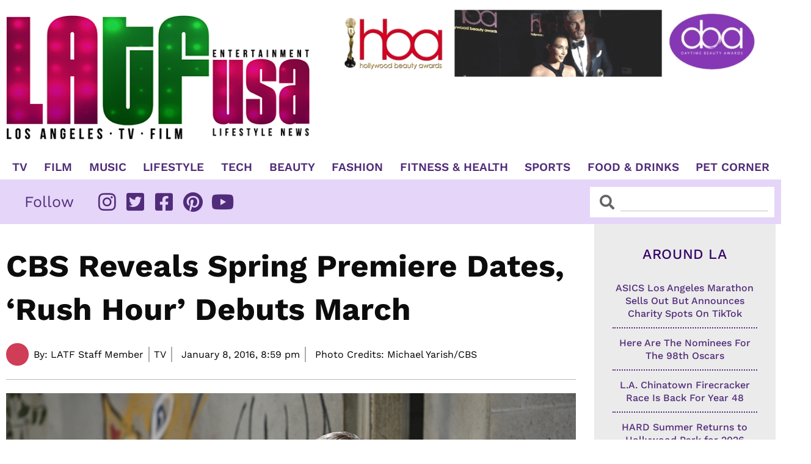

--- FILE ---
content_type: text/html; charset=UTF-8
request_url: https://www.latfusa.com/article/2016/01/cbs-reveals-spring-premiere-dates-rush-hour-debuts
body_size: 38041
content:
<!DOCTYPE html>
<html lang="en-US">
<head><meta charset="UTF-8"><script>if(navigator.userAgent.match(/MSIE|Internet Explorer/i)||navigator.userAgent.match(/Trident\/7\..*?rv:11/i)){var href=document.location.href;if(!href.match(/[?&]nowprocket/)){if(href.indexOf("?")==-1){if(href.indexOf("#")==-1){document.location.href=href+"?nowprocket=1"}else{document.location.href=href.replace("#","?nowprocket=1#")}}else{if(href.indexOf("#")==-1){document.location.href=href+"&nowprocket=1"}else{document.location.href=href.replace("#","&nowprocket=1#")}}}}</script><script>(()=>{class RocketLazyLoadScripts{constructor(){this.v="2.0.4",this.userEvents=["keydown","keyup","mousedown","mouseup","mousemove","mouseover","mouseout","touchmove","touchstart","touchend","touchcancel","wheel","click","dblclick","input"],this.attributeEvents=["onblur","onclick","oncontextmenu","ondblclick","onfocus","onmousedown","onmouseenter","onmouseleave","onmousemove","onmouseout","onmouseover","onmouseup","onmousewheel","onscroll","onsubmit"]}async t(){this.i(),this.o(),/iP(ad|hone)/.test(navigator.userAgent)&&this.h(),this.u(),this.l(this),this.m(),this.k(this),this.p(this),this._(),await Promise.all([this.R(),this.L()]),this.lastBreath=Date.now(),this.S(this),this.P(),this.D(),this.O(),this.M(),await this.C(this.delayedScripts.normal),await this.C(this.delayedScripts.defer),await this.C(this.delayedScripts.async),await this.T(),await this.F(),await this.j(),await this.A(),window.dispatchEvent(new Event("rocket-allScriptsLoaded")),this.everythingLoaded=!0,this.lastTouchEnd&&await new Promise(t=>setTimeout(t,500-Date.now()+this.lastTouchEnd)),this.I(),this.H(),this.U(),this.W()}i(){this.CSPIssue=sessionStorage.getItem("rocketCSPIssue"),document.addEventListener("securitypolicyviolation",t=>{this.CSPIssue||"script-src-elem"!==t.violatedDirective||"data"!==t.blockedURI||(this.CSPIssue=!0,sessionStorage.setItem("rocketCSPIssue",!0))},{isRocket:!0})}o(){window.addEventListener("pageshow",t=>{this.persisted=t.persisted,this.realWindowLoadedFired=!0},{isRocket:!0}),window.addEventListener("pagehide",()=>{this.onFirstUserAction=null},{isRocket:!0})}h(){let t;function e(e){t=e}window.addEventListener("touchstart",e,{isRocket:!0}),window.addEventListener("touchend",function i(o){o.changedTouches[0]&&t.changedTouches[0]&&Math.abs(o.changedTouches[0].pageX-t.changedTouches[0].pageX)<10&&Math.abs(o.changedTouches[0].pageY-t.changedTouches[0].pageY)<10&&o.timeStamp-t.timeStamp<200&&(window.removeEventListener("touchstart",e,{isRocket:!0}),window.removeEventListener("touchend",i,{isRocket:!0}),"INPUT"===o.target.tagName&&"text"===o.target.type||(o.target.dispatchEvent(new TouchEvent("touchend",{target:o.target,bubbles:!0})),o.target.dispatchEvent(new MouseEvent("mouseover",{target:o.target,bubbles:!0})),o.target.dispatchEvent(new PointerEvent("click",{target:o.target,bubbles:!0,cancelable:!0,detail:1,clientX:o.changedTouches[0].clientX,clientY:o.changedTouches[0].clientY})),event.preventDefault()))},{isRocket:!0})}q(t){this.userActionTriggered||("mousemove"!==t.type||this.firstMousemoveIgnored?"keyup"===t.type||"mouseover"===t.type||"mouseout"===t.type||(this.userActionTriggered=!0,this.onFirstUserAction&&this.onFirstUserAction()):this.firstMousemoveIgnored=!0),"click"===t.type&&t.preventDefault(),t.stopPropagation(),t.stopImmediatePropagation(),"touchstart"===this.lastEvent&&"touchend"===t.type&&(this.lastTouchEnd=Date.now()),"click"===t.type&&(this.lastTouchEnd=0),this.lastEvent=t.type,t.composedPath&&t.composedPath()[0].getRootNode()instanceof ShadowRoot&&(t.rocketTarget=t.composedPath()[0]),this.savedUserEvents.push(t)}u(){this.savedUserEvents=[],this.userEventHandler=this.q.bind(this),this.userEvents.forEach(t=>window.addEventListener(t,this.userEventHandler,{passive:!1,isRocket:!0})),document.addEventListener("visibilitychange",this.userEventHandler,{isRocket:!0})}U(){this.userEvents.forEach(t=>window.removeEventListener(t,this.userEventHandler,{passive:!1,isRocket:!0})),document.removeEventListener("visibilitychange",this.userEventHandler,{isRocket:!0}),this.savedUserEvents.forEach(t=>{(t.rocketTarget||t.target).dispatchEvent(new window[t.constructor.name](t.type,t))})}m(){const t="return false",e=Array.from(this.attributeEvents,t=>"data-rocket-"+t),i="["+this.attributeEvents.join("],[")+"]",o="[data-rocket-"+this.attributeEvents.join("],[data-rocket-")+"]",s=(e,i,o)=>{o&&o!==t&&(e.setAttribute("data-rocket-"+i,o),e["rocket"+i]=new Function("event",o),e.setAttribute(i,t))};new MutationObserver(t=>{for(const n of t)"attributes"===n.type&&(n.attributeName.startsWith("data-rocket-")||this.everythingLoaded?n.attributeName.startsWith("data-rocket-")&&this.everythingLoaded&&this.N(n.target,n.attributeName.substring(12)):s(n.target,n.attributeName,n.target.getAttribute(n.attributeName))),"childList"===n.type&&n.addedNodes.forEach(t=>{if(t.nodeType===Node.ELEMENT_NODE)if(this.everythingLoaded)for(const i of[t,...t.querySelectorAll(o)])for(const t of i.getAttributeNames())e.includes(t)&&this.N(i,t.substring(12));else for(const e of[t,...t.querySelectorAll(i)])for(const t of e.getAttributeNames())this.attributeEvents.includes(t)&&s(e,t,e.getAttribute(t))})}).observe(document,{subtree:!0,childList:!0,attributeFilter:[...this.attributeEvents,...e]})}I(){this.attributeEvents.forEach(t=>{document.querySelectorAll("[data-rocket-"+t+"]").forEach(e=>{this.N(e,t)})})}N(t,e){const i=t.getAttribute("data-rocket-"+e);i&&(t.setAttribute(e,i),t.removeAttribute("data-rocket-"+e))}k(t){Object.defineProperty(HTMLElement.prototype,"onclick",{get(){return this.rocketonclick||null},set(e){this.rocketonclick=e,this.setAttribute(t.everythingLoaded?"onclick":"data-rocket-onclick","this.rocketonclick(event)")}})}S(t){function e(e,i){let o=e[i];e[i]=null,Object.defineProperty(e,i,{get:()=>o,set(s){t.everythingLoaded?o=s:e["rocket"+i]=o=s}})}e(document,"onreadystatechange"),e(window,"onload"),e(window,"onpageshow");try{Object.defineProperty(document,"readyState",{get:()=>t.rocketReadyState,set(e){t.rocketReadyState=e},configurable:!0}),document.readyState="loading"}catch(t){console.log("WPRocket DJE readyState conflict, bypassing")}}l(t){this.originalAddEventListener=EventTarget.prototype.addEventListener,this.originalRemoveEventListener=EventTarget.prototype.removeEventListener,this.savedEventListeners=[],EventTarget.prototype.addEventListener=function(e,i,o){o&&o.isRocket||!t.B(e,this)&&!t.userEvents.includes(e)||t.B(e,this)&&!t.userActionTriggered||e.startsWith("rocket-")||t.everythingLoaded?t.originalAddEventListener.call(this,e,i,o):(t.savedEventListeners.push({target:this,remove:!1,type:e,func:i,options:o}),"mouseenter"!==e&&"mouseleave"!==e||t.originalAddEventListener.call(this,e,t.savedUserEvents.push,o))},EventTarget.prototype.removeEventListener=function(e,i,o){o&&o.isRocket||!t.B(e,this)&&!t.userEvents.includes(e)||t.B(e,this)&&!t.userActionTriggered||e.startsWith("rocket-")||t.everythingLoaded?t.originalRemoveEventListener.call(this,e,i,o):t.savedEventListeners.push({target:this,remove:!0,type:e,func:i,options:o})}}J(t,e){this.savedEventListeners=this.savedEventListeners.filter(i=>{let o=i.type,s=i.target||window;return e!==o||t!==s||(this.B(o,s)&&(i.type="rocket-"+o),this.$(i),!1)})}H(){EventTarget.prototype.addEventListener=this.originalAddEventListener,EventTarget.prototype.removeEventListener=this.originalRemoveEventListener,this.savedEventListeners.forEach(t=>this.$(t))}$(t){t.remove?this.originalRemoveEventListener.call(t.target,t.type,t.func,t.options):this.originalAddEventListener.call(t.target,t.type,t.func,t.options)}p(t){let e;function i(e){return t.everythingLoaded?e:e.split(" ").map(t=>"load"===t||t.startsWith("load.")?"rocket-jquery-load":t).join(" ")}function o(o){function s(e){const s=o.fn[e];o.fn[e]=o.fn.init.prototype[e]=function(){return this[0]===window&&t.userActionTriggered&&("string"==typeof arguments[0]||arguments[0]instanceof String?arguments[0]=i(arguments[0]):"object"==typeof arguments[0]&&Object.keys(arguments[0]).forEach(t=>{const e=arguments[0][t];delete arguments[0][t],arguments[0][i(t)]=e})),s.apply(this,arguments),this}}if(o&&o.fn&&!t.allJQueries.includes(o)){const e={DOMContentLoaded:[],"rocket-DOMContentLoaded":[]};for(const t in e)document.addEventListener(t,()=>{e[t].forEach(t=>t())},{isRocket:!0});o.fn.ready=o.fn.init.prototype.ready=function(i){function s(){parseInt(o.fn.jquery)>2?setTimeout(()=>i.bind(document)(o)):i.bind(document)(o)}return"function"==typeof i&&(t.realDomReadyFired?!t.userActionTriggered||t.fauxDomReadyFired?s():e["rocket-DOMContentLoaded"].push(s):e.DOMContentLoaded.push(s)),o([])},s("on"),s("one"),s("off"),t.allJQueries.push(o)}e=o}t.allJQueries=[],o(window.jQuery),Object.defineProperty(window,"jQuery",{get:()=>e,set(t){o(t)}})}P(){const t=new Map;document.write=document.writeln=function(e){const i=document.currentScript,o=document.createRange(),s=i.parentElement;let n=t.get(i);void 0===n&&(n=i.nextSibling,t.set(i,n));const c=document.createDocumentFragment();o.setStart(c,0),c.appendChild(o.createContextualFragment(e)),s.insertBefore(c,n)}}async R(){return new Promise(t=>{this.userActionTriggered?t():this.onFirstUserAction=t})}async L(){return new Promise(t=>{document.addEventListener("DOMContentLoaded",()=>{this.realDomReadyFired=!0,t()},{isRocket:!0})})}async j(){return this.realWindowLoadedFired?Promise.resolve():new Promise(t=>{window.addEventListener("load",t,{isRocket:!0})})}M(){this.pendingScripts=[];this.scriptsMutationObserver=new MutationObserver(t=>{for(const e of t)e.addedNodes.forEach(t=>{"SCRIPT"!==t.tagName||t.noModule||t.isWPRocket||this.pendingScripts.push({script:t,promise:new Promise(e=>{const i=()=>{const i=this.pendingScripts.findIndex(e=>e.script===t);i>=0&&this.pendingScripts.splice(i,1),e()};t.addEventListener("load",i,{isRocket:!0}),t.addEventListener("error",i,{isRocket:!0}),setTimeout(i,1e3)})})})}),this.scriptsMutationObserver.observe(document,{childList:!0,subtree:!0})}async F(){await this.X(),this.pendingScripts.length?(await this.pendingScripts[0].promise,await this.F()):this.scriptsMutationObserver.disconnect()}D(){this.delayedScripts={normal:[],async:[],defer:[]},document.querySelectorAll("script[type$=rocketlazyloadscript]").forEach(t=>{t.hasAttribute("data-rocket-src")?t.hasAttribute("async")&&!1!==t.async?this.delayedScripts.async.push(t):t.hasAttribute("defer")&&!1!==t.defer||"module"===t.getAttribute("data-rocket-type")?this.delayedScripts.defer.push(t):this.delayedScripts.normal.push(t):this.delayedScripts.normal.push(t)})}async _(){await this.L();let t=[];document.querySelectorAll("script[type$=rocketlazyloadscript][data-rocket-src]").forEach(e=>{let i=e.getAttribute("data-rocket-src");if(i&&!i.startsWith("data:")){i.startsWith("//")&&(i=location.protocol+i);try{const o=new URL(i).origin;o!==location.origin&&t.push({src:o,crossOrigin:e.crossOrigin||"module"===e.getAttribute("data-rocket-type")})}catch(t){}}}),t=[...new Map(t.map(t=>[JSON.stringify(t),t])).values()],this.Y(t,"preconnect")}async G(t){if(await this.K(),!0!==t.noModule||!("noModule"in HTMLScriptElement.prototype))return new Promise(e=>{let i;function o(){(i||t).setAttribute("data-rocket-status","executed"),e()}try{if(navigator.userAgent.includes("Firefox/")||""===navigator.vendor||this.CSPIssue)i=document.createElement("script"),[...t.attributes].forEach(t=>{let e=t.nodeName;"type"!==e&&("data-rocket-type"===e&&(e="type"),"data-rocket-src"===e&&(e="src"),i.setAttribute(e,t.nodeValue))}),t.text&&(i.text=t.text),t.nonce&&(i.nonce=t.nonce),i.hasAttribute("src")?(i.addEventListener("load",o,{isRocket:!0}),i.addEventListener("error",()=>{i.setAttribute("data-rocket-status","failed-network"),e()},{isRocket:!0}),setTimeout(()=>{i.isConnected||e()},1)):(i.text=t.text,o()),i.isWPRocket=!0,t.parentNode.replaceChild(i,t);else{const i=t.getAttribute("data-rocket-type"),s=t.getAttribute("data-rocket-src");i?(t.type=i,t.removeAttribute("data-rocket-type")):t.removeAttribute("type"),t.addEventListener("load",o,{isRocket:!0}),t.addEventListener("error",i=>{this.CSPIssue&&i.target.src.startsWith("data:")?(console.log("WPRocket: CSP fallback activated"),t.removeAttribute("src"),this.G(t).then(e)):(t.setAttribute("data-rocket-status","failed-network"),e())},{isRocket:!0}),s?(t.fetchPriority="high",t.removeAttribute("data-rocket-src"),t.src=s):t.src="data:text/javascript;base64,"+window.btoa(unescape(encodeURIComponent(t.text)))}}catch(i){t.setAttribute("data-rocket-status","failed-transform"),e()}});t.setAttribute("data-rocket-status","skipped")}async C(t){const e=t.shift();return e?(e.isConnected&&await this.G(e),this.C(t)):Promise.resolve()}O(){this.Y([...this.delayedScripts.normal,...this.delayedScripts.defer,...this.delayedScripts.async],"preload")}Y(t,e){this.trash=this.trash||[];let i=!0;var o=document.createDocumentFragment();t.forEach(t=>{const s=t.getAttribute&&t.getAttribute("data-rocket-src")||t.src;if(s&&!s.startsWith("data:")){const n=document.createElement("link");n.href=s,n.rel=e,"preconnect"!==e&&(n.as="script",n.fetchPriority=i?"high":"low"),t.getAttribute&&"module"===t.getAttribute("data-rocket-type")&&(n.crossOrigin=!0),t.crossOrigin&&(n.crossOrigin=t.crossOrigin),t.integrity&&(n.integrity=t.integrity),t.nonce&&(n.nonce=t.nonce),o.appendChild(n),this.trash.push(n),i=!1}}),document.head.appendChild(o)}W(){this.trash.forEach(t=>t.remove())}async T(){try{document.readyState="interactive"}catch(t){}this.fauxDomReadyFired=!0;try{await this.K(),this.J(document,"readystatechange"),document.dispatchEvent(new Event("rocket-readystatechange")),await this.K(),document.rocketonreadystatechange&&document.rocketonreadystatechange(),await this.K(),this.J(document,"DOMContentLoaded"),document.dispatchEvent(new Event("rocket-DOMContentLoaded")),await this.K(),this.J(window,"DOMContentLoaded"),window.dispatchEvent(new Event("rocket-DOMContentLoaded"))}catch(t){console.error(t)}}async A(){try{document.readyState="complete"}catch(t){}try{await this.K(),this.J(document,"readystatechange"),document.dispatchEvent(new Event("rocket-readystatechange")),await this.K(),document.rocketonreadystatechange&&document.rocketonreadystatechange(),await this.K(),this.J(window,"load"),window.dispatchEvent(new Event("rocket-load")),await this.K(),window.rocketonload&&window.rocketonload(),await this.K(),this.allJQueries.forEach(t=>t(window).trigger("rocket-jquery-load")),await this.K(),this.J(window,"pageshow");const t=new Event("rocket-pageshow");t.persisted=this.persisted,window.dispatchEvent(t),await this.K(),window.rocketonpageshow&&window.rocketonpageshow({persisted:this.persisted})}catch(t){console.error(t)}}async K(){Date.now()-this.lastBreath>45&&(await this.X(),this.lastBreath=Date.now())}async X(){return document.hidden?new Promise(t=>setTimeout(t)):new Promise(t=>requestAnimationFrame(t))}B(t,e){return e===document&&"readystatechange"===t||(e===document&&"DOMContentLoaded"===t||(e===window&&"DOMContentLoaded"===t||(e===window&&"load"===t||e===window&&"pageshow"===t)))}static run(){(new RocketLazyLoadScripts).t()}}RocketLazyLoadScripts.run()})();</script>

<meta name="viewport" content="width=device-width, initial-scale=1">
	<link rel="profile" href="https://gmpg.org/xfn/11"> 
	<meta name='robots' content='index, follow, max-image-preview:large, max-snippet:-1, max-video-preview:-1' />

	<!-- This site is optimized with the Yoast SEO Premium plugin v20.10 (Yoast SEO v26.8) - https://yoast.com/product/yoast-seo-premium-wordpress/ -->
	<title>CBS Reveals Spring Premiere Dates, &#039;Rush Hour&#039; Debuts March | LATF USA NEWS</title><link rel="preload" data-rocket-preload as="image" href="https://www.latfusa.com/wp-content/uploads/2022/02/106318_d0225b.jpg" imagesrcset="https://www.latfusa.com/wp-content/uploads/2022/02/106318_d0225b.jpg 800w, https://www.latfusa.com/wp-content/uploads/2022/02/106318_d0225b-300x200.jpg 300w, https://www.latfusa.com/wp-content/uploads/2022/02/106318_d0225b-768x512.jpg 768w" imagesizes="(max-width: 800px) 100vw, 800px" fetchpriority="high">
	<link rel="canonical" href="https://www.latfusa.com/article/2016/01/cbs-reveals-spring-premiere-dates-rush-hour-debuts" />
	<meta property="og:locale" content="en_US" />
	<meta property="og:type" content="article" />
	<meta property="og:title" content="CBS Reveals Spring Premiere Dates, &#039;Rush Hour&#039; Debuts March" />
	<meta property="og:description" content="Set your DVR&#8230; CBS announced several spring scheduling moves, including the series premiere of RUSH HOUR on Thursday, March 31 (10:00-11:00 PM, ET/PT) and the updated premiere date for CRIMINAL MINDS: BEYOND BORDERS on Wednesday, March 16 (10:00-11:00 PM, ET/PT), which was previously&nbsp;slated for Wednesday, March 2.&nbsp; In addition, ELEMENTARY moves to Sundays (10:00-11:00 PM, [&hellip;]" />
	<meta property="og:url" content="https://www.latfusa.com/article/2016/01/cbs-reveals-spring-premiere-dates-rush-hour-debuts" />
	<meta property="og:site_name" content="LATF USA NEWS" />
	<meta property="article:publisher" content="https://www.facebook.com/LATFUSA/" />
	<meta property="article:published_time" content="2016-01-08T20:59:00+00:00" />
	<meta property="og:image" content="https://www.latfusa.com/wp-content/uploads/2022/02/106318_d0225b.jpg" />
	<meta property="og:image:width" content="800" />
	<meta property="og:image:height" content="533" />
	<meta property="og:image:type" content="image/jpeg" />
	<meta name="author" content="LATF Staff Member" />
	<meta name="twitter:card" content="summary_large_image" />
	<meta name="twitter:creator" content="@LATFUSA" />
	<meta name="twitter:site" content="@LATFUSA" />
	<meta name="twitter:label1" content="Written by" />
	<meta name="twitter:data1" content="LATF Staff Member" />
	<meta name="twitter:label2" content="Est. reading time" />
	<meta name="twitter:data2" content="2 minutes" />
	<script type="application/ld+json" class="yoast-schema-graph">{"@context":"https://schema.org","@graph":[{"@type":"Article","@id":"https://www.latfusa.com/article/2016/01/cbs-reveals-spring-premiere-dates-rush-hour-debuts#article","isPartOf":{"@id":"https://www.latfusa.com/article/2016/01/cbs-reveals-spring-premiere-dates-rush-hour-debuts"},"author":{"name":"LATF Staff Member","@id":"https://www.latfusa.com/#/schema/person/4467e6d2c1825b6112c8a22cc9184887"},"headline":"CBS Reveals Spring Premiere Dates, &#8216;Rush Hour&#8217; Debuts March","datePublished":"2016-01-08T20:59:00+00:00","mainEntityOfPage":{"@id":"https://www.latfusa.com/article/2016/01/cbs-reveals-spring-premiere-dates-rush-hour-debuts"},"wordCount":398,"commentCount":0,"publisher":{"@id":"https://www.latfusa.com/#organization"},"image":{"@id":"https://www.latfusa.com/article/2016/01/cbs-reveals-spring-premiere-dates-rush-hour-debuts#primaryimage"},"thumbnailUrl":"https://www.latfusa.com/wp-content/uploads/2022/02/106318_d0225b.jpg","articleSection":["TV"],"inLanguage":"en-US","potentialAction":[{"@type":"CommentAction","name":"Comment","target":["https://www.latfusa.com/article/2016/01/cbs-reveals-spring-premiere-dates-rush-hour-debuts#respond"]}],"copyrightYear":"2016","copyrightHolder":{"@id":"https://www.latfusa.com/#organization"}},{"@type":"WebPage","@id":"https://www.latfusa.com/article/2016/01/cbs-reveals-spring-premiere-dates-rush-hour-debuts","url":"https://www.latfusa.com/article/2016/01/cbs-reveals-spring-premiere-dates-rush-hour-debuts","name":"CBS Reveals Spring Premiere Dates, 'Rush Hour' Debuts March | LATF USA NEWS","isPartOf":{"@id":"https://www.latfusa.com/#website"},"primaryImageOfPage":{"@id":"https://www.latfusa.com/article/2016/01/cbs-reveals-spring-premiere-dates-rush-hour-debuts#primaryimage"},"image":{"@id":"https://www.latfusa.com/article/2016/01/cbs-reveals-spring-premiere-dates-rush-hour-debuts#primaryimage"},"thumbnailUrl":"https://www.latfusa.com/wp-content/uploads/2022/02/106318_d0225b.jpg","datePublished":"2016-01-08T20:59:00+00:00","breadcrumb":{"@id":"https://www.latfusa.com/article/2016/01/cbs-reveals-spring-premiere-dates-rush-hour-debuts#breadcrumb"},"inLanguage":"en-US","potentialAction":[{"@type":"ReadAction","target":["https://www.latfusa.com/article/2016/01/cbs-reveals-spring-premiere-dates-rush-hour-debuts"]}]},{"@type":"ImageObject","inLanguage":"en-US","@id":"https://www.latfusa.com/article/2016/01/cbs-reveals-spring-premiere-dates-rush-hour-debuts#primaryimage","url":"https://www.latfusa.com/wp-content/uploads/2022/02/106318_d0225b.jpg","contentUrl":"https://www.latfusa.com/wp-content/uploads/2022/02/106318_d0225b.jpg","width":800,"height":533},{"@type":"BreadcrumbList","@id":"https://www.latfusa.com/article/2016/01/cbs-reveals-spring-premiere-dates-rush-hour-debuts#breadcrumb","itemListElement":[{"@type":"ListItem","position":1,"name":"Home","item":"https://www.latfusa.com/"},{"@type":"ListItem","position":2,"name":"CBS Reveals Spring Premiere Dates, &#8216;Rush Hour&#8217; Debuts March"}]},{"@type":"WebSite","@id":"https://www.latfusa.com/#website","url":"https://www.latfusa.com/","name":"LATF USA NEWS","description":"Latest Celebrity News","publisher":{"@id":"https://www.latfusa.com/#organization"},"potentialAction":[{"@type":"SearchAction","target":{"@type":"EntryPoint","urlTemplate":"https://www.latfusa.com/?s={search_term_string}"},"query-input":{"@type":"PropertyValueSpecification","valueRequired":true,"valueName":"search_term_string"}}],"inLanguage":"en-US"},{"@type":"Organization","@id":"https://www.latfusa.com/#organization","name":"LATF USA","url":"https://www.latfusa.com/","logo":{"@type":"ImageObject","inLanguage":"en-US","@id":"https://www.latfusa.com/#/schema/logo/image/","url":"https://www.latfusa.com/wp-content/uploads/2022/05/FINAL-LATF-LOGO-2021-2-e1653333891699.png","contentUrl":"https://www.latfusa.com/wp-content/uploads/2022/05/FINAL-LATF-LOGO-2021-2-e1653333891699.png","width":1972,"height":825,"caption":"LATF USA"},"image":{"@id":"https://www.latfusa.com/#/schema/logo/image/"},"sameAs":["https://www.facebook.com/LATFUSA/","https://x.com/LATFUSA","https://www.instagram.com/latfusa/","https://www.youtube.com/channel/UCvKl_tn5I5wLlj39AA9U9Pg"]},{"@type":"Person","@id":"https://www.latfusa.com/#/schema/person/4467e6d2c1825b6112c8a22cc9184887","name":"LATF Staff Member","image":{"@type":"ImageObject","inLanguage":"en-US","@id":"https://www.latfusa.com/#/schema/person/image/","url":"https://www.latfusa.com/wp-content/uploads/2023/10/avatar_user_1_1697743751-96x96.png","contentUrl":"https://www.latfusa.com/wp-content/uploads/2023/10/avatar_user_1_1697743751-96x96.png","caption":"LATF Staff Member"},"sameAs":["https://bestkhalid.com/latf_articles"]}]}</script>
	<!-- / Yoast SEO Premium plugin. -->



<link rel="alternate" type="application/rss+xml" title="LATF USA NEWS &raquo; Feed" href="https://www.latfusa.com/feed" />
<link rel="alternate" type="application/rss+xml" title="LATF USA NEWS &raquo; Comments Feed" href="https://www.latfusa.com/comments/feed" />
<link rel="alternate" title="oEmbed (JSON)" type="application/json+oembed" href="https://www.latfusa.com/wp-json/oembed/1.0/embed?url=https%3A%2F%2Fwww.latfusa.com%2Farticle%2F2016%2F01%2Fcbs-reveals-spring-premiere-dates-rush-hour-debuts" />
<link rel="alternate" title="oEmbed (XML)" type="text/xml+oembed" href="https://www.latfusa.com/wp-json/oembed/1.0/embed?url=https%3A%2F%2Fwww.latfusa.com%2Farticle%2F2016%2F01%2Fcbs-reveals-spring-premiere-dates-rush-hour-debuts&#038;format=xml" />
<style id='wp-img-auto-sizes-contain-inline-css'>
img:is([sizes=auto i],[sizes^="auto," i]){contain-intrinsic-size:3000px 1500px}
/*# sourceURL=wp-img-auto-sizes-contain-inline-css */
</style>
<link rel='stylesheet' id='astra-theme-css-css' href='https://www.latfusa.com/wp-content/themes/astra/assets/css/minified/main.min.css?ver=4.12.1' media='all' />
<style id='astra-theme-css-inline-css'>
.ast-no-sidebar .entry-content .alignfull {margin-left: calc( -50vw + 50%);margin-right: calc( -50vw + 50%);max-width: 100vw;width: 100vw;}.ast-no-sidebar .entry-content .alignwide {margin-left: calc(-41vw + 50%);margin-right: calc(-41vw + 50%);max-width: unset;width: unset;}.ast-no-sidebar .entry-content .alignfull .alignfull,.ast-no-sidebar .entry-content .alignfull .alignwide,.ast-no-sidebar .entry-content .alignwide .alignfull,.ast-no-sidebar .entry-content .alignwide .alignwide,.ast-no-sidebar .entry-content .wp-block-column .alignfull,.ast-no-sidebar .entry-content .wp-block-column .alignwide{width: 100%;margin-left: auto;margin-right: auto;}.wp-block-gallery,.blocks-gallery-grid {margin: 0;}.wp-block-separator {max-width: 100px;}.wp-block-separator.is-style-wide,.wp-block-separator.is-style-dots {max-width: none;}.entry-content .has-2-columns .wp-block-column:first-child {padding-right: 10px;}.entry-content .has-2-columns .wp-block-column:last-child {padding-left: 10px;}@media (max-width: 782px) {.entry-content .wp-block-columns .wp-block-column {flex-basis: 100%;}.entry-content .has-2-columns .wp-block-column:first-child {padding-right: 0;}.entry-content .has-2-columns .wp-block-column:last-child {padding-left: 0;}}body .entry-content .wp-block-latest-posts {margin-left: 0;}body .entry-content .wp-block-latest-posts li {list-style: none;}.ast-no-sidebar .ast-container .entry-content .wp-block-latest-posts {margin-left: 0;}.ast-header-break-point .entry-content .alignwide {margin-left: auto;margin-right: auto;}.entry-content .blocks-gallery-item img {margin-bottom: auto;}.wp-block-pullquote {border-top: 4px solid #555d66;border-bottom: 4px solid #555d66;color: #40464d;}:root{--ast-post-nav-space:0;--ast-container-default-xlg-padding:6.67em;--ast-container-default-lg-padding:5.67em;--ast-container-default-slg-padding:4.34em;--ast-container-default-md-padding:3.34em;--ast-container-default-sm-padding:6.67em;--ast-container-default-xs-padding:2.4em;--ast-container-default-xxs-padding:1.4em;--ast-code-block-background:#EEEEEE;--ast-comment-inputs-background:#FAFAFA;--ast-normal-container-width:1440px;--ast-narrow-container-width:750px;--ast-blog-title-font-weight:normal;--ast-blog-meta-weight:inherit;--ast-global-color-primary:var(--ast-global-color-5);--ast-global-color-secondary:var(--ast-global-color-4);--ast-global-color-alternate-background:var(--ast-global-color-7);--ast-global-color-subtle-background:var(--ast-global-color-6);--ast-bg-style-guide:var( --ast-global-color-secondary,--ast-global-color-5 );--ast-shadow-style-guide:0px 0px 4px 0 #00000057;--ast-global-dark-bg-style:#fff;--ast-global-dark-lfs:#fbfbfb;--ast-widget-bg-color:#fafafa;--ast-wc-container-head-bg-color:#fbfbfb;--ast-title-layout-bg:#eeeeee;--ast-search-border-color:#e7e7e7;--ast-lifter-hover-bg:#e6e6e6;--ast-gallery-block-color:#000;--srfm-color-input-label:var(--ast-global-color-2);}html{font-size:93.75%;}a,.page-title{color:var(--ast-global-color-0);}a:hover,a:focus{color:var(--ast-global-color-1);}body,button,input,select,textarea,.ast-button,.ast-custom-button{font-family:-apple-system,BlinkMacSystemFont,Segoe UI,Roboto,Oxygen-Sans,Ubuntu,Cantarell,Helvetica Neue,sans-serif;font-weight:inherit;font-size:15px;font-size:1rem;line-height:var(--ast-body-line-height,1.65em);}blockquote{color:var(--ast-global-color-3);}h1,h2,h3,h4,h5,h6,.entry-content :where(h1,h2,h3,h4,h5,h6),.site-title,.site-title a{font-weight:600;}.ast-site-identity .site-title a{color:var(--ast-global-color-2);}.site-title{font-size:35px;font-size:2.3333333333333rem;display:block;}.site-header .site-description{font-size:15px;font-size:1rem;display:none;}.entry-title{font-size:26px;font-size:1.7333333333333rem;}.archive .ast-article-post .ast-article-inner,.blog .ast-article-post .ast-article-inner,.archive .ast-article-post .ast-article-inner:hover,.blog .ast-article-post .ast-article-inner:hover{overflow:hidden;}h1,.entry-content :where(h1){font-size:40px;font-size:2.6666666666667rem;font-weight:600;line-height:1.4em;}h2,.entry-content :where(h2){font-size:32px;font-size:2.1333333333333rem;font-weight:600;line-height:1.3em;}h3,.entry-content :where(h3){font-size:26px;font-size:1.7333333333333rem;font-weight:600;line-height:1.3em;}h4,.entry-content :where(h4){font-size:24px;font-size:1.6rem;line-height:1.2em;font-weight:600;}h5,.entry-content :where(h5){font-size:20px;font-size:1.3333333333333rem;line-height:1.2em;font-weight:600;}h6,.entry-content :where(h6){font-size:16px;font-size:1.0666666666667rem;line-height:1.25em;font-weight:600;}::selection{background-color:var(--ast-global-color-0);color:#ffffff;}body,h1,h2,h3,h4,h5,h6,.entry-title a,.entry-content :where(h1,h2,h3,h4,h5,h6){color:var(--ast-global-color-3);}.tagcloud a:hover,.tagcloud a:focus,.tagcloud a.current-item{color:#ffffff;border-color:var(--ast-global-color-0);background-color:var(--ast-global-color-0);}input:focus,input[type="text"]:focus,input[type="email"]:focus,input[type="url"]:focus,input[type="password"]:focus,input[type="reset"]:focus,input[type="search"]:focus,textarea:focus{border-color:var(--ast-global-color-0);}input[type="radio"]:checked,input[type=reset],input[type="checkbox"]:checked,input[type="checkbox"]:hover:checked,input[type="checkbox"]:focus:checked,input[type=range]::-webkit-slider-thumb{border-color:var(--ast-global-color-0);background-color:var(--ast-global-color-0);box-shadow:none;}.site-footer a:hover + .post-count,.site-footer a:focus + .post-count{background:var(--ast-global-color-0);border-color:var(--ast-global-color-0);}.single .nav-links .nav-previous,.single .nav-links .nav-next{color:var(--ast-global-color-0);}.entry-meta,.entry-meta *{line-height:1.45;color:var(--ast-global-color-0);}.entry-meta a:not(.ast-button):hover,.entry-meta a:not(.ast-button):hover *,.entry-meta a:not(.ast-button):focus,.entry-meta a:not(.ast-button):focus *,.page-links > .page-link,.page-links .page-link:hover,.post-navigation a:hover{color:var(--ast-global-color-1);}#cat option,.secondary .calendar_wrap thead a,.secondary .calendar_wrap thead a:visited{color:var(--ast-global-color-0);}.secondary .calendar_wrap #today,.ast-progress-val span{background:var(--ast-global-color-0);}.secondary a:hover + .post-count,.secondary a:focus + .post-count{background:var(--ast-global-color-0);border-color:var(--ast-global-color-0);}.calendar_wrap #today > a{color:#ffffff;}.page-links .page-link,.single .post-navigation a{color:var(--ast-global-color-0);}.ast-search-menu-icon .search-form button.search-submit{padding:0 4px;}.ast-search-menu-icon form.search-form{padding-right:0;}.ast-search-menu-icon.slide-search input.search-field{width:0;}.ast-header-search .ast-search-menu-icon.ast-dropdown-active .search-form,.ast-header-search .ast-search-menu-icon.ast-dropdown-active .search-field:focus{transition:all 0.2s;}.search-form input.search-field:focus{outline:none;}.ast-archive-title{color:var(--ast-global-color-2);}.widget-title,.widget .wp-block-heading{font-size:21px;font-size:1.4rem;color:var(--ast-global-color-2);}.single .ast-author-details .author-title{color:var(--ast-global-color-1);}.ast-search-menu-icon.slide-search a:focus-visible:focus-visible,.astra-search-icon:focus-visible,#close:focus-visible,a:focus-visible,.ast-menu-toggle:focus-visible,.site .skip-link:focus-visible,.wp-block-loginout input:focus-visible,.wp-block-search.wp-block-search__button-inside .wp-block-search__inside-wrapper,.ast-header-navigation-arrow:focus-visible,.ast-orders-table__row .ast-orders-table__cell:focus-visible,a#ast-apply-coupon:focus-visible,#ast-apply-coupon:focus-visible,#close:focus-visible,.button.search-submit:focus-visible,#search_submit:focus,.normal-search:focus-visible,.ast-header-account-wrap:focus-visible,.astra-cart-drawer-close:focus,.ast-single-variation:focus,.ast-button:focus,.ast-builder-button-wrap:has(.ast-custom-button-link:focus),.ast-builder-button-wrap .ast-custom-button-link:focus{outline-style:dotted;outline-color:inherit;outline-width:thin;}input:focus,input[type="text"]:focus,input[type="email"]:focus,input[type="url"]:focus,input[type="password"]:focus,input[type="reset"]:focus,input[type="search"]:focus,input[type="number"]:focus,textarea:focus,.wp-block-search__input:focus,[data-section="section-header-mobile-trigger"] .ast-button-wrap .ast-mobile-menu-trigger-minimal:focus,.ast-mobile-popup-drawer.active .menu-toggle-close:focus,#ast-scroll-top:focus,#coupon_code:focus,#ast-coupon-code:focus{border-style:dotted;border-color:inherit;border-width:thin;}input{outline:none;}.ast-logo-title-inline .site-logo-img{padding-right:1em;}body .ast-oembed-container *{position:absolute;top:0;width:100%;height:100%;left:0;}body .wp-block-embed-pocket-casts .ast-oembed-container *{position:unset;}.ast-single-post-featured-section + article {margin-top: 2em;}.site-content .ast-single-post-featured-section img {width: 100%;overflow: hidden;object-fit: cover;}.ast-separate-container .site-content .ast-single-post-featured-section + article {margin-top: -80px;z-index: 9;position: relative;border-radius: 4px;}@media (min-width: 922px) {.ast-no-sidebar .site-content .ast-article-image-container--wide {margin-left: -120px;margin-right: -120px;max-width: unset;width: unset;}.ast-left-sidebar .site-content .ast-article-image-container--wide,.ast-right-sidebar .site-content .ast-article-image-container--wide {margin-left: -10px;margin-right: -10px;}.site-content .ast-article-image-container--full {margin-left: calc( -50vw + 50%);margin-right: calc( -50vw + 50%);max-width: 100vw;width: 100vw;}.ast-left-sidebar .site-content .ast-article-image-container--full,.ast-right-sidebar .site-content .ast-article-image-container--full {margin-left: -10px;margin-right: -10px;max-width: inherit;width: auto;}}.site > .ast-single-related-posts-container {margin-top: 0;}@media (min-width: 922px) {.ast-desktop .ast-container--narrow {max-width: var(--ast-narrow-container-width);margin: 0 auto;}}.ast-page-builder-template .hentry {margin: 0;}.ast-page-builder-template .site-content > .ast-container {max-width: 100%;padding: 0;}.ast-page-builder-template .site .site-content #primary {padding: 0;margin: 0;}.ast-page-builder-template .no-results {text-align: center;margin: 4em auto;}.ast-page-builder-template .ast-pagination {padding: 2em;}.ast-page-builder-template .entry-header.ast-no-title.ast-no-thumbnail {margin-top: 0;}.ast-page-builder-template .entry-header.ast-header-without-markup {margin-top: 0;margin-bottom: 0;}.ast-page-builder-template .entry-header.ast-no-title.ast-no-meta {margin-bottom: 0;}.ast-page-builder-template.single .post-navigation {padding-bottom: 2em;}.ast-page-builder-template.single-post .site-content > .ast-container {max-width: 100%;}.ast-page-builder-template .entry-header {margin-top: 4em;margin-left: auto;margin-right: auto;padding-left: 20px;padding-right: 20px;}.single.ast-page-builder-template .entry-header {padding-left: 20px;padding-right: 20px;}.ast-page-builder-template .ast-archive-description {margin: 4em auto 0;padding-left: 20px;padding-right: 20px;}@media (max-width:921.9px){#ast-desktop-header{display:none;}}@media (min-width:922px){#ast-mobile-header{display:none;}}@media( max-width: 420px ) {.single .nav-links .nav-previous,.single .nav-links .nav-next {width: 100%;text-align: center;}}.wp-block-buttons.aligncenter{justify-content:center;}@media (max-width:921px){.ast-theme-transparent-header #primary,.ast-theme-transparent-header #secondary{padding:0;}}@media (max-width:921px){.ast-plain-container.ast-no-sidebar #primary{padding:0;}}.ast-plain-container.ast-no-sidebar #primary{margin-top:0;margin-bottom:0;}@media (min-width:1200px){.wp-block-group .has-background{padding:20px;}}@media (min-width:1200px){.ast-plain-container.ast-no-sidebar .entry-content .alignwide .wp-block-cover__inner-container,.ast-plain-container.ast-no-sidebar .entry-content .alignfull .wp-block-cover__inner-container{width:1480px;}}@media (min-width:1200px){.wp-block-cover-image.alignwide .wp-block-cover__inner-container,.wp-block-cover.alignwide .wp-block-cover__inner-container,.wp-block-cover-image.alignfull .wp-block-cover__inner-container,.wp-block-cover.alignfull .wp-block-cover__inner-container{width:100%;}}.wp-block-columns{margin-bottom:unset;}.wp-block-image.size-full{margin:2rem 0;}.wp-block-separator.has-background{padding:0;}.wp-block-gallery{margin-bottom:1.6em;}.wp-block-group{padding-top:4em;padding-bottom:4em;}.wp-block-group__inner-container .wp-block-columns:last-child,.wp-block-group__inner-container :last-child,.wp-block-table table{margin-bottom:0;}.blocks-gallery-grid{width:100%;}.wp-block-navigation-link__content{padding:5px 0;}.wp-block-group .wp-block-group .has-text-align-center,.wp-block-group .wp-block-column .has-text-align-center{max-width:100%;}.has-text-align-center{margin:0 auto;}@media (max-width:1200px){.wp-block-group{padding:3em;}.wp-block-group .wp-block-group{padding:1.5em;}.wp-block-columns,.wp-block-column{margin:1rem 0;}}@media (min-width:921px){.wp-block-columns .wp-block-group{padding:2em;}}@media (max-width:544px){.wp-block-cover-image .wp-block-cover__inner-container,.wp-block-cover .wp-block-cover__inner-container{width:unset;}.wp-block-cover,.wp-block-cover-image{padding:2em 0;}.wp-block-group,.wp-block-cover{padding:2em;}.wp-block-media-text__media img,.wp-block-media-text__media video{width:unset;max-width:100%;}.wp-block-media-text.has-background .wp-block-media-text__content{padding:1em;}}.wp-block-image.aligncenter{margin-left:auto;margin-right:auto;}.wp-block-table.aligncenter{margin-left:auto;margin-right:auto;}@media (min-width:544px){.entry-content .wp-block-media-text.has-media-on-the-right .wp-block-media-text__content{padding:0 8% 0 0;}.entry-content .wp-block-media-text .wp-block-media-text__content{padding:0 0 0 8%;}.ast-plain-container .site-content .entry-content .has-custom-content-position.is-position-bottom-left > *,.ast-plain-container .site-content .entry-content .has-custom-content-position.is-position-bottom-right > *,.ast-plain-container .site-content .entry-content .has-custom-content-position.is-position-top-left > *,.ast-plain-container .site-content .entry-content .has-custom-content-position.is-position-top-right > *,.ast-plain-container .site-content .entry-content .has-custom-content-position.is-position-center-right > *,.ast-plain-container .site-content .entry-content .has-custom-content-position.is-position-center-left > *{margin:0;}}@media (max-width:544px){.entry-content .wp-block-media-text .wp-block-media-text__content{padding:8% 0;}.wp-block-media-text .wp-block-media-text__media img{width:auto;max-width:100%;}}.wp-block-button.is-style-outline .wp-block-button__link{border-color:var(--ast-global-color-0);}div.wp-block-button.is-style-outline > .wp-block-button__link:not(.has-text-color),div.wp-block-button.wp-block-button__link.is-style-outline:not(.has-text-color){color:var(--ast-global-color-0);}.wp-block-button.is-style-outline .wp-block-button__link:hover,.wp-block-buttons .wp-block-button.is-style-outline .wp-block-button__link:focus,.wp-block-buttons .wp-block-button.is-style-outline > .wp-block-button__link:not(.has-text-color):hover,.wp-block-buttons .wp-block-button.wp-block-button__link.is-style-outline:not(.has-text-color):hover{color:#ffffff;background-color:var(--ast-global-color-1);border-color:var(--ast-global-color-1);}.post-page-numbers.current .page-link,.ast-pagination .page-numbers.current{color:#ffffff;border-color:var(--ast-global-color-0);background-color:var(--ast-global-color-0);}@media (min-width:544px){.entry-content > .alignleft{margin-right:20px;}.entry-content > .alignright{margin-left:20px;}}.wp-block-button.is-style-outline .wp-block-button__link.wp-element-button,.ast-outline-button{border-color:var(--ast-global-color-0);font-family:inherit;font-weight:inherit;line-height:1em;}.wp-block-buttons .wp-block-button.is-style-outline > .wp-block-button__link:not(.has-text-color),.wp-block-buttons .wp-block-button.wp-block-button__link.is-style-outline:not(.has-text-color),.ast-outline-button{color:var(--ast-global-color-0);}.wp-block-button.is-style-outline .wp-block-button__link:hover,.wp-block-buttons .wp-block-button.is-style-outline .wp-block-button__link:focus,.wp-block-buttons .wp-block-button.is-style-outline > .wp-block-button__link:not(.has-text-color):hover,.wp-block-buttons .wp-block-button.wp-block-button__link.is-style-outline:not(.has-text-color):hover,.ast-outline-button:hover,.ast-outline-button:focus,.wp-block-uagb-buttons-child .uagb-buttons-repeater.ast-outline-button:hover,.wp-block-uagb-buttons-child .uagb-buttons-repeater.ast-outline-button:focus{color:#ffffff;background-color:var(--ast-global-color-1);border-color:var(--ast-global-color-1);}.wp-block-button .wp-block-button__link.wp-element-button.is-style-outline:not(.has-background),.wp-block-button.is-style-outline>.wp-block-button__link.wp-element-button:not(.has-background),.ast-outline-button{background-color:transparent;}.entry-content[data-ast-blocks-layout] > figure{margin-bottom:1em;}h1.widget-title{font-weight:600;}h2.widget-title{font-weight:600;}h3.widget-title{font-weight:600;}.elementor-widget-container .elementor-loop-container .e-loop-item[data-elementor-type="loop-item"]{width:100%;}@media (max-width:921px){.ast-left-sidebar #content > .ast-container{display:flex;flex-direction:column-reverse;width:100%;}.ast-separate-container .ast-article-post,.ast-separate-container .ast-article-single{padding:1.5em 2.14em;}.ast-author-box img.avatar{margin:20px 0 0 0;}}@media (min-width:922px){.ast-separate-container.ast-right-sidebar #primary,.ast-separate-container.ast-left-sidebar #primary{border:0;}.search-no-results.ast-separate-container #primary{margin-bottom:4em;}}.wp-block-button .wp-block-button__link{color:#ffffff;}.wp-block-button .wp-block-button__link:hover,.wp-block-button .wp-block-button__link:focus{color:#ffffff;background-color:var(--ast-global-color-1);border-color:var(--ast-global-color-1);}.elementor-widget-heading h1.elementor-heading-title{line-height:1.4em;}.elementor-widget-heading h2.elementor-heading-title{line-height:1.3em;}.elementor-widget-heading h3.elementor-heading-title{line-height:1.3em;}.elementor-widget-heading h4.elementor-heading-title{line-height:1.2em;}.elementor-widget-heading h5.elementor-heading-title{line-height:1.2em;}.elementor-widget-heading h6.elementor-heading-title{line-height:1.25em;}.wp-block-button .wp-block-button__link{border-color:var(--ast-global-color-0);background-color:var(--ast-global-color-0);color:#ffffff;font-family:inherit;font-weight:inherit;line-height:1em;padding-top:15px;padding-right:30px;padding-bottom:15px;padding-left:30px;}@media (max-width:921px){.wp-block-button .wp-block-button__link{padding-top:14px;padding-right:28px;padding-bottom:14px;padding-left:28px;}}@media (max-width:544px){.wp-block-button .wp-block-button__link{padding-top:12px;padding-right:24px;padding-bottom:12px;padding-left:24px;}}.menu-toggle,button,.ast-button,.ast-custom-button,.button,input#submit,input[type="button"],input[type="submit"],input[type="reset"],form[CLASS*="wp-block-search__"].wp-block-search .wp-block-search__inside-wrapper .wp-block-search__button,body .wp-block-file .wp-block-file__button{border-style:solid;border-top-width:0;border-right-width:0;border-left-width:0;border-bottom-width:0;color:#ffffff;border-color:var(--ast-global-color-0);background-color:var(--ast-global-color-0);padding-top:15px;padding-right:30px;padding-bottom:15px;padding-left:30px;font-family:inherit;font-weight:inherit;line-height:1em;}button:focus,.menu-toggle:hover,button:hover,.ast-button:hover,.ast-custom-button:hover .button:hover,.ast-custom-button:hover ,input[type=reset]:hover,input[type=reset]:focus,input#submit:hover,input#submit:focus,input[type="button"]:hover,input[type="button"]:focus,input[type="submit"]:hover,input[type="submit"]:focus,form[CLASS*="wp-block-search__"].wp-block-search .wp-block-search__inside-wrapper .wp-block-search__button:hover,form[CLASS*="wp-block-search__"].wp-block-search .wp-block-search__inside-wrapper .wp-block-search__button:focus,body .wp-block-file .wp-block-file__button:hover,body .wp-block-file .wp-block-file__button:focus{color:#ffffff;background-color:var(--ast-global-color-1);border-color:var(--ast-global-color-1);}@media (max-width:921px){.menu-toggle,button,.ast-button,.ast-custom-button,.button,input#submit,input[type="button"],input[type="submit"],input[type="reset"],form[CLASS*="wp-block-search__"].wp-block-search .wp-block-search__inside-wrapper .wp-block-search__button,body .wp-block-file .wp-block-file__button{padding-top:14px;padding-right:28px;padding-bottom:14px;padding-left:28px;}}@media (max-width:544px){.menu-toggle,button,.ast-button,.ast-custom-button,.button,input#submit,input[type="button"],input[type="submit"],input[type="reset"],form[CLASS*="wp-block-search__"].wp-block-search .wp-block-search__inside-wrapper .wp-block-search__button,body .wp-block-file .wp-block-file__button{padding-top:12px;padding-right:24px;padding-bottom:12px;padding-left:24px;}}@media (max-width:921px){.ast-mobile-header-stack .main-header-bar .ast-search-menu-icon{display:inline-block;}.ast-header-break-point.ast-header-custom-item-outside .ast-mobile-header-stack .main-header-bar .ast-search-icon{margin:0;}.ast-comment-avatar-wrap img{max-width:2.5em;}.ast-comment-meta{padding:0 1.8888em 1.3333em;}.ast-separate-container .ast-comment-list li.depth-1{padding:1.5em 2.14em;}.ast-separate-container .comment-respond{padding:2em 2.14em;}}@media (min-width:544px){.ast-container{max-width:100%;}}@media (max-width:544px){.ast-separate-container .ast-article-post,.ast-separate-container .ast-article-single,.ast-separate-container .comments-title,.ast-separate-container .ast-archive-description{padding:1.5em 1em;}.ast-separate-container #content .ast-container{padding-left:0.54em;padding-right:0.54em;}.ast-separate-container .ast-comment-list .bypostauthor{padding:.5em;}.ast-search-menu-icon.ast-dropdown-active .search-field{width:170px;}} #ast-mobile-header .ast-site-header-cart-li a{pointer-events:none;}body,.ast-separate-container{background-color:#ffffff;background-image:none;}.entry-content > .wp-block-group,.entry-content > .wp-block-media-text,.entry-content > .wp-block-cover,.entry-content > .wp-block-columns{max-width:58em;width:calc(100% - 4em);margin-left:auto;margin-right:auto;}.entry-content [class*="__inner-container"] > .alignfull{max-width:100%;margin-left:0;margin-right:0;}.entry-content [class*="__inner-container"] > *:not(.alignwide):not(.alignfull):not(.alignleft):not(.alignright){margin-left:auto;margin-right:auto;}.entry-content [class*="__inner-container"] > *:not(.alignwide):not(p):not(.alignfull):not(.alignleft):not(.alignright):not(.is-style-wide):not(iframe){max-width:50rem;width:100%;}@media (min-width:921px){.entry-content > .wp-block-group.alignwide.has-background,.entry-content > .wp-block-group.alignfull.has-background,.entry-content > .wp-block-cover.alignwide,.entry-content > .wp-block-cover.alignfull,.entry-content > .wp-block-columns.has-background.alignwide,.entry-content > .wp-block-columns.has-background.alignfull{margin-top:0;margin-bottom:0;padding:6em 4em;}.entry-content > .wp-block-columns.has-background{margin-bottom:0;}}@media (min-width:1200px){.entry-content .alignfull p{max-width:1440px;}.entry-content .alignfull{max-width:100%;width:100%;}.ast-page-builder-template .entry-content .alignwide,.entry-content [class*="__inner-container"] > .alignwide{max-width:1440px;margin-left:0;margin-right:0;}.entry-content .alignfull [class*="__inner-container"] > .alignwide{max-width:80rem;}}@media (min-width:545px){.site-main .entry-content > .alignwide{margin:0 auto;}.wp-block-group.has-background,.entry-content > .wp-block-cover,.entry-content > .wp-block-columns.has-background{padding:4em;margin-top:0;margin-bottom:0;}.entry-content .wp-block-media-text.alignfull .wp-block-media-text__content,.entry-content .wp-block-media-text.has-background .wp-block-media-text__content{padding:0 8%;}}@media (max-width:921px){.site-title{display:block;}.site-header .site-description{display:none;}h1,.entry-content :where(h1){font-size:30px;}h2,.entry-content :where(h2){font-size:25px;}h3,.entry-content :where(h3){font-size:20px;}}@media (max-width:544px){.site-title{display:block;}.site-header .site-description{display:none;}h1,.entry-content :where(h1){font-size:30px;}h2,.entry-content :where(h2){font-size:25px;}h3,.entry-content :where(h3){font-size:20px;}}@media (max-width:921px){html{font-size:85.5%;}}@media (max-width:544px){html{font-size:85.5%;}}@media (min-width:922px){.ast-container{max-width:1480px;}}@media (min-width:922px){.site-content .ast-container{display:flex;}}@media (max-width:921px){.site-content .ast-container{flex-direction:column;}}@media (min-width:922px){.main-header-menu .sub-menu .menu-item.ast-left-align-sub-menu:hover > .sub-menu,.main-header-menu .sub-menu .menu-item.ast-left-align-sub-menu.focus > .sub-menu{margin-left:-0px;}}.site .comments-area{padding-bottom:3em;}.wp-block-search {margin-bottom: 20px;}.wp-block-site-tagline {margin-top: 20px;}form.wp-block-search .wp-block-search__input,.wp-block-search.wp-block-search__button-inside .wp-block-search__inside-wrapper {border-color: #eaeaea;background: #fafafa;}.wp-block-search.wp-block-search__button-inside .wp-block-search__inside-wrapper .wp-block-search__input:focus,.wp-block-loginout input:focus {outline: thin dotted;}.wp-block-loginout input:focus {border-color: transparent;} form.wp-block-search .wp-block-search__inside-wrapper .wp-block-search__input {padding: 12px;}form.wp-block-search .wp-block-search__button svg {fill: currentColor;width: 20px;height: 20px;}.wp-block-loginout p label {display: block;}.wp-block-loginout p:not(.login-remember):not(.login-submit) input {width: 100%;}.wp-block-loginout .login-remember input {width: 1.1rem;height: 1.1rem;margin: 0 5px 4px 0;vertical-align: middle;}.wp-block-file {display: flex;align-items: center;flex-wrap: wrap;justify-content: space-between;}.wp-block-pullquote {border: none;}.wp-block-pullquote blockquote::before {content: "\201D";font-family: "Helvetica",sans-serif;display: flex;transform: rotate( 180deg );font-size: 6rem;font-style: normal;line-height: 1;font-weight: bold;align-items: center;justify-content: center;}.has-text-align-right > blockquote::before {justify-content: flex-start;}.has-text-align-left > blockquote::before {justify-content: flex-end;}figure.wp-block-pullquote.is-style-solid-color blockquote {max-width: 100%;text-align: inherit;}blockquote {padding: 0 1.2em 1.2em;}.wp-block-button__link {border: 2px solid currentColor;}body .wp-block-file .wp-block-file__button {text-decoration: none;}ul.wp-block-categories-list.wp-block-categories,ul.wp-block-archives-list.wp-block-archives {list-style-type: none;}ul,ol {margin-left: 20px;}figure.alignright figcaption {text-align: right;}:root .has-ast-global-color-0-color{color:var(--ast-global-color-0);}:root .has-ast-global-color-0-background-color{background-color:var(--ast-global-color-0);}:root .wp-block-button .has-ast-global-color-0-color{color:var(--ast-global-color-0);}:root .wp-block-button .has-ast-global-color-0-background-color{background-color:var(--ast-global-color-0);}:root .has-ast-global-color-1-color{color:var(--ast-global-color-1);}:root .has-ast-global-color-1-background-color{background-color:var(--ast-global-color-1);}:root .wp-block-button .has-ast-global-color-1-color{color:var(--ast-global-color-1);}:root .wp-block-button .has-ast-global-color-1-background-color{background-color:var(--ast-global-color-1);}:root .has-ast-global-color-2-color{color:var(--ast-global-color-2);}:root .has-ast-global-color-2-background-color{background-color:var(--ast-global-color-2);}:root .wp-block-button .has-ast-global-color-2-color{color:var(--ast-global-color-2);}:root .wp-block-button .has-ast-global-color-2-background-color{background-color:var(--ast-global-color-2);}:root .has-ast-global-color-3-color{color:var(--ast-global-color-3);}:root .has-ast-global-color-3-background-color{background-color:var(--ast-global-color-3);}:root .wp-block-button .has-ast-global-color-3-color{color:var(--ast-global-color-3);}:root .wp-block-button .has-ast-global-color-3-background-color{background-color:var(--ast-global-color-3);}:root .has-ast-global-color-4-color{color:var(--ast-global-color-4);}:root .has-ast-global-color-4-background-color{background-color:var(--ast-global-color-4);}:root .wp-block-button .has-ast-global-color-4-color{color:var(--ast-global-color-4);}:root .wp-block-button .has-ast-global-color-4-background-color{background-color:var(--ast-global-color-4);}:root .has-ast-global-color-5-color{color:var(--ast-global-color-5);}:root .has-ast-global-color-5-background-color{background-color:var(--ast-global-color-5);}:root .wp-block-button .has-ast-global-color-5-color{color:var(--ast-global-color-5);}:root .wp-block-button .has-ast-global-color-5-background-color{background-color:var(--ast-global-color-5);}:root .has-ast-global-color-6-color{color:var(--ast-global-color-6);}:root .has-ast-global-color-6-background-color{background-color:var(--ast-global-color-6);}:root .wp-block-button .has-ast-global-color-6-color{color:var(--ast-global-color-6);}:root .wp-block-button .has-ast-global-color-6-background-color{background-color:var(--ast-global-color-6);}:root .has-ast-global-color-7-color{color:var(--ast-global-color-7);}:root .has-ast-global-color-7-background-color{background-color:var(--ast-global-color-7);}:root .wp-block-button .has-ast-global-color-7-color{color:var(--ast-global-color-7);}:root .wp-block-button .has-ast-global-color-7-background-color{background-color:var(--ast-global-color-7);}:root .has-ast-global-color-8-color{color:var(--ast-global-color-8);}:root .has-ast-global-color-8-background-color{background-color:var(--ast-global-color-8);}:root .wp-block-button .has-ast-global-color-8-color{color:var(--ast-global-color-8);}:root .wp-block-button .has-ast-global-color-8-background-color{background-color:var(--ast-global-color-8);}:root{--ast-global-color-0:#0170B9;--ast-global-color-1:#3a3a3a;--ast-global-color-2:#3a3a3a;--ast-global-color-3:#4B4F58;--ast-global-color-4:#F5F5F5;--ast-global-color-5:#FFFFFF;--ast-global-color-6:#E5E5E5;--ast-global-color-7:#424242;--ast-global-color-8:#000000;}:root {--ast-border-color : #dddddd;}.ast-single-entry-banner {-js-display: flex;display: flex;flex-direction: column;justify-content: center;text-align: center;position: relative;background: var(--ast-title-layout-bg);}.ast-single-entry-banner[data-banner-layout="layout-1"] {max-width: 1440px;background: inherit;padding: 20px 0;}.ast-single-entry-banner[data-banner-width-type="custom"] {margin: 0 auto;width: 100%;}.ast-single-entry-banner + .site-content .entry-header {margin-bottom: 0;}.site .ast-author-avatar {--ast-author-avatar-size: ;}a.ast-underline-text {text-decoration: underline;}.ast-container > .ast-terms-link {position: relative;display: block;}a.ast-button.ast-badge-tax {padding: 4px 8px;border-radius: 3px;font-size: inherit;}header.entry-header{text-align:left;}header.entry-header > *:not(:last-child){margin-bottom:10px;}header.entry-header .post-thumb img,.ast-single-post-featured-section.post-thumb img{aspect-ratio:16/9;}@media (max-width:921px){header.entry-header{text-align:left;}}@media (max-width:544px){header.entry-header{text-align:left;}}.ast-archive-entry-banner {-js-display: flex;display: flex;flex-direction: column;justify-content: center;text-align: center;position: relative;background: var(--ast-title-layout-bg);}.ast-archive-entry-banner[data-banner-width-type="custom"] {margin: 0 auto;width: 100%;}.ast-archive-entry-banner[data-banner-layout="layout-1"] {background: inherit;padding: 20px 0;text-align: left;}body.archive .ast-archive-description{max-width:1440px;width:100%;text-align:left;padding-top:3em;padding-right:3em;padding-bottom:3em;padding-left:3em;}body.archive .ast-archive-description .ast-archive-title,body.archive .ast-archive-description .ast-archive-title *{font-size:40px;font-size:2.6666666666667rem;}body.archive .ast-archive-description > *:not(:last-child){margin-bottom:10px;}@media (max-width:921px){body.archive .ast-archive-description{text-align:left;}}@media (max-width:544px){body.archive .ast-archive-description{text-align:left;}}.ast-breadcrumbs .trail-browse,.ast-breadcrumbs .trail-items,.ast-breadcrumbs .trail-items li{display:inline-block;margin:0;padding:0;border:none;background:inherit;text-indent:0;text-decoration:none;}.ast-breadcrumbs .trail-browse{font-size:inherit;font-style:inherit;font-weight:inherit;color:inherit;}.ast-breadcrumbs .trail-items{list-style:none;}.trail-items li::after{padding:0 0.3em;content:"\00bb";}.trail-items li:last-of-type::after{display:none;}h1,h2,h3,h4,h5,h6,.entry-content :where(h1,h2,h3,h4,h5,h6){color:var(--ast-global-color-2);}.entry-title a{color:var(--ast-global-color-2);}@media (max-width:921px){.ast-builder-grid-row-container.ast-builder-grid-row-tablet-3-firstrow .ast-builder-grid-row > *:first-child,.ast-builder-grid-row-container.ast-builder-grid-row-tablet-3-lastrow .ast-builder-grid-row > *:last-child{grid-column:1 / -1;}}@media (max-width:544px){.ast-builder-grid-row-container.ast-builder-grid-row-mobile-3-firstrow .ast-builder-grid-row > *:first-child,.ast-builder-grid-row-container.ast-builder-grid-row-mobile-3-lastrow .ast-builder-grid-row > *:last-child{grid-column:1 / -1;}}.ast-builder-layout-element[data-section="title_tagline"]{display:flex;}@media (max-width:921px){.ast-header-break-point .ast-builder-layout-element[data-section="title_tagline"]{display:flex;}}@media (max-width:544px){.ast-header-break-point .ast-builder-layout-element[data-section="title_tagline"]{display:flex;}}.ast-builder-menu-1{font-family:inherit;font-weight:inherit;}.ast-builder-menu-1 .sub-menu,.ast-builder-menu-1 .inline-on-mobile .sub-menu{border-top-width:2px;border-bottom-width:0px;border-right-width:0px;border-left-width:0px;border-color:var(--ast-global-color-0);border-style:solid;}.ast-builder-menu-1 .sub-menu .sub-menu{top:-2px;}.ast-builder-menu-1 .main-header-menu > .menu-item > .sub-menu,.ast-builder-menu-1 .main-header-menu > .menu-item > .astra-full-megamenu-wrapper{margin-top:0px;}.ast-desktop .ast-builder-menu-1 .main-header-menu > .menu-item > .sub-menu:before,.ast-desktop .ast-builder-menu-1 .main-header-menu > .menu-item > .astra-full-megamenu-wrapper:before{height:calc( 0px + 2px + 5px );}.ast-desktop .ast-builder-menu-1 .menu-item .sub-menu .menu-link{border-style:none;}@media (max-width:921px){.ast-header-break-point .ast-builder-menu-1 .menu-item.menu-item-has-children > .ast-menu-toggle{top:0;}.ast-builder-menu-1 .inline-on-mobile .menu-item.menu-item-has-children > .ast-menu-toggle{right:-15px;}.ast-builder-menu-1 .menu-item-has-children > .menu-link:after{content:unset;}.ast-builder-menu-1 .main-header-menu > .menu-item > .sub-menu,.ast-builder-menu-1 .main-header-menu > .menu-item > .astra-full-megamenu-wrapper{margin-top:0;}}@media (max-width:544px){.ast-header-break-point .ast-builder-menu-1 .menu-item.menu-item-has-children > .ast-menu-toggle{top:0;}.ast-builder-menu-1 .main-header-menu > .menu-item > .sub-menu,.ast-builder-menu-1 .main-header-menu > .menu-item > .astra-full-megamenu-wrapper{margin-top:0;}}.ast-builder-menu-1{display:flex;}@media (max-width:921px){.ast-header-break-point .ast-builder-menu-1{display:flex;}}@media (max-width:544px){.ast-header-break-point .ast-builder-menu-1{display:flex;}}.site-below-footer-wrap{padding-top:20px;padding-bottom:20px;}.site-below-footer-wrap[data-section="section-below-footer-builder"]{background-color:var( --ast-global-color-primary,--ast-global-color-4 );min-height:80px;border-style:solid;border-width:0px;border-top-width:1px;border-top-color:var(--ast-global-color-subtle-background,--ast-global-color-6);}.site-below-footer-wrap[data-section="section-below-footer-builder"] .ast-builder-grid-row{max-width:1440px;min-height:80px;margin-left:auto;margin-right:auto;}.site-below-footer-wrap[data-section="section-below-footer-builder"] .ast-builder-grid-row,.site-below-footer-wrap[data-section="section-below-footer-builder"] .site-footer-section{align-items:flex-start;}.site-below-footer-wrap[data-section="section-below-footer-builder"].ast-footer-row-inline .site-footer-section{display:flex;margin-bottom:0;}.ast-builder-grid-row-full .ast-builder-grid-row{grid-template-columns:1fr;}@media (max-width:921px){.site-below-footer-wrap[data-section="section-below-footer-builder"].ast-footer-row-tablet-inline .site-footer-section{display:flex;margin-bottom:0;}.site-below-footer-wrap[data-section="section-below-footer-builder"].ast-footer-row-tablet-stack .site-footer-section{display:block;margin-bottom:10px;}.ast-builder-grid-row-container.ast-builder-grid-row-tablet-full .ast-builder-grid-row{grid-template-columns:1fr;}}@media (max-width:544px){.site-below-footer-wrap[data-section="section-below-footer-builder"].ast-footer-row-mobile-inline .site-footer-section{display:flex;margin-bottom:0;}.site-below-footer-wrap[data-section="section-below-footer-builder"].ast-footer-row-mobile-stack .site-footer-section{display:block;margin-bottom:10px;}.ast-builder-grid-row-container.ast-builder-grid-row-mobile-full .ast-builder-grid-row{grid-template-columns:1fr;}}.site-below-footer-wrap[data-section="section-below-footer-builder"]{display:grid;}@media (max-width:921px){.ast-header-break-point .site-below-footer-wrap[data-section="section-below-footer-builder"]{display:grid;}}@media (max-width:544px){.ast-header-break-point .site-below-footer-wrap[data-section="section-below-footer-builder"]{display:grid;}}.ast-footer-copyright{text-align:center;}.ast-footer-copyright.site-footer-focus-item {color:var(--ast-global-color-3);}@media (max-width:921px){.ast-footer-copyright{text-align:center;}}@media (max-width:544px){.ast-footer-copyright{text-align:center;}}.ast-footer-copyright.ast-builder-layout-element{display:flex;}@media (max-width:921px){.ast-header-break-point .ast-footer-copyright.ast-builder-layout-element{display:flex;}}@media (max-width:544px){.ast-header-break-point .ast-footer-copyright.ast-builder-layout-element{display:flex;}}.footer-widget-area.widget-area.site-footer-focus-item{width:auto;}.ast-footer-row-inline .footer-widget-area.widget-area.site-footer-focus-item{width:100%;}.elementor-posts-container [CLASS*="ast-width-"]{width:100%;}.elementor-template-full-width .ast-container{display:block;}.elementor-screen-only,.screen-reader-text,.screen-reader-text span,.ui-helper-hidden-accessible{top:0 !important;}@media (max-width:544px){.elementor-element .elementor-wc-products .woocommerce[class*="columns-"] ul.products li.product{width:auto;margin:0;}.elementor-element .woocommerce .woocommerce-result-count{float:none;}}.ast-desktop .ast-mega-menu-enabled .ast-builder-menu-1 div:not( .astra-full-megamenu-wrapper) .sub-menu,.ast-builder-menu-1 .inline-on-mobile .sub-menu,.ast-desktop .ast-builder-menu-1 .astra-full-megamenu-wrapper,.ast-desktop .ast-builder-menu-1 .menu-item .sub-menu{box-shadow:0px 4px 10px -2px rgba(0,0,0,0.1);}.ast-desktop .ast-mobile-popup-drawer.active .ast-mobile-popup-inner{max-width:35%;}@media (max-width:921px){.ast-mobile-popup-drawer.active .ast-mobile-popup-inner{max-width:90%;}}@media (max-width:544px){.ast-mobile-popup-drawer.active .ast-mobile-popup-inner{max-width:90%;}}.ast-header-break-point .main-header-bar{border-bottom-width:1px;}@media (min-width:922px){.main-header-bar{border-bottom-width:1px;}}.main-header-menu .menu-item,#astra-footer-menu .menu-item,.main-header-bar .ast-masthead-custom-menu-items{-js-display:flex;display:flex;-webkit-box-pack:center;-webkit-justify-content:center;-moz-box-pack:center;-ms-flex-pack:center;justify-content:center;-webkit-box-orient:vertical;-webkit-box-direction:normal;-webkit-flex-direction:column;-moz-box-orient:vertical;-moz-box-direction:normal;-ms-flex-direction:column;flex-direction:column;}.main-header-menu > .menu-item > .menu-link,#astra-footer-menu > .menu-item > .menu-link{height:100%;-webkit-box-align:center;-webkit-align-items:center;-moz-box-align:center;-ms-flex-align:center;align-items:center;-js-display:flex;display:flex;}.ast-header-break-point .main-navigation ul .menu-item .menu-link .icon-arrow:first-of-type svg{top:.2em;margin-top:0px;margin-left:0px;width:.65em;transform:translate(0,-2px) rotateZ(270deg);}.ast-mobile-popup-content .ast-submenu-expanded > .ast-menu-toggle{transform:rotateX(180deg);overflow-y:auto;}@media (min-width:922px){.ast-builder-menu .main-navigation > ul > li:last-child a{margin-right:0;}}.ast-separate-container .ast-article-inner{background-color:var(--ast-global-color-5);background-image:none;}@media (max-width:921px){.ast-separate-container .ast-article-inner{background-color:var(--ast-global-color-5);background-image:none;}}@media (max-width:544px){.ast-separate-container .ast-article-inner{background-color:var(--ast-global-color-5);background-image:none;}}.ast-separate-container .ast-article-single:not(.ast-related-post),.ast-separate-container .error-404,.ast-separate-container .no-results,.single.ast-separate-container.ast-author-meta,.ast-separate-container .related-posts-title-wrapper,.ast-separate-container .comments-count-wrapper,.ast-box-layout.ast-plain-container .site-content,.ast-padded-layout.ast-plain-container .site-content,.ast-separate-container .ast-archive-description,.ast-separate-container .comments-area .comment-respond,.ast-separate-container .comments-area .ast-comment-list li,.ast-separate-container .comments-area .comments-title{background-color:var(--ast-global-color-5);background-image:none;}@media (max-width:921px){.ast-separate-container .ast-article-single:not(.ast-related-post),.ast-separate-container .error-404,.ast-separate-container .no-results,.single.ast-separate-container.ast-author-meta,.ast-separate-container .related-posts-title-wrapper,.ast-separate-container .comments-count-wrapper,.ast-box-layout.ast-plain-container .site-content,.ast-padded-layout.ast-plain-container .site-content,.ast-separate-container .ast-archive-description{background-color:var(--ast-global-color-5);background-image:none;}}@media (max-width:544px){.ast-separate-container .ast-article-single:not(.ast-related-post),.ast-separate-container .error-404,.ast-separate-container .no-results,.single.ast-separate-container.ast-author-meta,.ast-separate-container .related-posts-title-wrapper,.ast-separate-container .comments-count-wrapper,.ast-box-layout.ast-plain-container .site-content,.ast-padded-layout.ast-plain-container .site-content,.ast-separate-container .ast-archive-description{background-color:var(--ast-global-color-5);background-image:none;}}.ast-separate-container.ast-two-container #secondary .widget{background-color:var(--ast-global-color-5);background-image:none;}@media (max-width:921px){.ast-separate-container.ast-two-container #secondary .widget{background-color:var(--ast-global-color-5);background-image:none;}}@media (max-width:544px){.ast-separate-container.ast-two-container #secondary .widget{background-color:var(--ast-global-color-5);background-image:none;}}#ast-scroll-top {display: none;position: fixed;text-align: center;cursor: pointer;z-index: 99;width: 2.1em;height: 2.1em;line-height: 2.1;color: #ffffff;border-radius: 2px;content: "";outline: inherit;}@media (min-width: 769px) {#ast-scroll-top {content: "769";}}#ast-scroll-top .ast-icon.icon-arrow svg {margin-left: 0px;vertical-align: middle;transform: translate(0,-20%) rotate(180deg);width: 1.6em;}.ast-scroll-to-top-right {right: 30px;bottom: 30px;}.ast-scroll-to-top-left {left: 30px;bottom: 30px;}#ast-scroll-top{background-color:var(--ast-global-color-0);font-size:15px;}@media (max-width:921px){#ast-scroll-top .ast-icon.icon-arrow svg{width:1em;}}.ast-mobile-header-content > *,.ast-desktop-header-content > * {padding: 10px 0;height: auto;}.ast-mobile-header-content > *:first-child,.ast-desktop-header-content > *:first-child {padding-top: 10px;}.ast-mobile-header-content > .ast-builder-menu,.ast-desktop-header-content > .ast-builder-menu {padding-top: 0;}.ast-mobile-header-content > *:last-child,.ast-desktop-header-content > *:last-child {padding-bottom: 0;}.ast-mobile-header-content .ast-search-menu-icon.ast-inline-search label,.ast-desktop-header-content .ast-search-menu-icon.ast-inline-search label {width: 100%;}.ast-desktop-header-content .main-header-bar-navigation .ast-submenu-expanded > .ast-menu-toggle::before {transform: rotateX(180deg);}#ast-desktop-header .ast-desktop-header-content,.ast-mobile-header-content .ast-search-icon,.ast-desktop-header-content .ast-search-icon,.ast-mobile-header-wrap .ast-mobile-header-content,.ast-main-header-nav-open.ast-popup-nav-open .ast-mobile-header-wrap .ast-mobile-header-content,.ast-main-header-nav-open.ast-popup-nav-open .ast-desktop-header-content {display: none;}.ast-main-header-nav-open.ast-header-break-point #ast-desktop-header .ast-desktop-header-content,.ast-main-header-nav-open.ast-header-break-point .ast-mobile-header-wrap .ast-mobile-header-content {display: block;}.ast-desktop .ast-desktop-header-content .astra-menu-animation-slide-up > .menu-item > .sub-menu,.ast-desktop .ast-desktop-header-content .astra-menu-animation-slide-up > .menu-item .menu-item > .sub-menu,.ast-desktop .ast-desktop-header-content .astra-menu-animation-slide-down > .menu-item > .sub-menu,.ast-desktop .ast-desktop-header-content .astra-menu-animation-slide-down > .menu-item .menu-item > .sub-menu,.ast-desktop .ast-desktop-header-content .astra-menu-animation-fade > .menu-item > .sub-menu,.ast-desktop .ast-desktop-header-content .astra-menu-animation-fade > .menu-item .menu-item > .sub-menu {opacity: 1;visibility: visible;}.ast-hfb-header.ast-default-menu-enable.ast-header-break-point .ast-mobile-header-wrap .ast-mobile-header-content .main-header-bar-navigation {width: unset;margin: unset;}.ast-mobile-header-content.content-align-flex-end .main-header-bar-navigation .menu-item-has-children > .ast-menu-toggle,.ast-desktop-header-content.content-align-flex-end .main-header-bar-navigation .menu-item-has-children > .ast-menu-toggle {left: calc( 20px - 0.907em);right: auto;}.ast-mobile-header-content .ast-search-menu-icon,.ast-mobile-header-content .ast-search-menu-icon.slide-search,.ast-desktop-header-content .ast-search-menu-icon,.ast-desktop-header-content .ast-search-menu-icon.slide-search {width: 100%;position: relative;display: block;right: auto;transform: none;}.ast-mobile-header-content .ast-search-menu-icon.slide-search .search-form,.ast-mobile-header-content .ast-search-menu-icon .search-form,.ast-desktop-header-content .ast-search-menu-icon.slide-search .search-form,.ast-desktop-header-content .ast-search-menu-icon .search-form {right: 0;visibility: visible;opacity: 1;position: relative;top: auto;transform: none;padding: 0;display: block;overflow: hidden;}.ast-mobile-header-content .ast-search-menu-icon.ast-inline-search .search-field,.ast-mobile-header-content .ast-search-menu-icon .search-field,.ast-desktop-header-content .ast-search-menu-icon.ast-inline-search .search-field,.ast-desktop-header-content .ast-search-menu-icon .search-field {width: 100%;padding-right: 5.5em;}.ast-mobile-header-content .ast-search-menu-icon .search-submit,.ast-desktop-header-content .ast-search-menu-icon .search-submit {display: block;position: absolute;height: 100%;top: 0;right: 0;padding: 0 1em;border-radius: 0;}.ast-hfb-header.ast-default-menu-enable.ast-header-break-point .ast-mobile-header-wrap .ast-mobile-header-content .main-header-bar-navigation ul .sub-menu .menu-link {padding-left: 30px;}.ast-hfb-header.ast-default-menu-enable.ast-header-break-point .ast-mobile-header-wrap .ast-mobile-header-content .main-header-bar-navigation .sub-menu .menu-item .menu-item .menu-link {padding-left: 40px;}.ast-mobile-popup-drawer.active .ast-mobile-popup-inner{background-color:#ffffff;;}.ast-mobile-header-wrap .ast-mobile-header-content,.ast-desktop-header-content{background-color:#ffffff;;}.ast-mobile-popup-content > *,.ast-mobile-header-content > *,.ast-desktop-popup-content > *,.ast-desktop-header-content > *{padding-top:0px;padding-bottom:0px;}.content-align-flex-start .ast-builder-layout-element{justify-content:flex-start;}.content-align-flex-start .main-header-menu{text-align:left;}.ast-mobile-popup-drawer.active .menu-toggle-close{color:#3a3a3a;}.ast-mobile-header-wrap .ast-primary-header-bar,.ast-primary-header-bar .site-primary-header-wrap{min-height:70px;}.ast-desktop .ast-primary-header-bar .main-header-menu > .menu-item{line-height:70px;}.ast-header-break-point #masthead .ast-mobile-header-wrap .ast-primary-header-bar,.ast-header-break-point #masthead .ast-mobile-header-wrap .ast-below-header-bar,.ast-header-break-point #masthead .ast-mobile-header-wrap .ast-above-header-bar{padding-left:20px;padding-right:20px;}.ast-header-break-point .ast-primary-header-bar{border-bottom-width:1px;border-bottom-color:var( --ast-global-color-subtle-background,--ast-global-color-7 );border-bottom-style:solid;}@media (min-width:922px){.ast-primary-header-bar{border-bottom-width:1px;border-bottom-color:var( --ast-global-color-subtle-background,--ast-global-color-7 );border-bottom-style:solid;}}.ast-primary-header-bar{background-color:var( --ast-global-color-primary,--ast-global-color-4 );}.ast-primary-header-bar{display:block;}@media (max-width:921px){.ast-header-break-point .ast-primary-header-bar{display:grid;}}@media (max-width:544px){.ast-header-break-point .ast-primary-header-bar{display:grid;}}[data-section="section-header-mobile-trigger"] .ast-button-wrap .ast-mobile-menu-trigger-minimal{color:var(--ast-global-color-0);border:none;background:transparent;}[data-section="section-header-mobile-trigger"] .ast-button-wrap .mobile-menu-toggle-icon .ast-mobile-svg{width:20px;height:20px;fill:var(--ast-global-color-0);}[data-section="section-header-mobile-trigger"] .ast-button-wrap .mobile-menu-wrap .mobile-menu{color:var(--ast-global-color-0);}.ast-builder-menu-mobile .main-navigation .menu-item.menu-item-has-children > .ast-menu-toggle{top:0;}.ast-builder-menu-mobile .main-navigation .menu-item-has-children > .menu-link:after{content:unset;}.ast-hfb-header .ast-builder-menu-mobile .main-header-menu,.ast-hfb-header .ast-builder-menu-mobile .main-navigation .menu-item .menu-link,.ast-hfb-header .ast-builder-menu-mobile .main-navigation .menu-item .sub-menu .menu-link{border-style:none;}.ast-builder-menu-mobile .main-navigation .menu-item.menu-item-has-children > .ast-menu-toggle{top:0;}@media (max-width:921px){.ast-builder-menu-mobile .main-navigation .menu-item.menu-item-has-children > .ast-menu-toggle{top:0;}.ast-builder-menu-mobile .main-navigation .menu-item-has-children > .menu-link:after{content:unset;}}@media (max-width:544px){.ast-builder-menu-mobile .main-navigation .menu-item.menu-item-has-children > .ast-menu-toggle{top:0;}}.ast-builder-menu-mobile .main-navigation{display:block;}@media (max-width:921px){.ast-header-break-point .ast-builder-menu-mobile .main-navigation{display:block;}}@media (max-width:544px){.ast-header-break-point .ast-builder-menu-mobile .main-navigation{display:block;}}:root{--e-global-color-astglobalcolor0:#0170B9;--e-global-color-astglobalcolor1:#3a3a3a;--e-global-color-astglobalcolor2:#3a3a3a;--e-global-color-astglobalcolor3:#4B4F58;--e-global-color-astglobalcolor4:#F5F5F5;--e-global-color-astglobalcolor5:#FFFFFF;--e-global-color-astglobalcolor6:#E5E5E5;--e-global-color-astglobalcolor7:#424242;--e-global-color-astglobalcolor8:#000000;}
/*# sourceURL=astra-theme-css-inline-css */
</style>
<style id='wp-emoji-styles-inline-css'>

	img.wp-smiley, img.emoji {
		display: inline !important;
		border: none !important;
		box-shadow: none !important;
		height: 1em !important;
		width: 1em !important;
		margin: 0 0.07em !important;
		vertical-align: -0.1em !important;
		background: none !important;
		padding: 0 !important;
	}
/*# sourceURL=wp-emoji-styles-inline-css */
</style>
<link rel='stylesheet' id='wp-block-library-css' href='https://www.latfusa.com/wp-includes/css/dist/block-library/style.min.css?ver=6.9' media='all' />
<style id='global-styles-inline-css'>
:root{--wp--preset--aspect-ratio--square: 1;--wp--preset--aspect-ratio--4-3: 4/3;--wp--preset--aspect-ratio--3-4: 3/4;--wp--preset--aspect-ratio--3-2: 3/2;--wp--preset--aspect-ratio--2-3: 2/3;--wp--preset--aspect-ratio--16-9: 16/9;--wp--preset--aspect-ratio--9-16: 9/16;--wp--preset--color--black: #000000;--wp--preset--color--cyan-bluish-gray: #abb8c3;--wp--preset--color--white: #ffffff;--wp--preset--color--pale-pink: #f78da7;--wp--preset--color--vivid-red: #cf2e2e;--wp--preset--color--luminous-vivid-orange: #ff6900;--wp--preset--color--luminous-vivid-amber: #fcb900;--wp--preset--color--light-green-cyan: #7bdcb5;--wp--preset--color--vivid-green-cyan: #00d084;--wp--preset--color--pale-cyan-blue: #8ed1fc;--wp--preset--color--vivid-cyan-blue: #0693e3;--wp--preset--color--vivid-purple: #9b51e0;--wp--preset--color--ast-global-color-0: var(--ast-global-color-0);--wp--preset--color--ast-global-color-1: var(--ast-global-color-1);--wp--preset--color--ast-global-color-2: var(--ast-global-color-2);--wp--preset--color--ast-global-color-3: var(--ast-global-color-3);--wp--preset--color--ast-global-color-4: var(--ast-global-color-4);--wp--preset--color--ast-global-color-5: var(--ast-global-color-5);--wp--preset--color--ast-global-color-6: var(--ast-global-color-6);--wp--preset--color--ast-global-color-7: var(--ast-global-color-7);--wp--preset--color--ast-global-color-8: var(--ast-global-color-8);--wp--preset--gradient--vivid-cyan-blue-to-vivid-purple: linear-gradient(135deg,rgb(6,147,227) 0%,rgb(155,81,224) 100%);--wp--preset--gradient--light-green-cyan-to-vivid-green-cyan: linear-gradient(135deg,rgb(122,220,180) 0%,rgb(0,208,130) 100%);--wp--preset--gradient--luminous-vivid-amber-to-luminous-vivid-orange: linear-gradient(135deg,rgb(252,185,0) 0%,rgb(255,105,0) 100%);--wp--preset--gradient--luminous-vivid-orange-to-vivid-red: linear-gradient(135deg,rgb(255,105,0) 0%,rgb(207,46,46) 100%);--wp--preset--gradient--very-light-gray-to-cyan-bluish-gray: linear-gradient(135deg,rgb(238,238,238) 0%,rgb(169,184,195) 100%);--wp--preset--gradient--cool-to-warm-spectrum: linear-gradient(135deg,rgb(74,234,220) 0%,rgb(151,120,209) 20%,rgb(207,42,186) 40%,rgb(238,44,130) 60%,rgb(251,105,98) 80%,rgb(254,248,76) 100%);--wp--preset--gradient--blush-light-purple: linear-gradient(135deg,rgb(255,206,236) 0%,rgb(152,150,240) 100%);--wp--preset--gradient--blush-bordeaux: linear-gradient(135deg,rgb(254,205,165) 0%,rgb(254,45,45) 50%,rgb(107,0,62) 100%);--wp--preset--gradient--luminous-dusk: linear-gradient(135deg,rgb(255,203,112) 0%,rgb(199,81,192) 50%,rgb(65,88,208) 100%);--wp--preset--gradient--pale-ocean: linear-gradient(135deg,rgb(255,245,203) 0%,rgb(182,227,212) 50%,rgb(51,167,181) 100%);--wp--preset--gradient--electric-grass: linear-gradient(135deg,rgb(202,248,128) 0%,rgb(113,206,126) 100%);--wp--preset--gradient--midnight: linear-gradient(135deg,rgb(2,3,129) 0%,rgb(40,116,252) 100%);--wp--preset--font-size--small: 13px;--wp--preset--font-size--medium: 20px;--wp--preset--font-size--large: 36px;--wp--preset--font-size--x-large: 42px;--wp--preset--spacing--20: 0.44rem;--wp--preset--spacing--30: 0.67rem;--wp--preset--spacing--40: 1rem;--wp--preset--spacing--50: 1.5rem;--wp--preset--spacing--60: 2.25rem;--wp--preset--spacing--70: 3.38rem;--wp--preset--spacing--80: 5.06rem;--wp--preset--shadow--natural: 6px 6px 9px rgba(0, 0, 0, 0.2);--wp--preset--shadow--deep: 12px 12px 50px rgba(0, 0, 0, 0.4);--wp--preset--shadow--sharp: 6px 6px 0px rgba(0, 0, 0, 0.2);--wp--preset--shadow--outlined: 6px 6px 0px -3px rgb(255, 255, 255), 6px 6px rgb(0, 0, 0);--wp--preset--shadow--crisp: 6px 6px 0px rgb(0, 0, 0);}:root { --wp--style--global--content-size: var(--wp--custom--ast-content-width-size);--wp--style--global--wide-size: var(--wp--custom--ast-wide-width-size); }:where(body) { margin: 0; }.wp-site-blocks > .alignleft { float: left; margin-right: 2em; }.wp-site-blocks > .alignright { float: right; margin-left: 2em; }.wp-site-blocks > .aligncenter { justify-content: center; margin-left: auto; margin-right: auto; }:where(.wp-site-blocks) > * { margin-block-start: 24px; margin-block-end: 0; }:where(.wp-site-blocks) > :first-child { margin-block-start: 0; }:where(.wp-site-blocks) > :last-child { margin-block-end: 0; }:root { --wp--style--block-gap: 24px; }:root :where(.is-layout-flow) > :first-child{margin-block-start: 0;}:root :where(.is-layout-flow) > :last-child{margin-block-end: 0;}:root :where(.is-layout-flow) > *{margin-block-start: 24px;margin-block-end: 0;}:root :where(.is-layout-constrained) > :first-child{margin-block-start: 0;}:root :where(.is-layout-constrained) > :last-child{margin-block-end: 0;}:root :where(.is-layout-constrained) > *{margin-block-start: 24px;margin-block-end: 0;}:root :where(.is-layout-flex){gap: 24px;}:root :where(.is-layout-grid){gap: 24px;}.is-layout-flow > .alignleft{float: left;margin-inline-start: 0;margin-inline-end: 2em;}.is-layout-flow > .alignright{float: right;margin-inline-start: 2em;margin-inline-end: 0;}.is-layout-flow > .aligncenter{margin-left: auto !important;margin-right: auto !important;}.is-layout-constrained > .alignleft{float: left;margin-inline-start: 0;margin-inline-end: 2em;}.is-layout-constrained > .alignright{float: right;margin-inline-start: 2em;margin-inline-end: 0;}.is-layout-constrained > .aligncenter{margin-left: auto !important;margin-right: auto !important;}.is-layout-constrained > :where(:not(.alignleft):not(.alignright):not(.alignfull)){max-width: var(--wp--style--global--content-size);margin-left: auto !important;margin-right: auto !important;}.is-layout-constrained > .alignwide{max-width: var(--wp--style--global--wide-size);}body .is-layout-flex{display: flex;}.is-layout-flex{flex-wrap: wrap;align-items: center;}.is-layout-flex > :is(*, div){margin: 0;}body .is-layout-grid{display: grid;}.is-layout-grid > :is(*, div){margin: 0;}body{padding-top: 0px;padding-right: 0px;padding-bottom: 0px;padding-left: 0px;}a:where(:not(.wp-element-button)){text-decoration: none;}:root :where(.wp-element-button, .wp-block-button__link){background-color: #32373c;border-width: 0;color: #fff;font-family: inherit;font-size: inherit;font-style: inherit;font-weight: inherit;letter-spacing: inherit;line-height: inherit;padding-top: calc(0.667em + 2px);padding-right: calc(1.333em + 2px);padding-bottom: calc(0.667em + 2px);padding-left: calc(1.333em + 2px);text-decoration: none;text-transform: inherit;}.has-black-color{color: var(--wp--preset--color--black) !important;}.has-cyan-bluish-gray-color{color: var(--wp--preset--color--cyan-bluish-gray) !important;}.has-white-color{color: var(--wp--preset--color--white) !important;}.has-pale-pink-color{color: var(--wp--preset--color--pale-pink) !important;}.has-vivid-red-color{color: var(--wp--preset--color--vivid-red) !important;}.has-luminous-vivid-orange-color{color: var(--wp--preset--color--luminous-vivid-orange) !important;}.has-luminous-vivid-amber-color{color: var(--wp--preset--color--luminous-vivid-amber) !important;}.has-light-green-cyan-color{color: var(--wp--preset--color--light-green-cyan) !important;}.has-vivid-green-cyan-color{color: var(--wp--preset--color--vivid-green-cyan) !important;}.has-pale-cyan-blue-color{color: var(--wp--preset--color--pale-cyan-blue) !important;}.has-vivid-cyan-blue-color{color: var(--wp--preset--color--vivid-cyan-blue) !important;}.has-vivid-purple-color{color: var(--wp--preset--color--vivid-purple) !important;}.has-ast-global-color-0-color{color: var(--wp--preset--color--ast-global-color-0) !important;}.has-ast-global-color-1-color{color: var(--wp--preset--color--ast-global-color-1) !important;}.has-ast-global-color-2-color{color: var(--wp--preset--color--ast-global-color-2) !important;}.has-ast-global-color-3-color{color: var(--wp--preset--color--ast-global-color-3) !important;}.has-ast-global-color-4-color{color: var(--wp--preset--color--ast-global-color-4) !important;}.has-ast-global-color-5-color{color: var(--wp--preset--color--ast-global-color-5) !important;}.has-ast-global-color-6-color{color: var(--wp--preset--color--ast-global-color-6) !important;}.has-ast-global-color-7-color{color: var(--wp--preset--color--ast-global-color-7) !important;}.has-ast-global-color-8-color{color: var(--wp--preset--color--ast-global-color-8) !important;}.has-black-background-color{background-color: var(--wp--preset--color--black) !important;}.has-cyan-bluish-gray-background-color{background-color: var(--wp--preset--color--cyan-bluish-gray) !important;}.has-white-background-color{background-color: var(--wp--preset--color--white) !important;}.has-pale-pink-background-color{background-color: var(--wp--preset--color--pale-pink) !important;}.has-vivid-red-background-color{background-color: var(--wp--preset--color--vivid-red) !important;}.has-luminous-vivid-orange-background-color{background-color: var(--wp--preset--color--luminous-vivid-orange) !important;}.has-luminous-vivid-amber-background-color{background-color: var(--wp--preset--color--luminous-vivid-amber) !important;}.has-light-green-cyan-background-color{background-color: var(--wp--preset--color--light-green-cyan) !important;}.has-vivid-green-cyan-background-color{background-color: var(--wp--preset--color--vivid-green-cyan) !important;}.has-pale-cyan-blue-background-color{background-color: var(--wp--preset--color--pale-cyan-blue) !important;}.has-vivid-cyan-blue-background-color{background-color: var(--wp--preset--color--vivid-cyan-blue) !important;}.has-vivid-purple-background-color{background-color: var(--wp--preset--color--vivid-purple) !important;}.has-ast-global-color-0-background-color{background-color: var(--wp--preset--color--ast-global-color-0) !important;}.has-ast-global-color-1-background-color{background-color: var(--wp--preset--color--ast-global-color-1) !important;}.has-ast-global-color-2-background-color{background-color: var(--wp--preset--color--ast-global-color-2) !important;}.has-ast-global-color-3-background-color{background-color: var(--wp--preset--color--ast-global-color-3) !important;}.has-ast-global-color-4-background-color{background-color: var(--wp--preset--color--ast-global-color-4) !important;}.has-ast-global-color-5-background-color{background-color: var(--wp--preset--color--ast-global-color-5) !important;}.has-ast-global-color-6-background-color{background-color: var(--wp--preset--color--ast-global-color-6) !important;}.has-ast-global-color-7-background-color{background-color: var(--wp--preset--color--ast-global-color-7) !important;}.has-ast-global-color-8-background-color{background-color: var(--wp--preset--color--ast-global-color-8) !important;}.has-black-border-color{border-color: var(--wp--preset--color--black) !important;}.has-cyan-bluish-gray-border-color{border-color: var(--wp--preset--color--cyan-bluish-gray) !important;}.has-white-border-color{border-color: var(--wp--preset--color--white) !important;}.has-pale-pink-border-color{border-color: var(--wp--preset--color--pale-pink) !important;}.has-vivid-red-border-color{border-color: var(--wp--preset--color--vivid-red) !important;}.has-luminous-vivid-orange-border-color{border-color: var(--wp--preset--color--luminous-vivid-orange) !important;}.has-luminous-vivid-amber-border-color{border-color: var(--wp--preset--color--luminous-vivid-amber) !important;}.has-light-green-cyan-border-color{border-color: var(--wp--preset--color--light-green-cyan) !important;}.has-vivid-green-cyan-border-color{border-color: var(--wp--preset--color--vivid-green-cyan) !important;}.has-pale-cyan-blue-border-color{border-color: var(--wp--preset--color--pale-cyan-blue) !important;}.has-vivid-cyan-blue-border-color{border-color: var(--wp--preset--color--vivid-cyan-blue) !important;}.has-vivid-purple-border-color{border-color: var(--wp--preset--color--vivid-purple) !important;}.has-ast-global-color-0-border-color{border-color: var(--wp--preset--color--ast-global-color-0) !important;}.has-ast-global-color-1-border-color{border-color: var(--wp--preset--color--ast-global-color-1) !important;}.has-ast-global-color-2-border-color{border-color: var(--wp--preset--color--ast-global-color-2) !important;}.has-ast-global-color-3-border-color{border-color: var(--wp--preset--color--ast-global-color-3) !important;}.has-ast-global-color-4-border-color{border-color: var(--wp--preset--color--ast-global-color-4) !important;}.has-ast-global-color-5-border-color{border-color: var(--wp--preset--color--ast-global-color-5) !important;}.has-ast-global-color-6-border-color{border-color: var(--wp--preset--color--ast-global-color-6) !important;}.has-ast-global-color-7-border-color{border-color: var(--wp--preset--color--ast-global-color-7) !important;}.has-ast-global-color-8-border-color{border-color: var(--wp--preset--color--ast-global-color-8) !important;}.has-vivid-cyan-blue-to-vivid-purple-gradient-background{background: var(--wp--preset--gradient--vivid-cyan-blue-to-vivid-purple) !important;}.has-light-green-cyan-to-vivid-green-cyan-gradient-background{background: var(--wp--preset--gradient--light-green-cyan-to-vivid-green-cyan) !important;}.has-luminous-vivid-amber-to-luminous-vivid-orange-gradient-background{background: var(--wp--preset--gradient--luminous-vivid-amber-to-luminous-vivid-orange) !important;}.has-luminous-vivid-orange-to-vivid-red-gradient-background{background: var(--wp--preset--gradient--luminous-vivid-orange-to-vivid-red) !important;}.has-very-light-gray-to-cyan-bluish-gray-gradient-background{background: var(--wp--preset--gradient--very-light-gray-to-cyan-bluish-gray) !important;}.has-cool-to-warm-spectrum-gradient-background{background: var(--wp--preset--gradient--cool-to-warm-spectrum) !important;}.has-blush-light-purple-gradient-background{background: var(--wp--preset--gradient--blush-light-purple) !important;}.has-blush-bordeaux-gradient-background{background: var(--wp--preset--gradient--blush-bordeaux) !important;}.has-luminous-dusk-gradient-background{background: var(--wp--preset--gradient--luminous-dusk) !important;}.has-pale-ocean-gradient-background{background: var(--wp--preset--gradient--pale-ocean) !important;}.has-electric-grass-gradient-background{background: var(--wp--preset--gradient--electric-grass) !important;}.has-midnight-gradient-background{background: var(--wp--preset--gradient--midnight) !important;}.has-small-font-size{font-size: var(--wp--preset--font-size--small) !important;}.has-medium-font-size{font-size: var(--wp--preset--font-size--medium) !important;}.has-large-font-size{font-size: var(--wp--preset--font-size--large) !important;}.has-x-large-font-size{font-size: var(--wp--preset--font-size--x-large) !important;}
:root :where(.wp-block-pullquote){font-size: 1.5em;line-height: 1.6;}
/*# sourceURL=global-styles-inline-css */
</style>
<link data-minify="1" rel='stylesheet' id='astra-addon-css-css' href='https://www.latfusa.com/wp-content/cache/min/1/wp-content/uploads/astra-addon/astra-addon-69716eafd7db39-42983150.css?ver=1769171238' media='all' />
<style id='astra-addon-css-inline-css'>
#content:before{content:"921";position:absolute;overflow:hidden;opacity:0;visibility:hidden;}.blog-layout-2{position:relative;}.single .ast-author-details .author-title{color:var(--ast-global-color-0);}@media (max-width:921px){.single.ast-separate-container .ast-author-meta{padding:1.5em 2.14em;}.single .ast-author-meta .post-author-avatar{margin-bottom:1em;}.ast-separate-container .ast-grid-2 .ast-article-post,.ast-separate-container .ast-grid-3 .ast-article-post,.ast-separate-container .ast-grid-4 .ast-article-post{width:100%;}.ast-separate-container .ast-grid-md-1 .ast-article-post{width:100%;}.ast-separate-container .ast-grid-md-2 .ast-article-post.ast-separate-posts,.ast-separate-container .ast-grid-md-3 .ast-article-post.ast-separate-posts,.ast-separate-container .ast-grid-md-4 .ast-article-post.ast-separate-posts{padding:0 .75em 0;}.blog-layout-1 .post-content,.blog-layout-1 .ast-blog-featured-section{float:none;}.ast-separate-container .ast-article-post.remove-featured-img-padding.has-post-thumbnail .blog-layout-1 .post-content .ast-blog-featured-section:first-child .square .posted-on{margin-top:0;}.ast-separate-container .ast-article-post.remove-featured-img-padding.has-post-thumbnail .blog-layout-1 .post-content .ast-blog-featured-section:first-child .circle .posted-on{margin-top:1em;}.ast-separate-container .ast-article-post.remove-featured-img-padding .blog-layout-1 .post-content .ast-blog-featured-section:first-child .post-thumb-img-content{margin-top:-1.5em;}.ast-separate-container .ast-article-post.remove-featured-img-padding .blog-layout-1 .post-thumb-img-content{margin-left:-2.14em;margin-right:-2.14em;}.ast-separate-container .ast-article-single.remove-featured-img-padding .single-layout-1 .entry-header .post-thumb-img-content:first-child{margin-top:-1.5em;}.ast-separate-container .ast-article-single.remove-featured-img-padding .single-layout-1 .post-thumb-img-content{margin-left:-2.14em;margin-right:-2.14em;}.ast-separate-container.ast-blog-grid-2 .ast-article-post.remove-featured-img-padding.has-post-thumbnail .blog-layout-1 .post-content .ast-blog-featured-section .square .posted-on,.ast-separate-container.ast-blog-grid-3 .ast-article-post.remove-featured-img-padding.has-post-thumbnail .blog-layout-1 .post-content .ast-blog-featured-section .square .posted-on,.ast-separate-container.ast-blog-grid-4 .ast-article-post.remove-featured-img-padding.has-post-thumbnail .blog-layout-1 .post-content .ast-blog-featured-section .square .posted-on{margin-left:-1.5em;margin-right:-1.5em;}.ast-separate-container.ast-blog-grid-2 .ast-article-post.remove-featured-img-padding.has-post-thumbnail .blog-layout-1 .post-content .ast-blog-featured-section .circle .posted-on,.ast-separate-container.ast-blog-grid-3 .ast-article-post.remove-featured-img-padding.has-post-thumbnail .blog-layout-1 .post-content .ast-blog-featured-section .circle .posted-on,.ast-separate-container.ast-blog-grid-4 .ast-article-post.remove-featured-img-padding.has-post-thumbnail .blog-layout-1 .post-content .ast-blog-featured-section .circle .posted-on{margin-left:-0.5em;margin-right:-0.5em;}.ast-separate-container.ast-blog-grid-2 .ast-article-post.remove-featured-img-padding.has-post-thumbnail .blog-layout-1 .post-content .ast-blog-featured-section:first-child .square .posted-on,.ast-separate-container.ast-blog-grid-3 .ast-article-post.remove-featured-img-padding.has-post-thumbnail .blog-layout-1 .post-content .ast-blog-featured-section:first-child .square .posted-on,.ast-separate-container.ast-blog-grid-4 .ast-article-post.remove-featured-img-padding.has-post-thumbnail .blog-layout-1 .post-content .ast-blog-featured-section:first-child .square .posted-on{margin-top:0;}.ast-separate-container.ast-blog-grid-2 .ast-article-post.remove-featured-img-padding.has-post-thumbnail .blog-layout-1 .post-content .ast-blog-featured-section:first-child .circle .posted-on,.ast-separate-container.ast-blog-grid-3 .ast-article-post.remove-featured-img-padding.has-post-thumbnail .blog-layout-1 .post-content .ast-blog-featured-section:first-child .circle .posted-on,.ast-separate-container.ast-blog-grid-4 .ast-article-post.remove-featured-img-padding.has-post-thumbnail .blog-layout-1 .post-content .ast-blog-featured-section:first-child .circle .posted-on{margin-top:1em;}.ast-separate-container.ast-blog-grid-2 .ast-article-post.remove-featured-img-padding .blog-layout-1 .post-content .ast-blog-featured-section:first-child .post-thumb-img-content,.ast-separate-container.ast-blog-grid-3 .ast-article-post.remove-featured-img-padding .blog-layout-1 .post-content .ast-blog-featured-section:first-child .post-thumb-img-content,.ast-separate-container.ast-blog-grid-4 .ast-article-post.remove-featured-img-padding .blog-layout-1 .post-content .ast-blog-featured-section:first-child .post-thumb-img-content{margin-top:-1.5em;}.ast-separate-container.ast-blog-grid-2 .ast-article-post.remove-featured-img-padding .blog-layout-1 .post-thumb-img-content,.ast-separate-container.ast-blog-grid-3 .ast-article-post.remove-featured-img-padding .blog-layout-1 .post-thumb-img-content,.ast-separate-container.ast-blog-grid-4 .ast-article-post.remove-featured-img-padding .blog-layout-1 .post-thumb-img-content{margin-left:-1.5em;margin-right:-1.5em;}.blog-layout-2{display:flex;flex-direction:column-reverse;}.ast-separate-container .blog-layout-3,.ast-separate-container .blog-layout-1{display:block;}.ast-plain-container .ast-grid-2 .ast-article-post,.ast-plain-container .ast-grid-3 .ast-article-post,.ast-plain-container .ast-grid-4 .ast-article-post,.ast-page-builder-template .ast-grid-2 .ast-article-post,.ast-page-builder-template .ast-grid-3 .ast-article-post,.ast-page-builder-template .ast-grid-4 .ast-article-post{width:100%;}.ast-separate-container .ast-blog-layout-4-grid .ast-article-post{display:flex;}}@media (max-width:921px){.ast-separate-container .ast-article-post.remove-featured-img-padding.has-post-thumbnail .blog-layout-1 .post-content .ast-blog-featured-section .square .posted-on{margin-top:0;margin-left:-2.14em;}.ast-separate-container .ast-article-post.remove-featured-img-padding.has-post-thumbnail .blog-layout-1 .post-content .ast-blog-featured-section .circle .posted-on{margin-top:0;margin-left:-1.14em;}}@media (min-width:922px){.ast-separate-container.ast-blog-grid-2 .ast-archive-description,.ast-separate-container.ast-blog-grid-3 .ast-archive-description,.ast-separate-container.ast-blog-grid-4 .ast-archive-description{margin-bottom:1.33333em;}.blog-layout-2.ast-no-thumb .post-content,.blog-layout-3.ast-no-thumb .post-content{width:calc(100% - 5.714285714em);}.blog-layout-2.ast-no-thumb.ast-no-date-box .post-content,.blog-layout-3.ast-no-thumb.ast-no-date-box .post-content{width:100%;}.ast-separate-container .ast-grid-2 .ast-article-post.ast-separate-posts,.ast-separate-container .ast-grid-3 .ast-article-post.ast-separate-posts,.ast-separate-container .ast-grid-4 .ast-article-post.ast-separate-posts{border-bottom:0;}.ast-separate-container .ast-grid-2 > .site-main > .ast-row:before,.ast-separate-container .ast-grid-2 > .site-main > .ast-row:after,.ast-separate-container .ast-grid-3 > .site-main > .ast-row:before,.ast-separate-container .ast-grid-3 > .site-main > .ast-row:after,.ast-separate-container .ast-grid-4 > .site-main > .ast-row:before,.ast-separate-container .ast-grid-4 > .site-main > .ast-row:after{flex-basis:0;width:0;}.ast-separate-container .ast-grid-2 .ast-article-post,.ast-separate-container .ast-grid-3 .ast-article-post,.ast-separate-container .ast-grid-4 .ast-article-post{display:flex;padding:0;}.ast-plain-container .ast-grid-2 > .site-main > .ast-row,.ast-plain-container .ast-grid-3 > .site-main > .ast-row,.ast-plain-container .ast-grid-4 > .site-main > .ast-row,.ast-page-builder-template .ast-grid-2 > .site-main > .ast-row,.ast-page-builder-template .ast-grid-3 > .site-main > .ast-row,.ast-page-builder-template .ast-grid-4 > .site-main > .ast-row{margin-left:-1em;margin-right:-1em;display:flex;flex-flow:row wrap;align-items:stretch;}.ast-plain-container .ast-grid-2 > .site-main > .ast-row:before,.ast-plain-container .ast-grid-2 > .site-main > .ast-row:after,.ast-plain-container .ast-grid-3 > .site-main > .ast-row:before,.ast-plain-container .ast-grid-3 > .site-main > .ast-row:after,.ast-plain-container .ast-grid-4 > .site-main > .ast-row:before,.ast-plain-container .ast-grid-4 > .site-main > .ast-row:after,.ast-page-builder-template .ast-grid-2 > .site-main > .ast-row:before,.ast-page-builder-template .ast-grid-2 > .site-main > .ast-row:after,.ast-page-builder-template .ast-grid-3 > .site-main > .ast-row:before,.ast-page-builder-template .ast-grid-3 > .site-main > .ast-row:after,.ast-page-builder-template .ast-grid-4 > .site-main > .ast-row:before,.ast-page-builder-template .ast-grid-4 > .site-main > .ast-row:after{flex-basis:0;width:0;}.ast-plain-container .ast-grid-2 .ast-article-post,.ast-plain-container .ast-grid-3 .ast-article-post,.ast-plain-container .ast-grid-4 .ast-article-post,.ast-page-builder-template .ast-grid-2 .ast-article-post,.ast-page-builder-template .ast-grid-3 .ast-article-post,.ast-page-builder-template .ast-grid-4 .ast-article-post{display:flex;}.ast-plain-container .ast-grid-2 .ast-article-post:last-child,.ast-plain-container .ast-grid-3 .ast-article-post:last-child,.ast-plain-container .ast-grid-4 .ast-article-post:last-child,.ast-page-builder-template .ast-grid-2 .ast-article-post:last-child,.ast-page-builder-template .ast-grid-3 .ast-article-post:last-child,.ast-page-builder-template .ast-grid-4 .ast-article-post:last-child{margin-bottom:1.5em;}.ast-separate-container .ast-grid-2 > .site-main > .ast-row,.ast-separate-container .ast-grid-3 > .site-main > .ast-row,.ast-separate-container .ast-grid-4 > .site-main > .ast-row{margin-left:0;margin-right:0;display:flex;flex-flow:row wrap;align-items:stretch;}.single .ast-author-meta .ast-author-details{display:flex;}}@media (min-width:922px){.single .post-author-avatar,.single .post-author-bio{float:left;clear:right;}.single .ast-author-meta .post-author-avatar{margin-right:1.33333em;}.single .ast-author-meta .about-author-title-wrapper,.single .ast-author-meta .post-author-bio{text-align:left;}.blog-layout-2 .post-content{padding-right:2em;}.blog-layout-2.ast-no-date-box.ast-no-thumb .post-content{padding-right:0;}.blog-layout-3 .post-content{padding-left:2em;}.blog-layout-3.ast-no-date-box.ast-no-thumb .post-content{padding-left:0;}.ast-separate-container .ast-grid-2 .ast-article-post.ast-separate-posts:nth-child(2n+0),.ast-separate-container .ast-grid-2 .ast-article-post.ast-separate-posts:nth-child(2n+1),.ast-separate-container .ast-grid-3 .ast-article-post.ast-separate-posts:nth-child(2n+0),.ast-separate-container .ast-grid-3 .ast-article-post.ast-separate-posts:nth-child(2n+1),.ast-separate-container .ast-grid-4 .ast-article-post.ast-separate-posts:nth-child(2n+0),.ast-separate-container .ast-grid-4 .ast-article-post.ast-separate-posts:nth-child(2n+1){padding:0 1em 0;}}@media (max-width:544px){.ast-separate-container .ast-grid-sm-1 .ast-article-post{width:100%;}.ast-separate-container .ast-grid-sm-2 .ast-article-post.ast-separate-posts,.ast-separate-container .ast-grid-sm-3 .ast-article-post.ast-separate-posts,.ast-separate-container .ast-grid-sm-4 .ast-article-post.ast-separate-posts{padding:0 .5em 0;}.ast-separate-container .ast-grid-sm-1 .ast-article-post.ast-separate-posts{padding:0;}.ast-separate-container .ast-article-post.remove-featured-img-padding.has-post-thumbnail .blog-layout-1 .post-content .ast-blog-featured-section:first-child .circle .posted-on{margin-top:0.5em;}.ast-separate-container .ast-article-post.remove-featured-img-padding .blog-layout-1 .post-thumb-img-content,.ast-separate-container .ast-article-single.remove-featured-img-padding .single-layout-1 .post-thumb-img-content,.ast-separate-container.ast-blog-grid-2 .ast-article-post.remove-featured-img-padding.has-post-thumbnail .blog-layout-1 .post-content .ast-blog-featured-section .square .posted-on,.ast-separate-container.ast-blog-grid-3 .ast-article-post.remove-featured-img-padding.has-post-thumbnail .blog-layout-1 .post-content .ast-blog-featured-section .square .posted-on,.ast-separate-container.ast-blog-grid-4 .ast-article-post.remove-featured-img-padding.has-post-thumbnail .blog-layout-1 .post-content .ast-blog-featured-section .square .posted-on{margin-left:-1em;margin-right:-1em;}.ast-separate-container.ast-blog-grid-2 .ast-article-post.remove-featured-img-padding.has-post-thumbnail .blog-layout-1 .post-content .ast-blog-featured-section .circle .posted-on,.ast-separate-container.ast-blog-grid-3 .ast-article-post.remove-featured-img-padding.has-post-thumbnail .blog-layout-1 .post-content .ast-blog-featured-section .circle .posted-on,.ast-separate-container.ast-blog-grid-4 .ast-article-post.remove-featured-img-padding.has-post-thumbnail .blog-layout-1 .post-content .ast-blog-featured-section .circle .posted-on{margin-left:-0.5em;margin-right:-0.5em;}.ast-separate-container.ast-blog-grid-2 .ast-article-post.remove-featured-img-padding.has-post-thumbnail .blog-layout-1 .post-content .ast-blog-featured-section:first-child .circle .posted-on,.ast-separate-container.ast-blog-grid-3 .ast-article-post.remove-featured-img-padding.has-post-thumbnail .blog-layout-1 .post-content .ast-blog-featured-section:first-child .circle .posted-on,.ast-separate-container.ast-blog-grid-4 .ast-article-post.remove-featured-img-padding.has-post-thumbnail .blog-layout-1 .post-content .ast-blog-featured-section:first-child .circle .posted-on{margin-top:0.5em;}.ast-separate-container.ast-blog-grid-2 .ast-article-post.remove-featured-img-padding .blog-layout-1 .post-content .ast-blog-featured-section:first-child .post-thumb-img-content,.ast-separate-container.ast-blog-grid-3 .ast-article-post.remove-featured-img-padding .blog-layout-1 .post-content .ast-blog-featured-section:first-child .post-thumb-img-content,.ast-separate-container.ast-blog-grid-4 .ast-article-post.remove-featured-img-padding .blog-layout-1 .post-content .ast-blog-featured-section:first-child .post-thumb-img-content{margin-top:-1.33333em;}.ast-separate-container.ast-blog-grid-2 .ast-article-post.remove-featured-img-padding .blog-layout-1 .post-thumb-img-content,.ast-separate-container.ast-blog-grid-3 .ast-article-post.remove-featured-img-padding .blog-layout-1 .post-thumb-img-content,.ast-separate-container.ast-blog-grid-4 .ast-article-post.remove-featured-img-padding .blog-layout-1 .post-thumb-img-content{margin-left:-1em;margin-right:-1em;}.ast-separate-container .ast-grid-2 .ast-article-post .blog-layout-1,.ast-separate-container .ast-grid-2 .ast-article-post .blog-layout-2,.ast-separate-container .ast-grid-2 .ast-article-post .blog-layout-3{padding:1.33333em 1em;}.ast-separate-container .ast-grid-3 .ast-article-post .blog-layout-1,.ast-separate-container .ast-grid-4 .ast-article-post .blog-layout-1{padding:1.33333em 1em;}.single.ast-separate-container .ast-author-meta{padding:1.5em 1em;}}@media (max-width:544px){.ast-separate-container .ast-article-post.remove-featured-img-padding.has-post-thumbnail .blog-layout-1 .post-content .ast-blog-featured-section .square .posted-on{margin-left:-1em;}.ast-separate-container .ast-article-post.remove-featured-img-padding.has-post-thumbnail .blog-layout-1 .post-content .ast-blog-featured-section .circle .posted-on{margin-left:-0.5em;}}@media (min-width:922px){.ast-hide-display-device-desktop{display:none;}[class^="astra-advanced-hook-"] .wp-block-query .wp-block-post-template .wp-block-post{width:100%;}}@media (min-width:545px) and (max-width:921px){.ast-hide-display-device-tablet{display:none;}}@media (max-width:544px){.ast-hide-display-device-mobile{display:none;}}.ast-article-post .ast-date-meta .posted-on,.ast-article-post .ast-date-meta .posted-on *{background:var(--ast-global-color-0);color:#ffffff;}.ast-article-post .ast-date-meta .posted-on .date-month,.ast-article-post .ast-date-meta .posted-on .date-year{color:#ffffff;}.ast-loader > div{background-color:var(--ast-global-color-0);}.ast-load-more {cursor: pointer;display: none;border: 2px solid var(--ast-border-color);transition: all 0.2s linear;color: #000;}.ast-load-more.active {display: inline-block;padding: 0 1.5em;line-height: 3em;}.ast-load-more.no-more:hover {border-color: var(--ast-border-color);color: #000;}.ast-load-more.no-more:hover {background-color: inherit;}.ast-header-search .ast-search-menu-icon .search-field{border-radius:2px;}.ast-header-search .ast-search-menu-icon .search-submit{border-radius:2px;}.ast-header-search .ast-search-menu-icon .search-form{border-top-width:1px;border-bottom-width:1px;border-left-width:1px;border-right-width:1px;border-color:#ddd;border-radius:2px;}@media (min-width:922px){.ast-container{max-width:1480px;}}@media (min-width:993px){.ast-container{max-width:1480px;}}@media (min-width:1201px){.ast-container{max-width:1480px;}}@media (max-width:921px){.ast-separate-container .ast-article-post,.ast-separate-container .ast-article-single,.ast-separate-container .ast-comment-list li.depth-1,.ast-separate-container .comment-respond .ast-separate-container .ast-related-posts-wrap,.single.ast-separate-container .ast-author-details{padding-top:1.5em;padding-bottom:1.5em;}.ast-separate-container .ast-article-post,.ast-separate-container .ast-article-single,.ast-separate-container .comments-count-wrapper,.ast-separate-container .ast-comment-list li.depth-1,.ast-separate-container .comment-respond,.ast-separate-container .related-posts-title-wrapper,.ast-separate-container .related-posts-title-wrapper .single.ast-separate-container .about-author-title-wrapper,.ast-separate-container .ast-related-posts-wrap,.single.ast-separate-container .ast-author-details,.ast-separate-container .ast-single-related-posts-container{padding-right:2.14em;padding-left:2.14em;}.ast-narrow-container .ast-article-post,.ast-narrow-container .ast-article-single,.ast-narrow-container .ast-comment-list li.depth-1,.ast-narrow-container .comment-respond,.ast-narrow-container .ast-related-posts-wrap,.ast-narrow-container .ast-single-related-posts-container,.single.ast-narrow-container .ast-author-details{padding-top:1.5em;padding-bottom:1.5em;}.ast-narrow-container .ast-article-post,.ast-narrow-container .ast-article-single,.ast-narrow-container .comments-count-wrapper,.ast-narrow-container .ast-comment-list li.depth-1,.ast-narrow-container .comment-respond,.ast-narrow-container .related-posts-title-wrapper,.ast-narrow-container .related-posts-title-wrapper,.single.ast-narrow-container .about-author-title-wrapper,.ast-narrow-container .ast-related-posts-wrap,.ast-narrow-container .ast-single-related-posts-container,.single.ast-narrow-container .ast-author-details{padding-right:2.14em;padding-left:2.14em;}.ast-separate-container.ast-right-sidebar #primary,.ast-separate-container.ast-left-sidebar #primary,.ast-separate-container #primary,.ast-plain-container #primary,.ast-narrow-container #primary{margin-top:1.5em;margin-bottom:1.5em;}.ast-left-sidebar #primary,.ast-right-sidebar #primary,.ast-separate-container.ast-right-sidebar #primary,.ast-separate-container.ast-left-sidebar #primary,.ast-separate-container #primary,.ast-narrow-container #primary{padding-left:0em;padding-right:0em;}.ast-no-sidebar.ast-separate-container .entry-content .alignfull,.ast-no-sidebar.ast-narrow-container .entry-content .alignfull{margin-right:-2.14em;margin-left:-2.14em;}}@media (max-width:544px){.ast-separate-container .ast-article-post,.ast-separate-container .ast-article-single,.ast-separate-container .ast-comment-list li.depth-1,.ast-separate-container .comment-respond,.ast-separate-container .ast-related-posts-wrap,.single.ast-separate-container .ast-author-details{padding-top:1.5em;padding-bottom:1.5em;}.ast-narrow-container .ast-article-post,.ast-narrow-container .ast-article-single,.ast-narrow-container .ast-comment-list li.depth-1,.ast-narrow-container .comment-respond,.ast-narrow-container .ast-related-posts-wrap,.ast-narrow-container .ast-single-related-posts-container,.single.ast-narrow-container .ast-author-details{padding-top:1.5em;padding-bottom:1.5em;}.ast-separate-container .ast-article-post,.ast-separate-container .ast-article-single,.ast-separate-container .comments-count-wrapper,.ast-separate-container .ast-comment-list li.depth-1,.ast-separate-container .comment-respond,.ast-separate-container .related-posts-title-wrapper,.ast-separate-container .related-posts-title-wrapper,.single.ast-separate-container .about-author-title-wrapper,.ast-separate-container .ast-related-posts-wrap,.single.ast-separate-container .ast-author-details{padding-right:1em;padding-left:1em;}.ast-narrow-container .ast-article-post,.ast-narrow-container .ast-article-single,.ast-narrow-container .comments-count-wrapper,.ast-narrow-container .ast-comment-list li.depth-1,.ast-narrow-container .comment-respond,.ast-narrow-container .related-posts-title-wrapper,.ast-narrow-container .related-posts-title-wrapper,.single.ast-narrow-container .about-author-title-wrapper,.ast-narrow-container .ast-related-posts-wrap,.ast-narrow-container .ast-single-related-posts-container,.single.ast-narrow-container .ast-author-details{padding-right:1em;padding-left:1em;}.ast-no-sidebar.ast-separate-container .entry-content .alignfull,.ast-no-sidebar.ast-narrow-container .entry-content .alignfull{margin-right:-1em;margin-left:-1em;}}.ast-header-break-point .main-header-bar .main-header-bar-navigation .menu-item-has-children > .ast-menu-toggle{top:0px;right:calc( 20px - 0.907em );}.ast-flyout-menu-enable.ast-header-break-point .main-header-bar .main-header-bar-navigation .main-header-menu > .menu-item-has-children > .ast-menu-toggle{right:calc( 20px - 0.907em );}@media (max-width:544px){.ast-header-break-point .header-main-layout-2 .site-branding,.ast-header-break-point .ast-mobile-header-stack .ast-mobile-menu-buttons{padding-bottom:0px;}}@media (max-width:921px){.ast-separate-container.ast-two-container #secondary .widget,.ast-separate-container #secondary .widget{margin-bottom:1.5em;}}@media (max-width:921px){.ast-separate-container #primary,.ast-narrow-container #primary{padding-top:0px;}}@media (max-width:921px){.ast-separate-container #primary,.ast-narrow-container #primary{padding-bottom:0px;}}.ast-builder-menu-1 .main-header-menu.submenu-with-border .astra-megamenu,.ast-builder-menu-1 .main-header-menu.submenu-with-border .astra-full-megamenu-wrapper{border-top-width:2px;border-bottom-width:0px;border-right-width:0px;border-left-width:0px;border-style:solid;}@media (max-width:921px){.ast-header-break-point .ast-builder-menu-1 .main-header-menu .sub-menu > .menu-item > .menu-link{padding-top:0px;padding-bottom:0px;padding-left:30px;padding-right:20px;}.ast-header-break-point .ast-builder-menu-1 .sub-menu .menu-item.menu-item-has-children > .ast-menu-toggle{top:0px;right:calc( 20px - 0.907em );}}@media (max-width:544px){.ast-header-break-point .ast-builder-menu-1 .sub-menu .menu-item.menu-item-has-children > .ast-menu-toggle{top:0px;}}[CLASS*="-sticky-header-active"] .ast-header-sticked [data-section="section-header-mobile-trigger"] .ast-button-wrap .mobile-menu-toggle-icon .ast-mobile-svg{fill:var(--ast-global-color-0);}[CLASS*="-sticky-header-active"] .ast-header-sticked [data-section="section-header-mobile-trigger"] .ast-button-wrap .mobile-menu-wrap .mobile-menu{color:var(--ast-global-color-0);}[CLASS*="-sticky-header-active"] .ast-header-sticked [data-section="section-header-mobile-trigger"] .ast-button-wrap .ast-mobile-menu-trigger-minimal{background:transparent;}.site-title,.site-title a{font-weight:600;font-family:-apple-system,BlinkMacSystemFont,Segoe UI,Roboto,Oxygen-Sans,Ubuntu,Cantarell,Helvetica Neue,sans-serif;line-height:1.23em;}.widget-area.secondary .sidebar-main .wp-block-heading,#secondary .widget-title{font-weight:600;font-family:-apple-system,BlinkMacSystemFont,Segoe UI,Roboto,Oxygen-Sans,Ubuntu,Cantarell,Helvetica Neue,sans-serif;line-height:1.23em;}.blog .entry-title,.blog .entry-title a,.archive .entry-title,.archive .entry-title a,.search .entry-title,.search .entry-title a{font-family:-apple-system,BlinkMacSystemFont,Segoe UI,Roboto,Oxygen-Sans,Ubuntu,Cantarell,Helvetica Neue,sans-serif;font-weight:600;line-height:1.23em;}h4.widget-title{font-weight:600;}h5.widget-title{font-weight:600;}h6.widget-title{font-weight:600;}.elementor-widget-heading h4.elementor-heading-title{line-height:1.2em;}.elementor-widget-heading h5.elementor-heading-title{line-height:1.2em;}.elementor-widget-heading h6.elementor-heading-title{line-height:1.25em;}.ast-hfb-header.ast-desktop .ast-builder-menu-1 .main-header-menu .menu-item.menu-item-heading > .menu-link{font-weight:700;}.ast-desktop .ast-mm-widget-content .ast-mm-widget-item{padding:0;}.ast-header-break-point .menu-text + .icon-arrow,.ast-desktop .menu-link > .icon-arrow:first-child,.ast-header-break-point .main-header-menu > .menu-item > .menu-link .icon-arrow,.ast-header-break-point .astra-mm-highlight-label + .icon-arrow{display:none;}.ast-advanced-headers-layout.ast-advanced-headers-layout-2 .ast-container{flex-direction:column;}.ast-advanced-headers-different-logo .advanced-header-logo,.ast-header-break-point .ast-has-mobile-header-logo .advanced-header-logo{display:inline-block;}.ast-header-break-point.ast-advanced-headers-different-logo .ast-has-mobile-header-logo .ast-mobile-header-logo{display:none;}.ast-advanced-headers-layout{width:100%;}.ast-header-break-point .ast-advanced-headers-parallax{background-attachment:fixed;}
/*# sourceURL=astra-addon-css-inline-css */
</style>
<link rel='stylesheet' id='elementor-frontend-css' href='https://www.latfusa.com/wp-content/plugins/elementor/assets/css/frontend.min.css?ver=3.34.2' media='all' />
<link rel='stylesheet' id='widget-image-css' href='https://www.latfusa.com/wp-content/plugins/elementor/assets/css/widget-image.min.css?ver=3.34.2' media='all' />
<link rel='stylesheet' id='widget-nav-menu-css' href='https://www.latfusa.com/wp-content/plugins/elementor-pro/assets/css/widget-nav-menu.min.css?ver=3.34.2' media='all' />
<link rel='stylesheet' id='widget-heading-css' href='https://www.latfusa.com/wp-content/plugins/elementor/assets/css/widget-heading.min.css?ver=3.34.2' media='all' />
<link rel='stylesheet' id='widget-icon-list-css' href='https://www.latfusa.com/wp-content/plugins/elementor/assets/css/widget-icon-list.min.css?ver=3.34.2' media='all' />
<link rel='stylesheet' id='widget-search-form-css' href='https://www.latfusa.com/wp-content/plugins/elementor-pro/assets/css/widget-search-form.min.css?ver=3.34.2' media='all' />
<link rel='stylesheet' id='elementor-icons-shared-0-css' href='https://www.latfusa.com/wp-content/plugins/elementor/assets/lib/font-awesome/css/fontawesome.min.css?ver=5.15.3' media='all' />
<link data-minify="1" rel='stylesheet' id='elementor-icons-fa-solid-css' href='https://www.latfusa.com/wp-content/cache/min/1/wp-content/plugins/elementor/assets/lib/font-awesome/css/solid.min.css?ver=1769171231' media='all' />
<link rel='stylesheet' id='widget-post-info-css' href='https://www.latfusa.com/wp-content/plugins/elementor-pro/assets/css/widget-post-info.min.css?ver=3.34.2' media='all' />
<link data-minify="1" rel='stylesheet' id='elementor-icons-fa-regular-css' href='https://www.latfusa.com/wp-content/cache/min/1/wp-content/plugins/elementor/assets/lib/font-awesome/css/regular.min.css?ver=1769171231' media='all' />
<link rel='stylesheet' id='widget-divider-css' href='https://www.latfusa.com/wp-content/plugins/elementor/assets/css/widget-divider.min.css?ver=3.34.2' media='all' />
<link rel='stylesheet' id='widget-posts-css' href='https://www.latfusa.com/wp-content/plugins/elementor-pro/assets/css/widget-posts.min.css?ver=3.34.2' media='all' />
<link rel='stylesheet' id='e-sticky-css' href='https://www.latfusa.com/wp-content/plugins/elementor-pro/assets/css/modules/sticky.min.css?ver=3.34.2' media='all' />
<link rel='stylesheet' id='e-motion-fx-css' href='https://www.latfusa.com/wp-content/plugins/elementor-pro/assets/css/modules/motion-fx.min.css?ver=3.34.2' media='all' />
<link data-minify="1" rel='stylesheet' id='elementor-icons-css' href='https://www.latfusa.com/wp-content/cache/min/1/wp-content/plugins/elementor/assets/lib/eicons/css/elementor-icons.min.css?ver=1769171231' media='all' />
<link rel='stylesheet' id='elementor-post-37571-css' href='https://www.latfusa.com/wp-content/uploads/elementor/css/post-37571.css?ver=1769171229' media='all' />
<link rel='stylesheet' id='uael-frontend-css' href='https://www.latfusa.com/wp-content/plugins/ultimate-elementor/assets/min-css/uael-frontend.min.css?ver=1.42.3' media='all' />
<link rel='stylesheet' id='uael-teammember-social-icons-css' href='https://www.latfusa.com/wp-content/plugins/elementor/assets/css/widget-social-icons.min.css?ver=3.24.0' media='all' />
<link data-minify="1" rel='stylesheet' id='uael-social-share-icons-brands-css' href='https://www.latfusa.com/wp-content/cache/min/1/wp-content/plugins/elementor/assets/lib/font-awesome/css/brands.css?ver=1769171231' media='all' />
<link data-minify="1" rel='stylesheet' id='uael-social-share-icons-fontawesome-css' href='https://www.latfusa.com/wp-content/cache/min/1/wp-content/plugins/elementor/assets/lib/font-awesome/css/fontawesome.css?ver=1769171231' media='all' />
<link data-minify="1" rel='stylesheet' id='uael-nav-menu-icons-css' href='https://www.latfusa.com/wp-content/cache/min/1/wp-content/plugins/elementor/assets/lib/font-awesome/css/solid.css?ver=1769171231' media='all' />
<link rel='stylesheet' id='elementor-post-47917-css' href='https://www.latfusa.com/wp-content/uploads/elementor/css/post-47917.css?ver=1769171229' media='all' />
<link rel='stylesheet' id='elementor-post-96-css' href='https://www.latfusa.com/wp-content/uploads/elementor/css/post-96.css?ver=1769171229' media='all' />
<link rel='stylesheet' id='elementor-post-340-css' href='https://www.latfusa.com/wp-content/uploads/elementor/css/post-340.css?ver=1769171229' media='all' />
<link data-minify="1" rel='stylesheet' id='astra-child-theme-css-css' href='https://www.latfusa.com/wp-content/cache/min/1/wp-content/themes/astra-child/style.css?ver=1769171231' media='all' />
<link data-minify="1" rel='stylesheet' id='ecs-styles-css' href='https://www.latfusa.com/wp-content/cache/min/1/wp-content/plugins/ele-custom-skin/assets/css/ecs-style.css?ver=1769171231' media='all' />
<link rel='stylesheet' id='elementor-post-252-css' href='https://www.latfusa.com/wp-content/uploads/elementor/css/post-252.css?ver=1686313816' media='all' />
<link rel='stylesheet' id='elementor-post-42017-css' href='https://www.latfusa.com/wp-content/uploads/elementor/css/post-42017.css?ver=1653114036' media='all' />
<link rel='stylesheet' id='elementor-post-42046-css' href='https://www.latfusa.com/wp-content/uploads/elementor/css/post-42046.css?ver=1654519162' media='all' />
<link rel='stylesheet' id='elementor-post-43453-css' href='https://www.latfusa.com/wp-content/uploads/elementor/css/post-43453.css?ver=1653439851' media='all' />
<link data-minify="1" rel='stylesheet' id='elementor-gf-local-worksans-css' href='https://www.latfusa.com/wp-content/cache/min/1/wp-content/uploads/elementor/google-fonts/css/worksans.css?ver=1769171231' media='all' />
<link data-minify="1" rel='stylesheet' id='elementor-icons-fa-brands-css' href='https://www.latfusa.com/wp-content/cache/min/1/wp-content/plugins/elementor/assets/lib/font-awesome/css/brands.min.css?ver=1769171231' media='all' />
<script type="rocketlazyloadscript" data-rocket-src="https://www.latfusa.com/wp-includes/js/jquery/jquery.min.js?ver=3.7.1" id="jquery-core-js"></script>
<script type="rocketlazyloadscript" data-rocket-src="https://www.latfusa.com/wp-includes/js/jquery/jquery-migrate.min.js?ver=3.4.1" id="jquery-migrate-js" data-rocket-defer defer></script>
<script type="rocketlazyloadscript" data-rocket-src="https://www.latfusa.com/wp-content/themes/astra/assets/js/minified/flexibility.min.js?ver=4.12.1" id="astra-flexibility-js" data-rocket-defer defer></script>
<script type="rocketlazyloadscript" id="astra-flexibility-js-after">
typeof flexibility !== "undefined" && flexibility(document.documentElement);
//# sourceURL=astra-flexibility-js-after
</script>
<script id="ecs_ajax_load-js-extra">
var ecs_ajax_params = {"ajaxurl":"https://www.latfusa.com/wp-admin/admin-ajax.php","posts":"{\"page\":0,\"year\":2016,\"monthnum\":1,\"name\":\"cbs-reveals-spring-premiere-dates-rush-hour-debuts\",\"error\":\"\",\"m\":\"\",\"p\":0,\"post_parent\":\"\",\"subpost\":\"\",\"subpost_id\":\"\",\"attachment\":\"\",\"attachment_id\":0,\"pagename\":\"\",\"page_id\":0,\"second\":\"\",\"minute\":\"\",\"hour\":\"\",\"day\":0,\"w\":0,\"category_name\":\"\",\"tag\":\"\",\"cat\":\"\",\"tag_id\":\"\",\"author\":\"\",\"author_name\":\"\",\"feed\":\"\",\"tb\":\"\",\"paged\":0,\"meta_key\":\"\",\"meta_value\":\"\",\"preview\":\"\",\"s\":\"\",\"sentence\":\"\",\"title\":\"\",\"fields\":\"all\",\"menu_order\":\"\",\"embed\":\"\",\"category__in\":[],\"category__not_in\":[],\"category__and\":[],\"post__in\":[],\"post__not_in\":[],\"post_name__in\":[],\"tag__in\":[],\"tag__not_in\":[],\"tag__and\":[],\"tag_slug__in\":[],\"tag_slug__and\":[],\"post_parent__in\":[],\"post_parent__not_in\":[],\"author__in\":[],\"author__not_in\":[],\"search_columns\":[],\"ignore_sticky_posts\":false,\"suppress_filters\":false,\"cache_results\":true,\"update_post_term_cache\":true,\"update_menu_item_cache\":false,\"lazy_load_term_meta\":true,\"update_post_meta_cache\":true,\"post_type\":\"\",\"posts_per_page\":18,\"nopaging\":false,\"comments_per_page\":\"50\",\"no_found_rows\":false,\"order\":\"DESC\"}"};
//# sourceURL=ecs_ajax_load-js-extra
</script>
<script type="rocketlazyloadscript" data-minify="1" data-rocket-src="https://www.latfusa.com/wp-content/cache/min/1/wp-content/plugins/ele-custom-skin/assets/js/ecs_ajax_pagination.js?ver=1748373733" id="ecs_ajax_load-js" data-rocket-defer defer></script>
<script type="rocketlazyloadscript" data-minify="1" data-rocket-src="https://www.latfusa.com/wp-content/cache/min/1/wp-content/plugins/ele-custom-skin/assets/js/ecs.js?ver=1748373733" id="ecs-script-js" data-rocket-defer defer></script>
<link rel="https://api.w.org/" href="https://www.latfusa.com/wp-json/" /><link rel="alternate" title="JSON" type="application/json" href="https://www.latfusa.com/wp-json/wp/v2/posts/21472" /><link rel="EditURI" type="application/rsd+xml" title="RSD" href="https://www.latfusa.com/xmlrpc.php?rsd" />
<meta name="generator" content="WordPress 6.9" />
<link rel='shortlink' href='https://www.latfusa.com/?p=21472' />
<meta name="generator" content="Elementor 3.34.2; features: additional_custom_breakpoints; settings: css_print_method-external, google_font-enabled, font_display-auto">
<meta name="google-site-verification" content="tlVMYAMYuk_vsbVWfI2F1O1VFOLFASEj7oUmLmDPq6s" />

<!-- Global site tag (gtag.js) - Google Analytics -->
<script type="rocketlazyloadscript" async data-rocket-src="https://www.googletagmanager.com/gtag/js?id=UA-66172215-1"></script>
<script type="rocketlazyloadscript">
  window.dataLayer = window.dataLayer || [];
  function gtag(){dataLayer.push(arguments);}
  gtag('js', new Date());

  gtag('config', 'UA-66172215-1');
</script>
			<style>
				.e-con.e-parent:nth-of-type(n+4):not(.e-lazyloaded):not(.e-no-lazyload),
				.e-con.e-parent:nth-of-type(n+4):not(.e-lazyloaded):not(.e-no-lazyload) * {
					background-image: none !important;
				}
				@media screen and (max-height: 1024px) {
					.e-con.e-parent:nth-of-type(n+3):not(.e-lazyloaded):not(.e-no-lazyload),
					.e-con.e-parent:nth-of-type(n+3):not(.e-lazyloaded):not(.e-no-lazyload) * {
						background-image: none !important;
					}
				}
				@media screen and (max-height: 640px) {
					.e-con.e-parent:nth-of-type(n+2):not(.e-lazyloaded):not(.e-no-lazyload),
					.e-con.e-parent:nth-of-type(n+2):not(.e-lazyloaded):not(.e-no-lazyload) * {
						background-image: none !important;
					}
				}
			</style>
			<link rel="icon" href="https://www.latfusa.com/wp-content/uploads/2022/05/cropped-favicon-32x32.jpg" sizes="32x32" />
<link rel="icon" href="https://www.latfusa.com/wp-content/uploads/2022/05/cropped-favicon-192x192.jpg" sizes="192x192" />
<link rel="apple-touch-icon" href="https://www.latfusa.com/wp-content/uploads/2022/05/cropped-favicon-180x180.jpg" />
<meta name="msapplication-TileImage" content="https://www.latfusa.com/wp-content/uploads/2022/05/cropped-favicon-270x270.jpg" />
		<style id="wp-custom-css">
			.page-numbers {
    border: 1px solid #e1d3f7;
    padding: 8px 15px;
    border-radius: 4px;
}
span.page-numbers.current {
    background-color: #E5D5F9;
}
span.page-numbers.dots {
    display: none;
}
a.page-numbers:hover {
    background-color: #E5D5F9;
}


@media (max-width: 767px) {
.page-numbers {
    padding: 6px 7px !important;
    font-size: 12px;
}}
		</style>
		<meta name="generator" content="WP Rocket 3.19.4" data-wpr-features="wpr_delay_js wpr_defer_js wpr_minify_js wpr_oci wpr_minify_css wpr_desktop" /></head>

<body itemtype='https://schema.org/Blog' itemscope='itemscope' class="wp-singular post-template-default single single-post postid-21472 single-format-standard wp-embed-responsive wp-theme-astra wp-child-theme-astra-child ast-desktop ast-page-builder-template ast-no-sidebar astra-4.12.1 group-blog ast-blog-single-style-1 ast-single-post ast-inherit-site-logo-transparent ast-hfb-header ast-full-width-layout ast-sticky-header-shrink ast-inherit-site-logo-sticky elementor-page-340 ast-normal-title-enabled elementor-default elementor-kit-37571 astra-addon-4.12.1">

<a
	class="skip-link screen-reader-text"
	href="#content">
		Skip to content</a>

<div
class="hfeed site" id="page">
			<header  data-elementor-type="header" data-elementor-id="47917" class="elementor elementor-47917 elementor-location-header" data-elementor-post-type="elementor_library">
					<section  class="elementor-section elementor-top-section elementor-element elementor-element-19fc03f elementor-section-content-middle elementor-section-boxed elementor-section-height-default elementor-section-height-default" data-id="19fc03f" data-element_type="section">
						<div class="elementor-container elementor-column-gap-default">
					<div class="elementor-column elementor-col-50 elementor-top-column elementor-element elementor-element-ded8796" data-id="ded8796" data-element_type="column">
			<div class="elementor-widget-wrap elementor-element-populated">
						<div class="elementor-element elementor-element-2d2aabd elementor-widget elementor-widget-image" data-id="2d2aabd" data-element_type="widget" data-widget_type="image.default">
				<div class="elementor-widget-container">
																<a href="https://www.latfusa.com">
							<img width="530" height="218" src="https://www.latfusa.com/wp-content/uploads/2021/11/Latfusa-logo.png" class="attachment-full size-full wp-image-37599" alt="" srcset="https://www.latfusa.com/wp-content/uploads/2021/11/Latfusa-logo.png 530w, https://www.latfusa.com/wp-content/uploads/2021/11/Latfusa-logo-300x123.png 300w" sizes="(max-width: 530px) 100vw, 530px" />								</a>
															</div>
				</div>
					</div>
		</div>
				<div class="elementor-column elementor-col-50 elementor-top-column elementor-element elementor-element-233525a" data-id="233525a" data-element_type="column">
			<div class="elementor-widget-wrap elementor-element-populated">
						<div class="elementor-element elementor-element-bcf78d6 elementor-nav-menu__align-justify nac elementor-nav-menu--stretch elementor-hidden-desktop elementor-hidden-tablet elementor-nav-menu--dropdown-tablet elementor-nav-menu__text-align-aside elementor-nav-menu--toggle elementor-nav-menu--burger elementor-widget elementor-widget-nav-menu" data-id="bcf78d6" data-element_type="widget" data-settings="{&quot;full_width&quot;:&quot;stretch&quot;,&quot;layout&quot;:&quot;horizontal&quot;,&quot;submenu_icon&quot;:{&quot;value&quot;:&quot;&lt;i class=\&quot;fas fa-caret-down\&quot; aria-hidden=\&quot;true\&quot;&gt;&lt;\/i&gt;&quot;,&quot;library&quot;:&quot;fa-solid&quot;},&quot;toggle&quot;:&quot;burger&quot;}" data-widget_type="nav-menu.default">
				<div class="elementor-widget-container">
								<nav aria-label="Menu" class="elementor-nav-menu--main elementor-nav-menu__container elementor-nav-menu--layout-horizontal e--pointer-none">
				<ul id="menu-1-bcf78d6" class="elementor-nav-menu"><li class="menu-item menu-item-type-taxonomy menu-item-object-category current-post-ancestor current-menu-parent current-post-parent menu-item-37756"><a href="https://www.latfusa.com/article/category/tv" class="elementor-item menu-link">TV</a></li>
<li class="menu-item menu-item-type-taxonomy menu-item-object-category menu-item-37609"><a href="https://www.latfusa.com/article/category/film" class="elementor-item menu-link">Film</a></li>
<li class="menu-item menu-item-type-taxonomy menu-item-object-category menu-item-45302"><a href="https://www.latfusa.com/article/category/music" class="elementor-item menu-link">Music</a></li>
<li class="menu-item menu-item-type-taxonomy menu-item-object-category menu-item-37613"><a href="https://www.latfusa.com/article/category/lifestyle" class="elementor-item menu-link">Lifestyle</a></li>
<li class="menu-item menu-item-type-taxonomy menu-item-object-category menu-item-45387"><a href="https://www.latfusa.com/article/category/tech" class="elementor-item menu-link">TECH</a></li>
<li class="menu-item menu-item-type-taxonomy menu-item-object-category menu-item-37621"><a href="https://www.latfusa.com/article/category/beauty" class="elementor-item menu-link">Beauty</a></li>
<li class="menu-item menu-item-type-taxonomy menu-item-object-category menu-item-37627"><a href="https://www.latfusa.com/article/category/fashion" class="elementor-item menu-link">Fashion</a></li>
<li class="menu-item menu-item-type-taxonomy menu-item-object-category menu-item-37637"><a href="https://www.latfusa.com/article/category/health-fitness" class="elementor-item menu-link">Fitness &#038; Health</a></li>
<li class="menu-item menu-item-type-taxonomy menu-item-object-category menu-item-37638"><a href="https://www.latfusa.com/article/category/sports" class="elementor-item menu-link">Sports</a></li>
<li class="menu-item menu-item-type-taxonomy menu-item-object-category menu-item-37757"><a href="https://www.latfusa.com/article/category/food-and-drinks" class="elementor-item menu-link">Food &#038; Drinks</a></li>
<li class="menu-item menu-item-type-taxonomy menu-item-object-category menu-item-37644"><a href="https://www.latfusa.com/article/category/pet-corner" class="elementor-item menu-link">Pet Corner</a></li>
</ul>			</nav>
					<div class="elementor-menu-toggle" role="button" tabindex="0" aria-label="Menu Toggle" aria-expanded="false">
			<i aria-hidden="true" role="presentation" class="elementor-menu-toggle__icon--open eicon-menu-bar"></i><i aria-hidden="true" role="presentation" class="elementor-menu-toggle__icon--close eicon-close"></i>		</div>
					<nav class="elementor-nav-menu--dropdown elementor-nav-menu__container" aria-hidden="true">
				<ul id="menu-2-bcf78d6" class="elementor-nav-menu"><li class="menu-item menu-item-type-taxonomy menu-item-object-category current-post-ancestor current-menu-parent current-post-parent menu-item-37756"><a href="https://www.latfusa.com/article/category/tv" class="elementor-item menu-link" tabindex="-1">TV</a></li>
<li class="menu-item menu-item-type-taxonomy menu-item-object-category menu-item-37609"><a href="https://www.latfusa.com/article/category/film" class="elementor-item menu-link" tabindex="-1">Film</a></li>
<li class="menu-item menu-item-type-taxonomy menu-item-object-category menu-item-45302"><a href="https://www.latfusa.com/article/category/music" class="elementor-item menu-link" tabindex="-1">Music</a></li>
<li class="menu-item menu-item-type-taxonomy menu-item-object-category menu-item-37613"><a href="https://www.latfusa.com/article/category/lifestyle" class="elementor-item menu-link" tabindex="-1">Lifestyle</a></li>
<li class="menu-item menu-item-type-taxonomy menu-item-object-category menu-item-45387"><a href="https://www.latfusa.com/article/category/tech" class="elementor-item menu-link" tabindex="-1">TECH</a></li>
<li class="menu-item menu-item-type-taxonomy menu-item-object-category menu-item-37621"><a href="https://www.latfusa.com/article/category/beauty" class="elementor-item menu-link" tabindex="-1">Beauty</a></li>
<li class="menu-item menu-item-type-taxonomy menu-item-object-category menu-item-37627"><a href="https://www.latfusa.com/article/category/fashion" class="elementor-item menu-link" tabindex="-1">Fashion</a></li>
<li class="menu-item menu-item-type-taxonomy menu-item-object-category menu-item-37637"><a href="https://www.latfusa.com/article/category/health-fitness" class="elementor-item menu-link" tabindex="-1">Fitness &#038; Health</a></li>
<li class="menu-item menu-item-type-taxonomy menu-item-object-category menu-item-37638"><a href="https://www.latfusa.com/article/category/sports" class="elementor-item menu-link" tabindex="-1">Sports</a></li>
<li class="menu-item menu-item-type-taxonomy menu-item-object-category menu-item-37757"><a href="https://www.latfusa.com/article/category/food-and-drinks" class="elementor-item menu-link" tabindex="-1">Food &#038; Drinks</a></li>
<li class="menu-item menu-item-type-taxonomy menu-item-object-category menu-item-37644"><a href="https://www.latfusa.com/article/category/pet-corner" class="elementor-item menu-link" tabindex="-1">Pet Corner</a></li>
</ul>			</nav>
						</div>
				</div>
				<div class="elementor-element elementor-element-f7aeded elementor-hidden-mobile elementor-widget elementor-widget-image" data-id="f7aeded" data-element_type="widget" data-widget_type="image.default">
				<div class="elementor-widget-container">
																<a href="http://www.hollywoodbeautyawards.com/" target="_blank">
							<img width="700" height="122" src="https://www.latfusa.com/wp-content/uploads/2021/11/output.gif" class="attachment-full size-full wp-image-44178" alt="" />								</a>
															</div>
				</div>
				<div class="elementor-element elementor-element-16be347 elementor-hidden-mobile elementor-widget elementor-widget-html" data-id="16be347" data-element_type="widget" data-widget_type="html.default">
				<div class="elementor-widget-container">
					<script type="rocketlazyloadscript" async data-rocket-src="https://pagead2.googlesyndication.com/pagead/js/adsbygoogle.js?client=ca-pub-6729930333034535"
     crossorigin="anonymous"></script>
<!-- Top Header Ad 2 -->
<ins class="adsbygoogle"
     style="display:inline-block;width:800px;height:100px"
     data-ad-client="ca-pub-6729930333034535"
     data-ad-slot="2242822631"></ins>
<script type="rocketlazyloadscript">
     (adsbygoogle = window.adsbygoogle || []).push({});
</script>				</div>
				</div>
					</div>
		</div>
					</div>
		</section>
				<section  class="elementor-section elementor-top-section elementor-element elementor-element-24676fd elementor-section-content-middle elementor-hidden-mobile elementor-section-boxed elementor-section-height-default elementor-section-height-default" data-id="24676fd" data-element_type="section">
						<div class="elementor-container elementor-column-gap-default">
					<div class="elementor-column elementor-col-100 elementor-top-column elementor-element elementor-element-608a433" data-id="608a433" data-element_type="column">
			<div class="elementor-widget-wrap elementor-element-populated">
						<div class="elementor-element elementor-element-7f7c3d2 elementor-nav-menu__align-justify nac elementor-nav-menu--stretch elementor-nav-menu--dropdown-tablet elementor-nav-menu__text-align-aside elementor-nav-menu--toggle elementor-nav-menu--burger elementor-widget elementor-widget-nav-menu" data-id="7f7c3d2" data-element_type="widget" data-settings="{&quot;full_width&quot;:&quot;stretch&quot;,&quot;layout&quot;:&quot;horizontal&quot;,&quot;submenu_icon&quot;:{&quot;value&quot;:&quot;&lt;i class=\&quot;fas fa-caret-down\&quot; aria-hidden=\&quot;true\&quot;&gt;&lt;\/i&gt;&quot;,&quot;library&quot;:&quot;fa-solid&quot;},&quot;toggle&quot;:&quot;burger&quot;}" data-widget_type="nav-menu.default">
				<div class="elementor-widget-container">
								<nav aria-label="Menu" class="elementor-nav-menu--main elementor-nav-menu__container elementor-nav-menu--layout-horizontal e--pointer-none">
				<ul id="menu-1-7f7c3d2" class="elementor-nav-menu"><li class="menu-item menu-item-type-taxonomy menu-item-object-category current-post-ancestor current-menu-parent current-post-parent menu-item-37756"><a href="https://www.latfusa.com/article/category/tv" class="elementor-item menu-link">TV</a></li>
<li class="menu-item menu-item-type-taxonomy menu-item-object-category menu-item-37609"><a href="https://www.latfusa.com/article/category/film" class="elementor-item menu-link">Film</a></li>
<li class="menu-item menu-item-type-taxonomy menu-item-object-category menu-item-45302"><a href="https://www.latfusa.com/article/category/music" class="elementor-item menu-link">Music</a></li>
<li class="menu-item menu-item-type-taxonomy menu-item-object-category menu-item-37613"><a href="https://www.latfusa.com/article/category/lifestyle" class="elementor-item menu-link">Lifestyle</a></li>
<li class="menu-item menu-item-type-taxonomy menu-item-object-category menu-item-45387"><a href="https://www.latfusa.com/article/category/tech" class="elementor-item menu-link">TECH</a></li>
<li class="menu-item menu-item-type-taxonomy menu-item-object-category menu-item-37621"><a href="https://www.latfusa.com/article/category/beauty" class="elementor-item menu-link">Beauty</a></li>
<li class="menu-item menu-item-type-taxonomy menu-item-object-category menu-item-37627"><a href="https://www.latfusa.com/article/category/fashion" class="elementor-item menu-link">Fashion</a></li>
<li class="menu-item menu-item-type-taxonomy menu-item-object-category menu-item-37637"><a href="https://www.latfusa.com/article/category/health-fitness" class="elementor-item menu-link">Fitness &#038; Health</a></li>
<li class="menu-item menu-item-type-taxonomy menu-item-object-category menu-item-37638"><a href="https://www.latfusa.com/article/category/sports" class="elementor-item menu-link">Sports</a></li>
<li class="menu-item menu-item-type-taxonomy menu-item-object-category menu-item-37757"><a href="https://www.latfusa.com/article/category/food-and-drinks" class="elementor-item menu-link">Food &#038; Drinks</a></li>
<li class="menu-item menu-item-type-taxonomy menu-item-object-category menu-item-37644"><a href="https://www.latfusa.com/article/category/pet-corner" class="elementor-item menu-link">Pet Corner</a></li>
</ul>			</nav>
					<div class="elementor-menu-toggle" role="button" tabindex="0" aria-label="Menu Toggle" aria-expanded="false">
			<i aria-hidden="true" role="presentation" class="elementor-menu-toggle__icon--open eicon-menu-bar"></i><i aria-hidden="true" role="presentation" class="elementor-menu-toggle__icon--close eicon-close"></i>		</div>
					<nav class="elementor-nav-menu--dropdown elementor-nav-menu__container" aria-hidden="true">
				<ul id="menu-2-7f7c3d2" class="elementor-nav-menu"><li class="menu-item menu-item-type-taxonomy menu-item-object-category current-post-ancestor current-menu-parent current-post-parent menu-item-37756"><a href="https://www.latfusa.com/article/category/tv" class="elementor-item menu-link" tabindex="-1">TV</a></li>
<li class="menu-item menu-item-type-taxonomy menu-item-object-category menu-item-37609"><a href="https://www.latfusa.com/article/category/film" class="elementor-item menu-link" tabindex="-1">Film</a></li>
<li class="menu-item menu-item-type-taxonomy menu-item-object-category menu-item-45302"><a href="https://www.latfusa.com/article/category/music" class="elementor-item menu-link" tabindex="-1">Music</a></li>
<li class="menu-item menu-item-type-taxonomy menu-item-object-category menu-item-37613"><a href="https://www.latfusa.com/article/category/lifestyle" class="elementor-item menu-link" tabindex="-1">Lifestyle</a></li>
<li class="menu-item menu-item-type-taxonomy menu-item-object-category menu-item-45387"><a href="https://www.latfusa.com/article/category/tech" class="elementor-item menu-link" tabindex="-1">TECH</a></li>
<li class="menu-item menu-item-type-taxonomy menu-item-object-category menu-item-37621"><a href="https://www.latfusa.com/article/category/beauty" class="elementor-item menu-link" tabindex="-1">Beauty</a></li>
<li class="menu-item menu-item-type-taxonomy menu-item-object-category menu-item-37627"><a href="https://www.latfusa.com/article/category/fashion" class="elementor-item menu-link" tabindex="-1">Fashion</a></li>
<li class="menu-item menu-item-type-taxonomy menu-item-object-category menu-item-37637"><a href="https://www.latfusa.com/article/category/health-fitness" class="elementor-item menu-link" tabindex="-1">Fitness &#038; Health</a></li>
<li class="menu-item menu-item-type-taxonomy menu-item-object-category menu-item-37638"><a href="https://www.latfusa.com/article/category/sports" class="elementor-item menu-link" tabindex="-1">Sports</a></li>
<li class="menu-item menu-item-type-taxonomy menu-item-object-category menu-item-37757"><a href="https://www.latfusa.com/article/category/food-and-drinks" class="elementor-item menu-link" tabindex="-1">Food &#038; Drinks</a></li>
<li class="menu-item menu-item-type-taxonomy menu-item-object-category menu-item-37644"><a href="https://www.latfusa.com/article/category/pet-corner" class="elementor-item menu-link" tabindex="-1">Pet Corner</a></li>
</ul>			</nav>
						</div>
				</div>
					</div>
		</div>
					</div>
		</section>
				<section  class="elementor-section elementor-top-section elementor-element elementor-element-37ba523 elementor-section-content-middle elementor-section-boxed elementor-section-height-default elementor-section-height-default" data-id="37ba523" data-element_type="section">
						<div class="elementor-container elementor-column-gap-default">
					<div class="elementor-column elementor-col-50 elementor-top-column elementor-element elementor-element-6a4dec1" data-id="6a4dec1" data-element_type="column" data-settings="{&quot;background_background&quot;:&quot;classic&quot;}">
			<div class="elementor-widget-wrap elementor-element-populated">
						<div class="elementor-element elementor-element-3f1e6ac elementor-widget__width-auto elementor-widget elementor-widget-heading" data-id="3f1e6ac" data-element_type="widget" data-widget_type="heading.default">
				<div class="elementor-widget-container">
					<h2 class="elementor-heading-title elementor-size-default">Follow</h2>				</div>
				</div>
				<div class="elementor-element elementor-element-4c1cdc3 elementor-icon-list--layout-inline elementor-widget__width-auto elementor-list-item-link-full_width elementor-widget elementor-widget-icon-list" data-id="4c1cdc3" data-element_type="widget" data-widget_type="icon-list.default">
				<div class="elementor-widget-container">
							<ul class="elementor-icon-list-items elementor-inline-items">
							<li class="elementor-icon-list-item elementor-inline-item">
											<a href="https://instagram.com/latfusa/" target="_blank">

												<span class="elementor-icon-list-icon">
							<i aria-hidden="true" class="fab fa-instagram"></i>						</span>
										<span class="elementor-icon-list-text"></span>
											</a>
									</li>
								<li class="elementor-icon-list-item elementor-inline-item">
											<a href="https://twitter.com/#!/LATFUSA" target="_blank">

												<span class="elementor-icon-list-icon">
							<i aria-hidden="true" class="fab fa-twitter-square"></i>						</span>
										<span class="elementor-icon-list-text"></span>
											</a>
									</li>
								<li class="elementor-icon-list-item elementor-inline-item">
											<a href="https://www.facebook.com/LATFUSA/" target="_blank">

												<span class="elementor-icon-list-icon">
							<i aria-hidden="true" class="fab fa-facebook-square"></i>						</span>
										<span class="elementor-icon-list-text"></span>
											</a>
									</li>
								<li class="elementor-icon-list-item elementor-inline-item">
											<a href="https://pinterest.com/latfthemagazine/" target="_blank">

												<span class="elementor-icon-list-icon">
							<i aria-hidden="true" class="fab fa-pinterest"></i>						</span>
										<span class="elementor-icon-list-text"></span>
											</a>
									</li>
								<li class="elementor-icon-list-item elementor-inline-item">
											<a href="https://www.youtube.com/channel/UCvKl_tn5I5wLlj39AA9U9Pg" target="_blank">

												<span class="elementor-icon-list-icon">
							<i aria-hidden="true" class="fab fa-youtube"></i>						</span>
										<span class="elementor-icon-list-text"></span>
											</a>
									</li>
						</ul>
						</div>
				</div>
					</div>
		</div>
				<div class="elementor-column elementor-col-50 elementor-top-column elementor-element elementor-element-83fc47e" data-id="83fc47e" data-element_type="column" data-settings="{&quot;background_background&quot;:&quot;classic&quot;}">
			<div class="elementor-widget-wrap elementor-element-populated">
						<div class="elementor-element elementor-element-a9ac4cc elementor-search-form--skin-minimal elementor-widget elementor-widget-search-form" data-id="a9ac4cc" data-element_type="widget" data-settings="{&quot;skin&quot;:&quot;minimal&quot;}" data-widget_type="search-form.default">
				<div class="elementor-widget-container">
							<search role="search">
			<form class="elementor-search-form" action="https://www.latfusa.com" method="get">
												<div class="elementor-search-form__container">
					<label class="elementor-screen-only" for="elementor-search-form-a9ac4cc">Search</label>

											<div class="elementor-search-form__icon">
							<i aria-hidden="true" class="fas fa-search"></i>							<span class="elementor-screen-only">Search</span>
						</div>
					
					<input id="elementor-search-form-a9ac4cc" placeholder="" class="elementor-search-form__input" type="search" name="s" value="">
					
					
									</div>
			</form>
		</search>
						</div>
				</div>
					</div>
		</div>
					</div>
		</section>
				</header>
			<div  id="content" class="site-content">
		<div  class="ast-container">
		

	<div id="primary" class="content-area primary">

		
					<main id="main" class="site-main">
						<div data-elementor-type="single-post" data-elementor-id="340" class="elementor elementor-340 elementor-location-single post-21472 post type-post status-publish format-standard has-post-thumbnail hentry category-tv ast-article-single" data-elementor-post-type="elementor_library">
					<section class="elementor-section elementor-top-section elementor-element elementor-element-080bf75 elementor-section-boxed elementor-section-height-default elementor-section-height-default" data-id="080bf75" data-element_type="section">
						<div class="elementor-container elementor-column-gap-default">
					<div class="elementor-column elementor-col-50 elementor-top-column elementor-element elementor-element-cef587d" data-id="cef587d" data-element_type="column">
			<div class="elementor-widget-wrap elementor-element-populated">
						<div class="elementor-element elementor-element-77fb61f3 elementor-widget elementor-widget-theme-post-title elementor-page-title elementor-widget-heading" data-id="77fb61f3" data-element_type="widget" data-widget_type="theme-post-title.default">
				<div class="elementor-widget-container">
					<h1 class="elementor-heading-title elementor-size-default">CBS Reveals Spring Premiere Dates, &#8216;Rush Hour&#8217; Debuts March</h1>				</div>
				</div>
				<div class="elementor-element elementor-element-6deecd8 elementor-widget elementor-widget-post-info" data-id="6deecd8" data-element_type="widget" data-widget_type="post-info.default">
				<div class="elementor-widget-container">
							<ul class="elementor-inline-items elementor-icon-list-items elementor-post-info">
								<li class="elementor-icon-list-item elementor-repeater-item-61dc049 elementor-inline-item" itemprop="author">
										<span class="elementor-icon-list-icon">
								<img class="elementor-avatar" src="https://www.latfusa.com/wp-content/uploads/2023/10/avatar_user_1_1697743751-96x96.png" alt="Picture of LATF Staff Member" loading="lazy">
							</span>
									<span class="elementor-icon-list-text elementor-post-info__item elementor-post-info__item--type-author">
							<span class="elementor-post-info__item-prefix">By:</span>
										LATF Staff Member					</span>
								</li>
				<li class="elementor-icon-list-item elementor-repeater-item-5b276ce elementor-inline-item">
													<span class="elementor-icon-list-text elementor-post-info__item elementor-post-info__item--type-custom">
										TV					</span>
								</li>
				<li class="elementor-icon-list-item elementor-repeater-item-4e29efe elementor-inline-item">
										<span class="elementor-icon-list-icon">
								<i aria-hidden="true" class="far fa-clock"></i>							</span>
									<span class="elementor-icon-list-text elementor-post-info__item elementor-post-info__item--type-time">
							<span class="elementor-post-info__item-prefix">January 8, 2016,</span>
										<time>8:59 pm</time>					</span>
								</li>
				<li class="elementor-icon-list-item elementor-repeater-item-2aedfdf elementor-inline-item">
										<span class="elementor-icon-list-icon">
								<i aria-hidden="true" class="far fa-tags"></i>							</span>
									<span class="elementor-icon-list-text elementor-post-info__item elementor-post-info__item--type-custom">
										Photo Credits: Michael Yarish/CBS					</span>
								</li>
				</ul>
						</div>
				</div>
				<div class="elementor-element elementor-element-0f99b70 elementor-widget-divider--view-line elementor-widget elementor-widget-divider" data-id="0f99b70" data-element_type="widget" data-widget_type="divider.default">
				<div class="elementor-widget-container">
							<div class="elementor-divider">
			<span class="elementor-divider-separator">
						</span>
		</div>
						</div>
				</div>
				<div class="elementor-element elementor-element-3a5d9556 elementor-widget elementor-widget-theme-post-featured-image elementor-widget-image" data-id="3a5d9556" data-element_type="widget" data-widget_type="theme-post-featured-image.default">
				<div class="elementor-widget-container">
															<img fetchpriority="high" width="800" height="533" src="https://www.latfusa.com/wp-content/uploads/2022/02/106318_d0225b.jpg" class="attachment-full size-full wp-image-21473" alt="" srcset="https://www.latfusa.com/wp-content/uploads/2022/02/106318_d0225b.jpg 800w, https://www.latfusa.com/wp-content/uploads/2022/02/106318_d0225b-300x200.jpg 300w, https://www.latfusa.com/wp-content/uploads/2022/02/106318_d0225b-768x512.jpg 768w" sizes="(max-width: 800px) 100vw, 800px" />															</div>
				</div>
				<div class="elementor-element elementor-element-62d18d38 elementor-widget elementor-widget-theme-post-content" data-id="62d18d38" data-element_type="widget" data-widget_type="theme-post-content.default">
				<div class="elementor-widget-container">
					<p><strong><img decoding="async" alt="Rush Hour premieres on CBS" src="https://www.latfusa.com/media/uploads/2016/01/08/106318_d0225b.jpg" style="width:100%" />Set your DVR&#8230; CBS</strong> announced several spring scheduling moves, including the series premiere of RUSH HOUR on Thursday, March 31 (10:00-11:00 PM, ET/PT) and the updated premiere date for CRIMINAL MINDS: BEYOND BORDERS on Wednesday, March 16 (10:00-11:00 PM, ET/PT), which was previously&nbsp;slated for Wednesday, March 2.&nbsp;</p>
<p>In addition, ELEMENTARY moves to Sundays (10:00-11:00 PM, ET/PT) beginning March 20.&nbsp; CSI: CYBER will have special broadcasts on Wednesday, March 2 and 9 (10:00-11:00 PM, ET/PT) as a bridge between the season finale of CODE BLACK on Wednesday, Feb. 24 and the premiere of CRIMINAL MINDS: BEYOND BORDERS.</p>
<p><u>Wednesday, March 2</u></p>
<p>8:00-9:00 PM, ET/PT&nbsp;&nbsp;&nbsp;&nbsp;&nbsp;&nbsp;&nbsp;&nbsp;&nbsp;&nbsp;&nbsp;&nbsp; SURVIVOR</p>
<p>9:00-10:00 PM, ET/PT&nbsp;&nbsp;&nbsp;&nbsp;&nbsp;&nbsp;&nbsp;&nbsp;&nbsp;&nbsp; CRIMINAL MINDS</p>
<p><strong>10:00-11:00 PM, ET/PT&nbsp;&nbsp;&nbsp;&nbsp;&nbsp; &nbsp; CSI: CYBER (Special Airing)</strong></p>
<p>&nbsp;</p>
<p><u>Wednesday, March 9</u></p>
<p>8:00-9:00 PM, ET/PT&nbsp;&nbsp;&nbsp;&nbsp;&nbsp;&nbsp;&nbsp;&nbsp;&nbsp;&nbsp;&nbsp;&nbsp; SURVIVOR</p>
<p>9:00-10:00 PM, ET/PT&nbsp;&nbsp;&nbsp;&nbsp;&nbsp;&nbsp;&nbsp;&nbsp;&nbsp;&nbsp; CRIMINAL MINDS</p>
<p><strong>10:00-11:00 PM, ET/PT&nbsp;&nbsp;&nbsp;&nbsp;&nbsp; &nbsp; CSI: CYBER (Special Airing)</strong></p>
<p><u>Wednesday, March 16</u></p>
<p>8:00-9:00 PM, ET/PT&nbsp;&nbsp;&nbsp;&nbsp;&nbsp;&nbsp;&nbsp;&nbsp;&nbsp;&nbsp;&nbsp;&nbsp; SURVIVOR</p>
<p>9:00-10:00 PM, ET/PT&nbsp;&nbsp;&nbsp;&nbsp;&nbsp;&nbsp;&nbsp;&nbsp;&nbsp;&nbsp; CRIMINAL MINDS</p>
<p><strong>10:00-11:00 PM, ET/PT&nbsp;&nbsp;&nbsp;&nbsp; &nbsp;&nbsp; CRIMINAL MINDS: BEYOND BORDERS (Updated Premiere Date)</strong></p>
<p><u>Sunday, March 20</u></p>
<p>8:00-9:00 PM, ET/PT&nbsp;&nbsp;&nbsp;&nbsp;&nbsp;&nbsp;&nbsp;&nbsp;&nbsp;&nbsp;&nbsp;&nbsp; MADAM SECRETARY</p>
<p>9:00-10:00 PM, ET/PT&nbsp;&nbsp;&nbsp;&nbsp;&nbsp;&nbsp;&nbsp;&nbsp;&nbsp;&nbsp; THE GOOD WIFE</p>
<p><strong>10:00-11:00 PM, ET/PT&nbsp;&nbsp;&nbsp;&nbsp;&nbsp; &nbsp; ELEMENTARY (New Time Period)</strong></p>
<p><u>Thursday, March 31</u></p>
<p>8:00-8:30 PM, ET/PT&nbsp;&nbsp;&nbsp;&nbsp;&nbsp;&nbsp;&nbsp;&nbsp;&nbsp;&nbsp;&nbsp;&nbsp; THE BIG BANG THEORY</p>
<p>8:30-9:00 PM, ET/PT&nbsp;&nbsp;&nbsp;&nbsp;&nbsp;&nbsp;&nbsp;&nbsp;&nbsp;&nbsp;&nbsp;&nbsp; LIFE IN PIECES</p>
<p>9:00-9:30 PM, ET/PT&nbsp;&nbsp;&nbsp;&nbsp;&nbsp;&nbsp;&nbsp;&nbsp;&nbsp;&nbsp;&nbsp;&nbsp; MOM</p>
<p>9:30-10:00 PM, ET/PT&nbsp;&nbsp;&nbsp;&nbsp;&nbsp;&nbsp;&nbsp;&nbsp;&nbsp;&nbsp; ANGEL FROM HELL</p>
<p><strong>10:00-11:00 PM, ET/PT&nbsp;&nbsp;&nbsp;&nbsp;&nbsp;&nbsp; &nbsp;RUSH HOUR (Series Premiere)</strong></p>
				</div>
				</div>
				<div class="elementor-element elementor-element-2f85f8f elementor-hidden-desktop elementor-hidden-tablet elementor-widget elementor-widget-image" data-id="2f85f8f" data-element_type="widget" data-widget_type="image.default">
				<div class="elementor-widget-container">
																<a href="http://www.hollywoodbeautyawards.com/" target="_blank">
							<img width="700" height="122" src="https://www.latfusa.com/wp-content/uploads/2021/11/output.gif" class="attachment-full size-full wp-image-44178" alt="" />								</a>
															</div>
				</div>
				<div class="elementor-element elementor-element-244734c elementor-hidden-desktop elementor-hidden-tablet elementor-widget elementor-widget-html" data-id="244734c" data-element_type="widget" data-widget_type="html.default">
				<div class="elementor-widget-container">
					<script type="rocketlazyloadscript" async data-rocket-src="https://pagead2.googlesyndication.com/pagead/js/adsbygoogle.js?client=ca-pub-6729930333034535"
     crossorigin="anonymous"></script>
<!-- Top Header Ad 2 -->
<ins class="adsbygoogle"
     style="display:inline-block;width:800px;height:100px"
     data-ad-client="ca-pub-6729930333034535"
     data-ad-slot="2242822631"></ins>
<script type="rocketlazyloadscript">
     (adsbygoogle = window.adsbygoogle || []).push({});
</script>				</div>
				</div>
				<div class="elementor-element elementor-element-1ed2cad0 elementor-widget elementor-widget-heading" data-id="1ed2cad0" data-element_type="widget" data-widget_type="heading.default">
				<div class="elementor-widget-container">
					<h2 class="elementor-heading-title elementor-size-default">More From LATF USA</h2>				</div>
				</div>
				<div class="elementor-element elementor-element-7339aa50 elementor-grid-4 elementor-posts--thumbnail-top elementor-grid-tablet-2 elementor-grid-mobile-1 elementor-widget elementor-widget-posts" data-id="7339aa50" data-element_type="widget" data-settings="{&quot;custom_columns&quot;:&quot;4&quot;,&quot;custom_columns_tablet&quot;:&quot;2&quot;,&quot;custom_columns_mobile&quot;:&quot;1&quot;,&quot;custom_row_gap&quot;:{&quot;unit&quot;:&quot;px&quot;,&quot;size&quot;:35,&quot;sizes&quot;:[]},&quot;custom_row_gap_tablet&quot;:{&quot;unit&quot;:&quot;px&quot;,&quot;size&quot;:&quot;&quot;,&quot;sizes&quot;:[]},&quot;custom_row_gap_mobile&quot;:{&quot;unit&quot;:&quot;px&quot;,&quot;size&quot;:&quot;&quot;,&quot;sizes&quot;:[]}}" data-widget_type="posts.custom">
				<div class="elementor-widget-container">
					      <div class="ecs-posts elementor-posts-container elementor-posts   elementor-grid elementor-posts--skin-custom" data-settings="{&quot;current_page&quot;:1,&quot;max_num_pages&quot;:&quot;5&quot;,&quot;load_method&quot;:&quot;&quot;,&quot;widget_id&quot;:&quot;7339aa50&quot;,&quot;post_id&quot;:21472,&quot;theme_id&quot;:340,&quot;change_url&quot;:false,&quot;reinit_js&quot;:false}">
      		<article id="post-61391" class="elementor-post elementor-grid-item ecs-post-loop post-61391 post type-post status-publish format-standard has-post-thumbnail hentry category-health-fitness category-sports tag-bouldering tag-climber tag-climbing tag-rock-climbing tag-sports ast-article-single">
				<div data-elementor-type="loop" data-elementor-id="43453" class="elementor elementor-43453 elementor-location-single post-61391 post type-post status-publish format-standard has-post-thumbnail hentry category-health-fitness category-sports tag-bouldering tag-climber tag-climbing tag-rock-climbing tag-sports ast-article-single" data-elementor-post-type="elementor_library">
					<section class="elementor-section elementor-top-section elementor-element elementor-element-e424fee elementor-section-boxed elementor-section-height-default elementor-section-height-default" data-id="e424fee" data-element_type="section">
						<div class="elementor-container elementor-column-gap-no">
					<div class="elementor-column elementor-col-100 elementor-top-column elementor-element elementor-element-47bf63f border-remove-right" data-id="47bf63f" data-element_type="column">
			<div class="elementor-widget-wrap elementor-element-populated">
						<div class="elementor-element elementor-element-6d7a338 elementor-widget elementor-widget-theme-post-featured-image elementor-widget-image" data-id="6d7a338" data-element_type="widget" data-widget_type="theme-post-featured-image.default">
				<div class="elementor-widget-container">
																<a href="https://www.latfusa.com/article/2026/01/alex-honnolds-tapei-101-send-was-the-super-bowl-for-climbers">
							<img src="https://www.latfusa.com/wp-content/uploads/elementor/thumbs/0f0a409b-dcda-b861-c7fd-dbac85b7628b-ri6rm52r8tlpoy1fxz341evi23b1nbsxgfqhw0imts.jpg" title="Skyscraper Live" alt="Skyscraper Live. Alex Honnold climbing in Taipei, Taiwan for Skyscraper Live. Cr. Courtesy of Netflix © 2026" loading="lazy" />								</a>
															</div>
				</div>
				<div class="elementor-element elementor-element-4f0eda9 post-title-limitt elementor-widget elementor-widget-theme-post-title elementor-page-title elementor-widget-heading" data-id="4f0eda9" data-element_type="widget" data-widget_type="theme-post-title.default">
				<div class="elementor-widget-container">
					<h3 class="elementor-heading-title elementor-size-default"><a href="https://www.latfusa.com/article/2026/01/alex-honnolds-tapei-101-send-was-the-super-bowl-for-climbers">Alex Honnold&#8217;s Tapei 101 Send Was The Super Bowl For Climbers</a></h3>				</div>
				</div>
					</div>
		</div>
					</div>
		</section>
				</div>
				</article>
				<article id="post-61387" class="elementor-post elementor-grid-item ecs-post-loop post-61387 post type-post status-publish format-standard has-post-thumbnail hentry category-music tag-broadway ast-article-single">
				<div data-elementor-type="loop" data-elementor-id="43453" class="elementor elementor-43453 elementor-location-single post-61387 post type-post status-publish format-standard has-post-thumbnail hentry category-music tag-broadway ast-article-single" data-elementor-post-type="elementor_library">
					<section class="elementor-section elementor-top-section elementor-element elementor-element-e424fee elementor-section-boxed elementor-section-height-default elementor-section-height-default" data-id="e424fee" data-element_type="section">
						<div class="elementor-container elementor-column-gap-no">
					<div class="elementor-column elementor-col-100 elementor-top-column elementor-element elementor-element-47bf63f border-remove-right" data-id="47bf63f" data-element_type="column">
			<div class="elementor-widget-wrap elementor-element-populated">
						<div class="elementor-element elementor-element-6d7a338 elementor-widget elementor-widget-theme-post-featured-image elementor-widget-image" data-id="6d7a338" data-element_type="widget" data-widget_type="theme-post-featured-image.default">
				<div class="elementor-widget-container">
																<a href="https://www.latfusa.com/article/2026/01/broadway-celebrates-chita-riveras-birthday">
							<img src="https://www.latfusa.com/wp-content/uploads/elementor/thumbs/IMG_1555-ri3837oj98yw8im9qir2sx1gmbekmw509gdplfj574.png" title="chita rivera" alt="chita rivera" loading="lazy" />								</a>
															</div>
				</div>
				<div class="elementor-element elementor-element-4f0eda9 post-title-limitt elementor-widget elementor-widget-theme-post-title elementor-page-title elementor-widget-heading" data-id="4f0eda9" data-element_type="widget" data-widget_type="theme-post-title.default">
				<div class="elementor-widget-container">
					<h3 class="elementor-heading-title elementor-size-default"><a href="https://www.latfusa.com/article/2026/01/broadway-celebrates-chita-riveras-birthday">Broadway Celebrates Chita Rivera&#8217;s Birthday</a></h3>				</div>
				</div>
					</div>
		</div>
					</div>
		</section>
				</div>
				</article>
				<article id="post-61383" class="elementor-post elementor-grid-item ecs-post-loop post-61383 post type-post status-publish format-standard has-post-thumbnail hentry category-around-la category-health-fitness category-sports tag-marathon tag-race tag-run tag-running ast-article-single">
				<div data-elementor-type="loop" data-elementor-id="43453" class="elementor elementor-43453 elementor-location-single post-61383 post type-post status-publish format-standard has-post-thumbnail hentry category-around-la category-health-fitness category-sports tag-marathon tag-race tag-run tag-running ast-article-single" data-elementor-post-type="elementor_library">
					<section class="elementor-section elementor-top-section elementor-element elementor-element-e424fee elementor-section-boxed elementor-section-height-default elementor-section-height-default" data-id="e424fee" data-element_type="section">
						<div class="elementor-container elementor-column-gap-no">
					<div class="elementor-column elementor-col-100 elementor-top-column elementor-element elementor-element-47bf63f border-remove-right" data-id="47bf63f" data-element_type="column">
			<div class="elementor-widget-wrap elementor-element-populated">
						<div class="elementor-element elementor-element-6d7a338 elementor-widget elementor-widget-theme-post-featured-image elementor-widget-image" data-id="6d7a338" data-element_type="widget" data-widget_type="theme-post-featured-image.default">
				<div class="elementor-widget-container">
																<a href="https://www.latfusa.com/article/2026/01/asics-los-angeles-marathon-sells-out-but-announces-charity-spots-on-tiktok">
							<img src="https://www.latfusa.com/wp-content/uploads/elementor/thumbs/Z62_3062-1-ri37t13h7v12gler74akshjoy1lf8xpov1ycfimols.jpg" title="Asics los angeles marathon on tiktok" alt="pamela price" loading="lazy" />								</a>
															</div>
				</div>
				<div class="elementor-element elementor-element-4f0eda9 post-title-limitt elementor-widget elementor-widget-theme-post-title elementor-page-title elementor-widget-heading" data-id="4f0eda9" data-element_type="widget" data-widget_type="theme-post-title.default">
				<div class="elementor-widget-container">
					<h3 class="elementor-heading-title elementor-size-default"><a href="https://www.latfusa.com/article/2026/01/asics-los-angeles-marathon-sells-out-but-announces-charity-spots-on-tiktok">ASICS Los Angeles Marathon Sells Out But Announces Charity Spots On TikTok</a></h3>				</div>
				</div>
					</div>
		</div>
					</div>
		</section>
				</div>
				</article>
				<article id="post-61380" class="elementor-post elementor-grid-item ecs-post-loop post-61380 post type-post status-publish format-standard has-post-thumbnail hentry category-around-la category-featured category-film category-tv tag-award-show tag-awards tag-oscars ast-article-single">
				<div data-elementor-type="loop" data-elementor-id="43453" class="elementor elementor-43453 elementor-location-single post-61380 post type-post status-publish format-standard has-post-thumbnail hentry category-around-la category-featured category-film category-tv tag-award-show tag-awards tag-oscars ast-article-single" data-elementor-post-type="elementor_library">
					<section class="elementor-section elementor-top-section elementor-element elementor-element-e424fee elementor-section-boxed elementor-section-height-default elementor-section-height-default" data-id="e424fee" data-element_type="section">
						<div class="elementor-container elementor-column-gap-no">
					<div class="elementor-column elementor-col-100 elementor-top-column elementor-element elementor-element-47bf63f border-remove-right" data-id="47bf63f" data-element_type="column">
			<div class="elementor-widget-wrap elementor-element-populated">
						<div class="elementor-element elementor-element-6d7a338 elementor-widget elementor-widget-theme-post-featured-image elementor-widget-image" data-id="6d7a338" data-element_type="widget" data-widget_type="theme-post-featured-image.default">
				<div class="elementor-widget-container">
																<a href="https://www.latfusa.com/article/2026/01/here-are-the-nominees-for-the-98th-oscars">
							<img src="https://www.latfusa.com/wp-content/uploads/elementor/thumbs/ACA_2026_KA_4000x2250_v5_PRE_1-ri1jastpm773rjerj2fg5nmbg7t8rpaj1tg32mb9qo.jpg" title="oscars 2026" alt="oscars 2026" loading="lazy" />								</a>
															</div>
				</div>
				<div class="elementor-element elementor-element-4f0eda9 post-title-limitt elementor-widget elementor-widget-theme-post-title elementor-page-title elementor-widget-heading" data-id="4f0eda9" data-element_type="widget" data-widget_type="theme-post-title.default">
				<div class="elementor-widget-container">
					<h3 class="elementor-heading-title elementor-size-default"><a href="https://www.latfusa.com/article/2026/01/here-are-the-nominees-for-the-98th-oscars">Here Are The Nominees For The 98th Oscars</a></h3>				</div>
				</div>
					</div>
		</div>
					</div>
		</section>
				</div>
				</article>
				<article id="post-61375" class="elementor-post elementor-grid-item ecs-post-loop post-61375 post type-post status-publish format-standard has-post-thumbnail hentry category-tv tag-drama tag-series tag-tv ast-article-single">
				<div data-elementor-type="loop" data-elementor-id="43453" class="elementor elementor-43453 elementor-location-single post-61375 post type-post status-publish format-standard has-post-thumbnail hentry category-tv tag-drama tag-series tag-tv ast-article-single" data-elementor-post-type="elementor_library">
					<section class="elementor-section elementor-top-section elementor-element elementor-element-e424fee elementor-section-boxed elementor-section-height-default elementor-section-height-default" data-id="e424fee" data-element_type="section">
						<div class="elementor-container elementor-column-gap-no">
					<div class="elementor-column elementor-col-100 elementor-top-column elementor-element elementor-element-47bf63f border-remove-right" data-id="47bf63f" data-element_type="column">
			<div class="elementor-widget-wrap elementor-element-populated">
						<div class="elementor-element elementor-element-6d7a338 elementor-widget elementor-widget-theme-post-featured-image elementor-widget-image" data-id="6d7a338" data-element_type="widget" data-widget_type="theme-post-featured-image.default">
				<div class="elementor-widget-container">
																<a href="https://www.latfusa.com/article/2026/01/heres-a-first-look-at-beef-season-two-on-netflix">
							<img src="https://www.latfusa.com/wp-content/uploads/elementor/thumbs/BEEF_202_SG_362502R2-ri02ac8fgsnp5lk0lmhp4qzfjgdff7u2btak4m093k.jpg" title="BEEF_202_SG_362502R2" alt="Beef. Carey Mulligan as Lindsay Crane-Martin in episode 202 of Beef. Cr. Courtesy of Netflix © 2026" loading="lazy" />								</a>
															</div>
				</div>
				<div class="elementor-element elementor-element-4f0eda9 post-title-limitt elementor-widget elementor-widget-theme-post-title elementor-page-title elementor-widget-heading" data-id="4f0eda9" data-element_type="widget" data-widget_type="theme-post-title.default">
				<div class="elementor-widget-container">
					<h3 class="elementor-heading-title elementor-size-default"><a href="https://www.latfusa.com/article/2026/01/heres-a-first-look-at-beef-season-two-on-netflix">Here&#8217;s A First Look At BEEF Season Two On Netflix</a></h3>				</div>
				</div>
					</div>
		</div>
					</div>
		</section>
				</div>
				</article>
				<article id="post-61371" class="elementor-post elementor-grid-item ecs-post-loop post-61371 post type-post status-publish format-standard has-post-thumbnail hentry category-music category-tv tag-music ast-article-single">
				<div data-elementor-type="loop" data-elementor-id="43453" class="elementor elementor-43453 elementor-location-single post-61371 post type-post status-publish format-standard has-post-thumbnail hentry category-music category-tv tag-music ast-article-single" data-elementor-post-type="elementor_library">
					<section class="elementor-section elementor-top-section elementor-element elementor-element-e424fee elementor-section-boxed elementor-section-height-default elementor-section-height-default" data-id="e424fee" data-element_type="section">
						<div class="elementor-container elementor-column-gap-no">
					<div class="elementor-column elementor-col-100 elementor-top-column elementor-element elementor-element-47bf63f border-remove-right" data-id="47bf63f" data-element_type="column">
			<div class="elementor-widget-wrap elementor-element-populated">
						<div class="elementor-element elementor-element-6d7a338 elementor-widget elementor-widget-theme-post-featured-image elementor-widget-image" data-id="6d7a338" data-element_type="widget" data-widget_type="theme-post-featured-image.default">
				<div class="elementor-widget-container">
																<a href="https://www.latfusa.com/article/2026/01/addison-rae-and-olivia-dean-to-perform-at-grammy-awards">
							<img src="https://www.latfusa.com/wp-content/uploads/elementor/thumbs/Addison-Rae-cr-Carin-Backoff-press-2024-billboard-1548-rhzvlmqbb55a0h7562s33zoz48sl9l8m8f18uowoi8.jpeg" title="addison rae grammys" alt="addison rae grammys" loading="lazy" />								</a>
															</div>
				</div>
				<div class="elementor-element elementor-element-4f0eda9 post-title-limitt elementor-widget elementor-widget-theme-post-title elementor-page-title elementor-widget-heading" data-id="4f0eda9" data-element_type="widget" data-widget_type="theme-post-title.default">
				<div class="elementor-widget-container">
					<h3 class="elementor-heading-title elementor-size-default"><a href="https://www.latfusa.com/article/2026/01/addison-rae-and-olivia-dean-to-perform-at-grammy-awards">Addison Rae and Olivia Dean To Perform At Grammy Awards</a></h3>				</div>
				</div>
					</div>
		</div>
					</div>
		</section>
				</div>
				</article>
				<article id="post-61368" class="elementor-post elementor-grid-item ecs-post-loop post-61368 post type-post status-publish format-standard has-post-thumbnail hentry category-film tag-film tag-movie tag-trailer ast-article-single">
				<div data-elementor-type="loop" data-elementor-id="43453" class="elementor elementor-43453 elementor-location-single post-61368 post type-post status-publish format-standard has-post-thumbnail hentry category-film tag-film tag-movie tag-trailer ast-article-single" data-elementor-post-type="elementor_library">
					<section class="elementor-section elementor-top-section elementor-element elementor-element-e424fee elementor-section-boxed elementor-section-height-default elementor-section-height-default" data-id="e424fee" data-element_type="section">
						<div class="elementor-container elementor-column-gap-no">
					<div class="elementor-column elementor-col-100 elementor-top-column elementor-element elementor-element-47bf63f border-remove-right" data-id="47bf63f" data-element_type="column">
			<div class="elementor-widget-wrap elementor-element-populated">
						<div class="elementor-element elementor-element-6d7a338 elementor-widget elementor-widget-theme-post-featured-image elementor-widget-image" data-id="6d7a338" data-element_type="widget" data-widget_type="theme-post-featured-image.default">
				<div class="elementor-widget-container">
																<a href="https://www.latfusa.com/article/2026/01/leo-woodall-and-dustin-hoffman-star-in-tuner">
							<img src="https://www.latfusa.com/wp-content/uploads/elementor/thumbs/img-2d92d1ab-5ed1-44f1-9fe3-4e705138df6c-rhzvf4oi1e8vpkn44rlzd4r77au70yfgc8lccsjpjk.jpg" title="dustin hoffman, tuner" alt="dustin hoffman, tuner" loading="lazy" />								</a>
															</div>
				</div>
				<div class="elementor-element elementor-element-4f0eda9 post-title-limitt elementor-widget elementor-widget-theme-post-title elementor-page-title elementor-widget-heading" data-id="4f0eda9" data-element_type="widget" data-widget_type="theme-post-title.default">
				<div class="elementor-widget-container">
					<h3 class="elementor-heading-title elementor-size-default"><a href="https://www.latfusa.com/article/2026/01/leo-woodall-and-dustin-hoffman-star-in-tuner">Leo Woodall and Dustin Hoffman Star In TUNER</a></h3>				</div>
				</div>
					</div>
		</div>
					</div>
		</section>
				</div>
				</article>
				<article id="post-61365" class="elementor-post elementor-grid-item ecs-post-loop post-61365 post type-post status-publish format-standard has-post-thumbnail hentry category-around-la category-health-fitness tag-race tag-run tag-running ast-article-single">
				<div data-elementor-type="loop" data-elementor-id="43453" class="elementor elementor-43453 elementor-location-single post-61365 post type-post status-publish format-standard has-post-thumbnail hentry category-around-la category-health-fitness tag-race tag-run tag-running ast-article-single" data-elementor-post-type="elementor_library">
					<section class="elementor-section elementor-top-section elementor-element elementor-element-e424fee elementor-section-boxed elementor-section-height-default elementor-section-height-default" data-id="e424fee" data-element_type="section">
						<div class="elementor-container elementor-column-gap-no">
					<div class="elementor-column elementor-col-100 elementor-top-column elementor-element elementor-element-47bf63f border-remove-right" data-id="47bf63f" data-element_type="column">
			<div class="elementor-widget-wrap elementor-element-populated">
						<div class="elementor-element elementor-element-6d7a338 elementor-widget elementor-widget-theme-post-featured-image elementor-widget-image" data-id="6d7a338" data-element_type="widget" data-widget_type="theme-post-featured-image.default">
				<div class="elementor-widget-container">
																<a href="https://www.latfusa.com/article/2026/01/l-a-chinatown-firecracker-race-is-back-for-year-48">
							<img src="https://www.latfusa.com/wp-content/uploads/elementor/thumbs/LA-Chinatown-Firecracker-Starting-Line_photo-by-Bak-Jong-scaled-rhztmsm69m6d2e3bsyh8pd7fhvxs6r0u5t4xuzxrf4.jpg" title="LA Chinatown Firecracker Starting Line_photo by Bak Jong" alt="Photographer: Jonathan FrioloInstagram @inhousephoto @inhouse.photo @jonathan_f.2   2023 COPYRIGHT © Jonathan Friolo. All Rights Reserved.Firecracker LA Chinatown 5k/10k Run/Walk and Kiddie Run - Los Angeles, California USA" loading="lazy" />								</a>
															</div>
				</div>
				<div class="elementor-element elementor-element-4f0eda9 post-title-limitt elementor-widget elementor-widget-theme-post-title elementor-page-title elementor-widget-heading" data-id="4f0eda9" data-element_type="widget" data-widget_type="theme-post-title.default">
				<div class="elementor-widget-container">
					<h3 class="elementor-heading-title elementor-size-default"><a href="https://www.latfusa.com/article/2026/01/l-a-chinatown-firecracker-race-is-back-for-year-48">L.A. Chinatown Firecracker Race Is Back For Year 48</a></h3>				</div>
				</div>
					</div>
		</div>
					</div>
		</section>
				</div>
				</article>
				<article id="post-61362" class="elementor-post elementor-grid-item ecs-post-loop post-61362 post type-post status-publish format-standard has-post-thumbnail hentry category-food-and-drinks category-tv tag-chef tag-docuseries tag-food tag-series ast-article-single">
				<div data-elementor-type="loop" data-elementor-id="43453" class="elementor elementor-43453 elementor-location-single post-61362 post type-post status-publish format-standard has-post-thumbnail hentry category-food-and-drinks category-tv tag-chef tag-docuseries tag-food tag-series ast-article-single" data-elementor-post-type="elementor_library">
					<section class="elementor-section elementor-top-section elementor-element elementor-element-e424fee elementor-section-boxed elementor-section-height-default elementor-section-height-default" data-id="e424fee" data-element_type="section">
						<div class="elementor-container elementor-column-gap-no">
					<div class="elementor-column elementor-col-100 elementor-top-column elementor-element elementor-element-47bf63f border-remove-right" data-id="47bf63f" data-element_type="column">
			<div class="elementor-widget-wrap elementor-element-populated">
						<div class="elementor-element elementor-element-6d7a338 elementor-widget elementor-widget-theme-post-featured-image elementor-widget-image" data-id="6d7a338" data-element_type="widget" data-widget_type="theme-post-featured-image.default">
				<div class="elementor-widget-container">
																<a href="https://www.latfusa.com/article/2026/01/being-gordon-ramsay-follows-the-famous-chef-behind-the-scenes">
							<img src="https://www.latfusa.com/wp-content/uploads/elementor/thumbs/ebe298f6-f8df-36ce-8819-6277fae7e263-rhzsmg6u08f856vw18wkajdslj2uk2qh5x11ttts0g.jpg" title="being gordon ramsay" alt="being gordon ramsay" loading="lazy" />								</a>
															</div>
				</div>
				<div class="elementor-element elementor-element-4f0eda9 post-title-limitt elementor-widget elementor-widget-theme-post-title elementor-page-title elementor-widget-heading" data-id="4f0eda9" data-element_type="widget" data-widget_type="theme-post-title.default">
				<div class="elementor-widget-container">
					<h3 class="elementor-heading-title elementor-size-default"><a href="https://www.latfusa.com/article/2026/01/being-gordon-ramsay-follows-the-famous-chef-behind-the-scenes">Being Gordon Ramsay Follows The Famous Chef Behind The Scenes</a></h3>				</div>
				</div>
					</div>
		</div>
					</div>
		</section>
				</div>
				</article>
				<article id="post-61356" class="elementor-post elementor-grid-item ecs-post-loop post-61356 post type-post status-publish format-standard has-post-thumbnail hentry category-beauty category-fashion tag-fashion tag-jeans ast-article-single">
				<div data-elementor-type="loop" data-elementor-id="43453" class="elementor elementor-43453 elementor-location-single post-61356 post type-post status-publish format-standard has-post-thumbnail hentry category-beauty category-fashion tag-fashion tag-jeans ast-article-single" data-elementor-post-type="elementor_library">
					<section class="elementor-section elementor-top-section elementor-element elementor-element-e424fee elementor-section-boxed elementor-section-height-default elementor-section-height-default" data-id="e424fee" data-element_type="section">
						<div class="elementor-container elementor-column-gap-no">
					<div class="elementor-column elementor-col-100 elementor-top-column elementor-element elementor-element-47bf63f border-remove-right" data-id="47bf63f" data-element_type="column">
			<div class="elementor-widget-wrap elementor-element-populated">
						<div class="elementor-element elementor-element-6d7a338 elementor-widget elementor-widget-theme-post-featured-image elementor-widget-image" data-id="6d7a338" data-element_type="widget" data-widget_type="theme-post-featured-image.default">
				<div class="elementor-widget-container">
																<a href="https://www.latfusa.com/article/2026/01/guess-goes-topless-in-campaign-starring-chiara-ferragni">
							<img src="https://www.latfusa.com/wp-content/uploads/elementor/thumbs/0808_C06_RGB-rhzs786xbtl24izvx612evo29w3uwjayqkoz1ieas0.jpg" title="guess campaign, CHIARA FERRAGNI" alt="guess campaign, CHIARA FERRAGNI" loading="lazy" />								</a>
															</div>
				</div>
				<div class="elementor-element elementor-element-4f0eda9 post-title-limitt elementor-widget elementor-widget-theme-post-title elementor-page-title elementor-widget-heading" data-id="4f0eda9" data-element_type="widget" data-widget_type="theme-post-title.default">
				<div class="elementor-widget-container">
					<h3 class="elementor-heading-title elementor-size-default"><a href="https://www.latfusa.com/article/2026/01/guess-goes-topless-in-campaign-starring-chiara-ferragni">GUESS? Goes Topless In Campaign Starring Chiara Ferragni</a></h3>				</div>
				</div>
					</div>
		</div>
					</div>
		</section>
				</div>
				</article>
				<article id="post-61353" class="elementor-post elementor-grid-item ecs-post-loop post-61353 post type-post status-publish format-standard has-post-thumbnail hentry category-featured category-film category-tv tag-actor-awards tag-award-show tag-show ast-article-single">
				<div data-elementor-type="loop" data-elementor-id="43453" class="elementor elementor-43453 elementor-location-single post-61353 post type-post status-publish format-standard has-post-thumbnail hentry category-featured category-film category-tv tag-actor-awards tag-award-show tag-show ast-article-single" data-elementor-post-type="elementor_library">
					<section class="elementor-section elementor-top-section elementor-element elementor-element-e424fee elementor-section-boxed elementor-section-height-default elementor-section-height-default" data-id="e424fee" data-element_type="section">
						<div class="elementor-container elementor-column-gap-no">
					<div class="elementor-column elementor-col-100 elementor-top-column elementor-element elementor-element-47bf63f border-remove-right" data-id="47bf63f" data-element_type="column">
			<div class="elementor-widget-wrap elementor-element-populated">
						<div class="elementor-element elementor-element-6d7a338 elementor-widget elementor-widget-theme-post-featured-image elementor-widget-image" data-id="6d7a338" data-element_type="widget" data-widget_type="theme-post-featured-image.default">
				<div class="elementor-widget-container">
																<a href="https://www.latfusa.com/article/2026/01/kristen-bell-returns-to-host-32nd-actor-awards-presented-by-sag-aftra">
							<img src="https://www.latfusa.com/wp-content/uploads/elementor/thumbs/Untitled-design-1-rhzpj470io0kzwlq54fcymsbmjtquor0ivanhywh00.jpg" title="actor awards kristen bell" alt="actor awards kristen bell" loading="lazy" />								</a>
															</div>
				</div>
				<div class="elementor-element elementor-element-4f0eda9 post-title-limitt elementor-widget elementor-widget-theme-post-title elementor-page-title elementor-widget-heading" data-id="4f0eda9" data-element_type="widget" data-widget_type="theme-post-title.default">
				<div class="elementor-widget-container">
					<h3 class="elementor-heading-title elementor-size-default"><a href="https://www.latfusa.com/article/2026/01/kristen-bell-returns-to-host-32nd-actor-awards-presented-by-sag-aftra">Kristen Bell Returns To Host 32nd Actor Awards Presented By SAG-AFTRA</a></h3>				</div>
				</div>
					</div>
		</div>
					</div>
		</section>
				</div>
				</article>
				<article id="post-61339" class="elementor-post elementor-grid-item ecs-post-loop post-61339 post type-post status-publish format-standard has-post-thumbnail hentry category-around-la category-music tag-hard-events tag-los-angeles tag-music-festivals ast-article-single">
				<div data-elementor-type="loop" data-elementor-id="43453" class="elementor elementor-43453 elementor-location-single post-61339 post type-post status-publish format-standard has-post-thumbnail hentry category-around-la category-music tag-hard-events tag-los-angeles tag-music-festivals ast-article-single" data-elementor-post-type="elementor_library">
					<section class="elementor-section elementor-top-section elementor-element elementor-element-e424fee elementor-section-boxed elementor-section-height-default elementor-section-height-default" data-id="e424fee" data-element_type="section">
						<div class="elementor-container elementor-column-gap-no">
					<div class="elementor-column elementor-col-100 elementor-top-column elementor-element elementor-element-47bf63f border-remove-right" data-id="47bf63f" data-element_type="column">
			<div class="elementor-widget-wrap elementor-element-populated">
						<div class="elementor-element elementor-element-6d7a338 elementor-widget elementor-widget-theme-post-featured-image elementor-widget-image" data-id="6d7a338" data-element_type="widget" data-widget_type="theme-post-featured-image.default">
				<div class="elementor-widget-container">
																<a href="https://www.latfusa.com/article/2026/01/hard-summer-returns-to-hollywood-park-for-2026">
							<img src="https://www.latfusa.com/wp-content/uploads/elementor/thumbs/Jake-West-for-HARD-Summer-3-scaled-rhyvpv331otakhka6pbngyq5r7r5070darczv483kg.jpg" title="Jake West for HARD Summer 3" alt="Jake West for HARD Summer 3" loading="lazy" />								</a>
															</div>
				</div>
				<div class="elementor-element elementor-element-4f0eda9 post-title-limitt elementor-widget elementor-widget-theme-post-title elementor-page-title elementor-widget-heading" data-id="4f0eda9" data-element_type="widget" data-widget_type="theme-post-title.default">
				<div class="elementor-widget-container">
					<h3 class="elementor-heading-title elementor-size-default"><a href="https://www.latfusa.com/article/2026/01/hard-summer-returns-to-hollywood-park-for-2026">HARD Summer Returns to Hollywood Park for 2026</a></h3>				</div>
				</div>
					</div>
		</div>
					</div>
		</section>
				</div>
				</article>
				</div>
						</div>
				</div>
					</div>
		</div>
				<div class="elementor-column elementor-col-50 elementor-top-column elementor-element elementor-element-5707815" data-id="5707815" data-element_type="column" data-settings="{&quot;background_background&quot;:&quot;classic&quot;}">
			<div class="elementor-widget-wrap elementor-element-populated">
						<section class="elementor-section elementor-inner-section elementor-element elementor-element-97d7193 elementor-section-boxed elementor-section-height-default elementor-section-height-default" data-id="97d7193" data-element_type="section" data-settings="{&quot;background_background&quot;:&quot;classic&quot;,&quot;motion_fx_devices&quot;:[&quot;desktop&quot;,&quot;tablet&quot;],&quot;sticky_on&quot;:[&quot;desktop&quot;,&quot;tablet&quot;],&quot;sticky_parent&quot;:&quot;yes&quot;,&quot;motion_fx_motion_fx_scrolling&quot;:&quot;yes&quot;,&quot;sticky&quot;:&quot;top&quot;,&quot;sticky_offset&quot;:0,&quot;sticky_effects_offset&quot;:0,&quot;sticky_anchor_link_offset&quot;:0}">
						<div class="elementor-container elementor-column-gap-default">
					<div class="elementor-column elementor-col-100 elementor-inner-column elementor-element elementor-element-ebebd46" data-id="ebebd46" data-element_type="column">
			<div class="elementor-widget-wrap elementor-element-populated">
						<div class="elementor-element elementor-element-0e6a756 elementor-widget elementor-widget-shortcode" data-id="0e6a756" data-element_type="widget" data-widget_type="shortcode.default">
				<div class="elementor-widget-container">
							<div class="elementor-shortcode">		<div data-elementor-type="section" data-elementor-id="42259" class="elementor elementor-42259 elementor-location-single" data-elementor-post-type="elementor_library">
					<section class="elementor-section elementor-top-section elementor-element elementor-element-dbc02e6 elementor-section-boxed elementor-section-height-default elementor-section-height-default" data-id="dbc02e6" data-element_type="section">
						<div class="elementor-container elementor-column-gap-default">
					<div class="elementor-column elementor-col-100 elementor-top-column elementor-element elementor-element-05150b8" data-id="05150b8" data-element_type="column">
			<div class="elementor-widget-wrap elementor-element-populated">
						<div class="elementor-element elementor-element-f32305c elementor-widget elementor-widget-heading" data-id="f32305c" data-element_type="widget" data-widget_type="heading.default">
				<div class="elementor-widget-container">
					<h2 class="elementor-heading-title elementor-size-default">AROUND LA</h2>				</div>
				</div>
					</div>
		</div>
					</div>
		</section>
				<section class="elementor-section elementor-top-section elementor-element elementor-element-41044ca customheight elementor-section-boxed elementor-section-height-default elementor-section-height-default" data-id="41044ca" data-element_type="section">
						<div class="elementor-container elementor-column-gap-default">
					<div class="elementor-column elementor-col-100 elementor-top-column elementor-element elementor-element-f152617" data-id="f152617" data-element_type="column">
			<div class="elementor-widget-wrap elementor-element-populated">
						<div class="elementor-element elementor-element-90b6422 elementor-grid-1 elementor-posts--thumbnail-none elementor-posts--align-center elementor-grid-tablet-1 elementor-grid-mobile-1 elementor-widget elementor-widget-posts" data-id="90b6422" data-element_type="widget" data-settings="{&quot;classic_columns&quot;:&quot;1&quot;,&quot;classic_row_gap&quot;:{&quot;unit&quot;:&quot;px&quot;,&quot;size&quot;:13,&quot;sizes&quot;:[]},&quot;classic_columns_tablet&quot;:&quot;1&quot;,&quot;classic_columns_mobile&quot;:&quot;1&quot;,&quot;classic_row_gap_tablet&quot;:{&quot;unit&quot;:&quot;px&quot;,&quot;size&quot;:&quot;&quot;,&quot;sizes&quot;:[]},&quot;classic_row_gap_mobile&quot;:{&quot;unit&quot;:&quot;px&quot;,&quot;size&quot;:&quot;&quot;,&quot;sizes&quot;:[]}}" data-widget_type="posts.classic">
				<div class="elementor-widget-container">
							<div class="elementor-posts-container elementor-posts elementor-posts--skin-classic elementor-grid" role="list">
				<article class="elementor-post elementor-grid-item post-61383 post type-post status-publish format-standard has-post-thumbnail hentry category-around-la category-health-fitness category-sports tag-marathon tag-race tag-run tag-running" role="listitem">
				<div class="elementor-post__text">
				<h3 class="elementor-post__title">
			<a href="https://www.latfusa.com/article/2026/01/asics-los-angeles-marathon-sells-out-but-announces-charity-spots-on-tiktok" >
				ASICS Los Angeles Marathon Sells Out But Announces Charity Spots On TikTok			</a>
		</h3>
				</div>
				</article>
				<article class="elementor-post elementor-grid-item post-61380 post type-post status-publish format-standard has-post-thumbnail hentry category-around-la category-featured category-film category-tv tag-award-show tag-awards tag-oscars" role="listitem">
				<div class="elementor-post__text">
				<h3 class="elementor-post__title">
			<a href="https://www.latfusa.com/article/2026/01/here-are-the-nominees-for-the-98th-oscars" >
				Here Are The Nominees For The 98th Oscars			</a>
		</h3>
				</div>
				</article>
				<article class="elementor-post elementor-grid-item post-61365 post type-post status-publish format-standard has-post-thumbnail hentry category-around-la category-health-fitness tag-race tag-run tag-running" role="listitem">
				<div class="elementor-post__text">
				<h3 class="elementor-post__title">
			<a href="https://www.latfusa.com/article/2026/01/l-a-chinatown-firecracker-race-is-back-for-year-48" >
				L.A. Chinatown Firecracker Race Is Back For Year 48			</a>
		</h3>
				</div>
				</article>
				<article class="elementor-post elementor-grid-item post-61339 post type-post status-publish format-standard has-post-thumbnail hentry category-around-la category-music tag-hard-events tag-los-angeles tag-music-festivals" role="listitem">
				<div class="elementor-post__text">
				<h3 class="elementor-post__title">
			<a href="https://www.latfusa.com/article/2026/01/hard-summer-returns-to-hollywood-park-for-2026" >
				HARD Summer Returns to Hollywood Park for 2026			</a>
		</h3>
				</div>
				</article>
				</div>
		
						</div>
				</div>
					</div>
		</div>
					</div>
		</section>
				</div>
		</div>
						</div>
				</div>
				<div class="elementor-element elementor-element-fb9cfd8 elementor-widget elementor-widget-html" data-id="fb9cfd8" data-element_type="widget" data-widget_type="html.default">
				<div class="elementor-widget-container">
					<script type="rocketlazyloadscript" async data-rocket-src="https://pagead2.googlesyndication.com/pagead/js/adsbygoogle.js?client=ca-pub-6729930333034535"
     crossorigin="anonymous"></script>
<!-- Responsive Article 1 -->
<ins class="adsbygoogle"
     style="display:block"
     data-ad-client="ca-pub-6729930333034535"
     data-ad-slot="4384695408"
     data-ad-format="auto"
     data-full-width-responsive="true"></ins>
<script type="rocketlazyloadscript">
     (adsbygoogle = window.adsbygoogle || []).push({});
</script>				</div>
				</div>
				<div class="elementor-element elementor-element-034abdd elementor-widget elementor-widget-html" data-id="034abdd" data-element_type="widget" data-widget_type="html.default">
				<div class="elementor-widget-container">
					<script type="rocketlazyloadscript" async data-rocket-src="https://pagead2.googlesyndication.com/pagead/js/adsbygoogle.js?client=ca-pub-6729930333034535"
     crossorigin="anonymous"></script>
<!-- Responsive Side 2 -->
<ins class="adsbygoogle"
     style="display:block"
     data-ad-client="ca-pub-6729930333034535"
     data-ad-slot="2907962200"
     data-ad-format="auto"
     data-full-width-responsive="true"></ins>
<script type="rocketlazyloadscript">
     (adsbygoogle = window.adsbygoogle || []).push({});
</script>				</div>
				</div>
				<div class="elementor-element elementor-element-5564e9d elementor-widget elementor-widget-html" data-id="5564e9d" data-element_type="widget" data-widget_type="html.default">
				<div class="elementor-widget-container">
					<script type="rocketlazyloadscript" async data-rocket-src="https://pagead2.googlesyndication.com/pagead/js/adsbygoogle.js?client=ca-pub-6729930333034535"
     crossorigin="anonymous"></script>
<!-- Responsive Side 1 -->
<ins class="adsbygoogle"
     style="display:block"
     data-ad-client="ca-pub-6729930333034535"
     data-ad-slot="3047563002"
     data-ad-format="auto"
     data-full-width-responsive="true"></ins>
<script type="rocketlazyloadscript">
     (adsbygoogle = window.adsbygoogle || []).push({});
</script>				</div>
				</div>
					</div>
		</div>
					</div>
		</section>
					</div>
		</div>
					</div>
		</section>
				</div>
					</main><!-- #main -->
			
		
	</div><!-- #primary -->


	</div> <!-- ast-container -->
	</div><!-- #content -->
		<footer data-elementor-type="footer" data-elementor-id="96" class="elementor elementor-96 elementor-location-footer" data-elementor-post-type="elementor_library">
					<section class="elementor-section elementor-top-section elementor-element elementor-element-7952ee8 elementor-section-boxed elementor-section-height-default elementor-section-height-default" data-id="7952ee8" data-element_type="section" data-settings="{&quot;background_background&quot;:&quot;classic&quot;}">
						<div class="elementor-container elementor-column-gap-default">
					<div class="elementor-column elementor-col-33 elementor-top-column elementor-element elementor-element-24b1cc0" data-id="24b1cc0" data-element_type="column">
			<div class="elementor-widget-wrap elementor-element-populated">
						<div class="elementor-element elementor-element-d7be246 elementor-widget elementor-widget-heading" data-id="d7be246" data-element_type="widget" data-widget_type="heading.default">
				<div class="elementor-widget-container">
					<h2 class="elementor-heading-title elementor-size-default">LATF USA</h2>				</div>
				</div>
				<div class="elementor-element elementor-element-c7f0517 elementor-widget elementor-widget-text-editor" data-id="c7f0517" data-element_type="widget" data-widget_type="text-editor.default">
				<div class="elementor-widget-container">
									<p>“No gossip, just news.” The latest stories in entertainment and lifestyle, with exclusive celebrity interviews.</p>								</div>
				</div>
					</div>
		</div>
				<div class="elementor-column elementor-col-33 elementor-top-column elementor-element elementor-element-d161a2b" data-id="d161a2b" data-element_type="column">
			<div class="elementor-widget-wrap elementor-element-populated">
						<div class="elementor-element elementor-element-0eaa347 elementor-widget elementor-widget-heading" data-id="0eaa347" data-element_type="widget" data-widget_type="heading.default">
				<div class="elementor-widget-container">
					<h2 class="elementor-heading-title elementor-size-default">Pages</h2>				</div>
				</div>
				<div class="elementor-element elementor-element-8ecb98f uael-nav-menu__breakpoint-none uael-nav-menu__align-left uael-submenu-icon-arrow uael-link-redirect-child elementor-widget elementor-widget-uael-nav-menu" data-id="8ecb98f" data-element_type="widget" data-widget_type="uael-nav-menu.default">
				<div class="elementor-widget-container">
							<div class="uael-nav-menu uael-layout-vertical uael-nav-menu-layout" data-layout="vertical">
				<div role="button" class="uael-nav-menu__toggle elementor-clickable">
					<span class="screen-reader-text">Main Menu</span>
					<div class="uael-nav-menu-icon">
											</div>
									</div>
							<nav class="uael-nav-menu__layout-vertical uael-nav-menu__submenu-arrow" data-toggle-icon="" data-close-icon="" data-full-width=""><ul id="menu-1-8ecb98f" class="uael-nav-menu"><li id="menu-item-37578" class="menu-item menu-item-type-post_type menu-item-object-page parent uael-creative-menu"><a href="https://www.latfusa.com/about" class = "uael-menu-item">About Us</a></li>
<li id="menu-item-37579" class="menu-item menu-item-type-post_type menu-item-object-page parent uael-creative-menu"><a href="https://www.latfusa.com/masthead" class = "uael-menu-item">Masthead</a></li>
<li id="menu-item-37580" class="menu-item menu-item-type-post_type menu-item-object-page parent uael-creative-menu"><a href="https://www.latfusa.com/shop" class = "uael-menu-item">Shop</a></li>
<li id="menu-item-37581" class="menu-item menu-item-type-post_type menu-item-object-page parent uael-creative-menu"><a href="https://www.latfusa.com/contact" class = "uael-menu-item">Contact</a></li>
<li id="menu-item-37582" class="menu-item menu-item-type-post_type menu-item-object-page parent uael-creative-menu"><a href="https://www.latfusa.com/partner-sites" class = "uael-menu-item">Partner Sites</a></li>
</ul></nav>
					</div>
							</div>
				</div>
					</div>
		</div>
				<div class="elementor-column elementor-col-33 elementor-top-column elementor-element elementor-element-bc38961" data-id="bc38961" data-element_type="column">
			<div class="elementor-widget-wrap elementor-element-populated">
						<div class="elementor-element elementor-element-89d2c4f elementor-widget elementor-widget-heading" data-id="89d2c4f" data-element_type="widget" data-widget_type="heading.default">
				<div class="elementor-widget-container">
					<h2 class="elementor-heading-title elementor-size-default">Legal</h2>				</div>
				</div>
				<div class="elementor-element elementor-element-52c3950 uael-nav-menu__breakpoint-none uael-nav-menu__align-left uael-submenu-icon-arrow uael-link-redirect-child elementor-widget elementor-widget-uael-nav-menu" data-id="52c3950" data-element_type="widget" data-widget_type="uael-nav-menu.default">
				<div class="elementor-widget-container">
							<div class="uael-nav-menu uael-layout-vertical uael-nav-menu-layout" data-layout="vertical">
				<div role="button" class="uael-nav-menu__toggle elementor-clickable">
					<span class="screen-reader-text">Main Menu</span>
					<div class="uael-nav-menu-icon">
											</div>
									</div>
							<nav class="uael-nav-menu__layout-vertical uael-nav-menu__submenu-arrow" data-toggle-icon="" data-close-icon="" data-full-width=""><ul id="menu-1-52c3950" class="uael-nav-menu"><li id="menu-item-37576" class="menu-item menu-item-type-post_type menu-item-object-page parent uael-creative-menu"><a href="https://www.latfusa.com/privacy" class = "uael-menu-item">Privacy Policy</a></li>
<li id="menu-item-37575" class="menu-item menu-item-type-post_type menu-item-object-page parent uael-creative-menu"><a href="https://www.latfusa.com/terms" class = "uael-menu-item">Terms and Conditions</a></li>
<li id="menu-item-37577" class="menu-item menu-item-type-post_type menu-item-object-page parent uael-creative-menu"><a href="https://www.latfusa.com/flaticon-usage" class = "uael-menu-item">Flaticon</a></li>
</ul></nav>
					</div>
							</div>
				</div>
					</div>
		</div>
					</div>
		</section>
				<section class="elementor-section elementor-top-section elementor-element elementor-element-040728d elementor-section-content-middle elementor-section-boxed elementor-section-height-default elementor-section-height-default" data-id="040728d" data-element_type="section" data-settings="{&quot;background_background&quot;:&quot;classic&quot;}">
						<div class="elementor-container elementor-column-gap-default">
					<div class="elementor-column elementor-col-50 elementor-top-column elementor-element elementor-element-eefd941" data-id="eefd941" data-element_type="column">
			<div class="elementor-widget-wrap elementor-element-populated">
						<div class="elementor-element elementor-element-3784b13 elementor-widget elementor-widget-text-editor" data-id="3784b13" data-element_type="widget" data-widget_type="text-editor.default">
				<div class="elementor-widget-container">
									<p>©LATF USA 2025</p>								</div>
				</div>
					</div>
		</div>
				<div class="elementor-column elementor-col-50 elementor-top-column elementor-element elementor-element-2800337" data-id="2800337" data-element_type="column">
			<div class="elementor-widget-wrap elementor-element-populated">
						<div class="elementor-element elementor-element-7286f48 elementor-widget elementor-widget-text-editor" data-id="7286f48" data-element_type="widget" data-widget_type="text-editor.default">
				<div class="elementor-widget-container">
									Designed by: <a style="color: #512c7a;font-weight: 500;" href="https://spotlitemarketing.com/" target="_blank" rel="noopener">Spotlite Marketing</a>								</div>
				</div>
					</div>
		</div>
					</div>
		</section>
				</footer>
			</div><!-- #page -->
<script type="speculationrules">
{"prefetch":[{"source":"document","where":{"and":[{"href_matches":"/*"},{"not":{"href_matches":["/wp-*.php","/wp-admin/*","/wp-content/uploads/*","/wp-content/*","/wp-content/plugins/*","/wp-content/themes/astra-child/*","/wp-content/themes/astra/*","/*\\?(.+)"]}},{"not":{"selector_matches":"a[rel~=\"nofollow\"]"}},{"not":{"selector_matches":".no-prefetch, .no-prefetch a"}}]},"eagerness":"conservative"}]}
</script>
				<script type="rocketlazyloadscript" data-rocket-type="text/javascript">
				(function() {
					// Global page view and session tracking for UAEL Modal Popup feature
					try {
						// Session tracking: increment if this is a new session
						
						// Check if any popup on this page uses current page tracking
						var hasCurrentPageTracking = false;
						var currentPagePopups = [];
						// Check all modal popups on this page for current page tracking
						if (typeof jQuery !== 'undefined') {
							jQuery('.uael-modal-parent-wrapper').each(function() {
								var scope = jQuery(this).data('page-views-scope');
								var enabled = jQuery(this).data('page-views-enabled');
								var popupId = jQuery(this).attr('id').replace('-overlay', '');	
								if (enabled === 'yes' && scope === 'current') {
									hasCurrentPageTracking = true;
									currentPagePopups.push(popupId);
								}
							});
						}
						// Global tracking: ALWAYS increment if ANY popup on the site uses global tracking
												// Current page tracking: increment per-page counters
						if (hasCurrentPageTracking && currentPagePopups.length > 0) {
							var currentUrl = window.location.href;
							var urlKey = 'uael_page_views_' + btoa(currentUrl).replace(/[^a-zA-Z0-9]/g, '').substring(0, 50);
							var currentPageViews = parseInt(localStorage.getItem(urlKey) || '0');
							currentPageViews++;
							localStorage.setItem(urlKey, currentPageViews.toString());
							// Store URL mapping for each popup
							for (var i = 0; i < currentPagePopups.length; i++) {
								var popupUrlKey = 'uael_popup_' + currentPagePopups[i] + '_url_key';
								localStorage.setItem(popupUrlKey, urlKey);
							}
						}
					} catch (e) {
						// Silently fail if localStorage is not available
					}
				})();
				</script>
				
<div  id="ast-scroll-top" tabindex="0" class="ast-scroll-top-icon ast-scroll-to-top-right" data-on-devices="both">
	<span class="ast-icon icon-arrow"><svg class="ast-arrow-svg" xmlns="http://www.w3.org/2000/svg" xmlns:xlink="http://www.w3.org/1999/xlink" version="1.1" x="0px" y="0px" width="26px" height="16.043px" viewBox="57 35.171 26 16.043" enable-background="new 57 35.171 26 16.043" xml:space="preserve">
                <path d="M57.5,38.193l12.5,12.5l12.5-12.5l-2.5-2.5l-10,10l-10-10L57.5,38.193z" />
                </svg></span>	<span class="screen-reader-text">Scroll to Top</span>
</div>
			<script type="rocketlazyloadscript">
				const lazyloadRunObserver = () => {
					const lazyloadBackgrounds = document.querySelectorAll( `.e-con.e-parent:not(.e-lazyloaded)` );
					const lazyloadBackgroundObserver = new IntersectionObserver( ( entries ) => {
						entries.forEach( ( entry ) => {
							if ( entry.isIntersecting ) {
								let lazyloadBackground = entry.target;
								if( lazyloadBackground ) {
									lazyloadBackground.classList.add( 'e-lazyloaded' );
								}
								lazyloadBackgroundObserver.unobserve( entry.target );
							}
						});
					}, { rootMargin: '200px 0px 200px 0px' } );
					lazyloadBackgrounds.forEach( ( lazyloadBackground ) => {
						lazyloadBackgroundObserver.observe( lazyloadBackground );
					} );
				};
				const events = [
					'DOMContentLoaded',
					'elementor/lazyload/observe',
				];
				events.forEach( ( event ) => {
					document.addEventListener( event, lazyloadRunObserver );
				} );
			</script>
			<link rel='stylesheet' id='elementor-post-42259-css' href='https://www.latfusa.com/wp-content/uploads/elementor/css/post-42259.css?ver=1769171229' media='all' />
<script id="astra-theme-js-js-extra">
var astra = {"break_point":"921","isRtl":"","is_scroll_to_id":"","is_scroll_to_top":"1","is_header_footer_builder_active":"1","responsive_cart_click":"flyout","is_dark_palette":"","revealEffectEnable":"","edit_post_url":"https://www.latfusa.com/wp-admin/post.php?post={{id}}&action=edit","ajax_url":"https://www.latfusa.com/wp-admin/admin-ajax.php","infinite_count":"2","infinite_total":"0","pagination":"number","infinite_scroll_event":"scroll","no_more_post_message":"No more posts to show.","grid_layout":{"desktop":1,"tablet":1,"mobile":1},"site_url":"https://www.latfusa.com","blogArchiveTitleLayout":"","blogArchiveTitleOn":"","show_comments":"Show Comments","enableHistoryPushState":"1","masonryEnabled":"","blogMasonryBreakPoint":"0"};
//# sourceURL=astra-theme-js-js-extra
</script>
<script type="rocketlazyloadscript" data-rocket-src="https://www.latfusa.com/wp-content/themes/astra/assets/js/minified/frontend.min.js?ver=4.12.1" id="astra-theme-js-js" data-rocket-defer defer></script>
<script id="astra-addon-js-js-extra">
var astraAddon = {"is_elementor_active":"1","sticky_active":"","svgIconClose":"\u003Cspan class=\"ast-icon icon-close\"\u003E\u003Csvg viewBox=\"0 0 512 512\" aria-hidden=\"true\" role=\"img\" version=\"1.1\" xmlns=\"http://www.w3.org/2000/svg\" xmlns:xlink=\"http://www.w3.org/1999/xlink\" width=\"18px\" height=\"18px\"\u003E\n                                \u003Cpath d=\"M71.029 71.029c9.373-9.372 24.569-9.372 33.942 0L256 222.059l151.029-151.03c9.373-9.372 24.569-9.372 33.942 0 9.372 9.373 9.372 24.569 0 33.942L289.941 256l151.03 151.029c9.372 9.373 9.372 24.569 0 33.942-9.373 9.372-24.569 9.372-33.942 0L256 289.941l-151.029 151.03c-9.373 9.372-24.569 9.372-33.942 0-9.372-9.373-9.372-24.569 0-33.942L222.059 256 71.029 104.971c-9.372-9.373-9.372-24.569 0-33.942z\" /\u003E\n                            \u003C/svg\u003E\u003C/span\u003E","hf_account_show_menu_on":"hover","hf_account_action_type":"link","hf_account_logout_action":"link","header_main_stick":"0","header_above_stick":"0","header_below_stick":"0","stick_header_meta":"","header_main_stick_meta":"","header_above_stick_meta":"","header_below_stick_meta":"","sticky_header_on_devices":"desktop","sticky_header_style":"none","sticky_hide_on_scroll":"0","break_point":"921","tablet_break_point":"921","mobile_break_point":"544","header_main_shrink":"1","header_animation_effect":"none","header_logo_width":"","responsive_header_logo_width":{"desktop":"","tablet":"","mobile":""},"stick_origin_position":"","site_layout":"ast-full-width-layout","site_content_width":"1480","site_layout_padded_width":"1200","site_layout_box_width":"1200","header_builder_active":"1","component_limit":"10","is_header_builder_active":"1"};
//# sourceURL=astra-addon-js-js-extra
</script>
<script type="rocketlazyloadscript" data-minify="1" data-rocket-src="https://www.latfusa.com/wp-content/cache/min/1/wp-content/uploads/astra-addon/astra-addon-69716eafd7fe29-61976175.js?ver=1769041599" id="astra-addon-js-js" data-rocket-defer defer></script>
<script type="rocketlazyloadscript" data-rocket-src="https://www.latfusa.com/wp-content/plugins/astra-addon/assets/js/minified/purify.min.js?ver=4.12.1" id="astra-dom-purify-js" data-rocket-defer defer></script>
<script type="rocketlazyloadscript" data-rocket-src="https://www.latfusa.com/wp-content/plugins/elementor/assets/js/webpack.runtime.min.js?ver=3.34.2" id="elementor-webpack-runtime-js" data-rocket-defer defer></script>
<script type="rocketlazyloadscript" data-rocket-src="https://www.latfusa.com/wp-content/plugins/elementor/assets/js/frontend-modules.min.js?ver=3.34.2" id="elementor-frontend-modules-js" data-rocket-defer defer></script>
<script type="rocketlazyloadscript" data-rocket-src="https://www.latfusa.com/wp-includes/js/jquery/ui/core.min.js?ver=1.13.3" id="jquery-ui-core-js" data-rocket-defer defer></script>
<script id="elementor-frontend-js-extra">
var uael_particles_script = {"uael_particles_url":"https://www.latfusa.com/wp-content/plugins/ultimate-elementor/assets/min-js/uael-particles.min.js","particles_url":"https://www.latfusa.com/wp-content/plugins/ultimate-elementor/assets/lib/particles/particles.min.js","snowflakes_image":"https://www.latfusa.com/wp-content/plugins/ultimate-elementor/assets/img/snowflake.svg","gift":"https://www.latfusa.com/wp-content/plugins/ultimate-elementor/assets/img/gift.png","tree":"https://www.latfusa.com/wp-content/plugins/ultimate-elementor/assets/img/tree.png","skull":"https://www.latfusa.com/wp-content/plugins/ultimate-elementor/assets/img/skull.png","ghost":"https://www.latfusa.com/wp-content/plugins/ultimate-elementor/assets/img/ghost.png","moon":"https://www.latfusa.com/wp-content/plugins/ultimate-elementor/assets/img/moon.png","bat":"https://www.latfusa.com/wp-content/plugins/ultimate-elementor/assets/img/bat.png","pumpkin":"https://www.latfusa.com/wp-content/plugins/ultimate-elementor/assets/img/pumpkin.png"};
//# sourceURL=elementor-frontend-js-extra
</script>
<script type="rocketlazyloadscript" id="elementor-frontend-js-before">
var elementorFrontendConfig = {"environmentMode":{"edit":false,"wpPreview":false,"isScriptDebug":false},"i18n":{"shareOnFacebook":"Share on Facebook","shareOnTwitter":"Share on Twitter","pinIt":"Pin it","download":"Download","downloadImage":"Download image","fullscreen":"Fullscreen","zoom":"Zoom","share":"Share","playVideo":"Play Video","previous":"Previous","next":"Next","close":"Close","a11yCarouselPrevSlideMessage":"Previous slide","a11yCarouselNextSlideMessage":"Next slide","a11yCarouselFirstSlideMessage":"This is the first slide","a11yCarouselLastSlideMessage":"This is the last slide","a11yCarouselPaginationBulletMessage":"Go to slide"},"is_rtl":false,"breakpoints":{"xs":0,"sm":480,"md":768,"lg":1025,"xl":1440,"xxl":1600},"responsive":{"breakpoints":{"mobile":{"label":"Mobile Portrait","value":767,"default_value":767,"direction":"max","is_enabled":true},"mobile_extra":{"label":"Mobile Landscape","value":880,"default_value":880,"direction":"max","is_enabled":false},"tablet":{"label":"Tablet Portrait","value":1024,"default_value":1024,"direction":"max","is_enabled":true},"tablet_extra":{"label":"Tablet Landscape","value":1200,"default_value":1200,"direction":"max","is_enabled":false},"laptop":{"label":"Laptop","value":1366,"default_value":1366,"direction":"max","is_enabled":false},"widescreen":{"label":"Widescreen","value":2400,"default_value":2400,"direction":"min","is_enabled":false}},"hasCustomBreakpoints":false},"version":"3.34.2","is_static":false,"experimentalFeatures":{"additional_custom_breakpoints":true,"theme_builder_v2":true,"home_screen":true,"global_classes_should_enforce_capabilities":true,"e_variables":true,"cloud-library":true,"e_opt_in_v4_page":true,"e_interactions":true,"e_editor_one":true,"import-export-customization":true,"e_pro_variables":true},"urls":{"assets":"https:\/\/www.latfusa.com\/wp-content\/plugins\/elementor\/assets\/","ajaxurl":"https:\/\/www.latfusa.com\/wp-admin\/admin-ajax.php","uploadUrl":"https:\/\/www.latfusa.com\/wp-content\/uploads"},"nonces":{"floatingButtonsClickTracking":"0de7d22a60"},"swiperClass":"swiper","settings":{"page":[],"editorPreferences":[]},"kit":{"active_breakpoints":["viewport_mobile","viewport_tablet"],"global_image_lightbox":"yes","lightbox_enable_counter":"yes","lightbox_enable_fullscreen":"yes","lightbox_enable_zoom":"yes","lightbox_enable_share":"yes","lightbox_title_src":"title","lightbox_description_src":"description"},"post":{"id":21472,"title":"CBS%20Reveals%20Spring%20Premiere%20Dates%2C%20%27Rush%20Hour%27%20Debuts%20March%20%7C%20LATF%20USA%20NEWS","excerpt":"","featuredImage":"https:\/\/www.latfusa.com\/wp-content\/uploads\/2022\/02\/106318_d0225b.jpg"}};
//# sourceURL=elementor-frontend-js-before
</script>
<script type="rocketlazyloadscript" data-rocket-src="https://www.latfusa.com/wp-content/plugins/elementor/assets/js/frontend.min.js?ver=3.34.2" id="elementor-frontend-js" data-rocket-defer defer></script>
<script type="rocketlazyloadscript" id="elementor-frontend-js-after">
window.scope_array = [];
								window.backend = 0;
								jQuery.cachedScript = function( url, options ) {
									// Allow user to set any option except for dataType, cache, and url.
									options = jQuery.extend( options || {}, {
										dataType: "script",
										cache: true,
										url: url
									});
									// Return the jqXHR object so we can chain callbacks.
									return jQuery.ajax( options );
								};
							    jQuery( window ).on( "elementor/frontend/init", function() {
									elementorFrontend.hooks.addAction( "frontend/element_ready/global", function( $scope, $ ){
										if ( "undefined" == typeof $scope ) {
												return;
										}
										if ( $scope.hasClass( "uael-particle-yes" ) ) {
											window.scope_array.push( $scope );
											$scope.find(".uael-particle-wrapper").addClass("js-is-enabled");
										}else{
											return;
										}
										if(elementorFrontend.isEditMode() && $scope.find(".uael-particle-wrapper").hasClass("js-is-enabled") && window.backend == 0 ){
											var uael_url = uael_particles_script.uael_particles_url;

											jQuery.cachedScript( uael_url );
											window.backend = 1;
										}else if(elementorFrontend.isEditMode()){
											var uael_url = uael_particles_script.uael_particles_url;
											jQuery.cachedScript( uael_url ).done(function(){
												var flag = true;
											});
										}
									});
								});

								// Added both `document` and `window` event listeners to address issues where some users faced problems with the `document` event not triggering as expected.
								// Define cachedScript globally to avoid redefining it.

								jQuery.cachedScript = function(url, options) {
									options = jQuery.extend(options || {}, {
										dataType: "script",
										cache: true,
										url: url
									});
									return jQuery.ajax(options); // Return the jqXHR object so we can chain callbacks
								};

								let uael_particle_loaded = false; //flag to prevent multiple script loads.

								jQuery( document ).on( "ready elementor/popup/show", () => {
										loadParticleScript();
								});

								jQuery( window ).one( "elementor/frontend/init", () => {
								 	if (!uael_particle_loaded) {
										loadParticleScript();
									}
								});
								
								function loadParticleScript(){
								 	// Use jQuery to check for the presence of the element
									if (jQuery(".uael-particle-yes").length < 1) {
										return;
									}
									
									uael_particle_loaded = true;
									var uael_url = uael_particles_script.uael_particles_url;
									// Call the cachedScript function
									jQuery.cachedScript(uael_url);
								}
//# sourceURL=elementor-frontend-js-after
</script>
<script type="rocketlazyloadscript" data-rocket-src="https://www.latfusa.com/wp-content/plugins/elementor-pro/assets/lib/smartmenus/jquery.smartmenus.min.js?ver=1.2.1" id="smartmenus-js" data-rocket-defer defer></script>
<script type="rocketlazyloadscript" data-rocket-src="https://www.latfusa.com/wp-content/plugins/ultimate-elementor/assets/min-js/uael-nav-menu.min.js?ver=1.42.3" id="uael-nav-menu-js" data-rocket-defer defer></script>
<script type="rocketlazyloadscript" data-rocket-src="https://www.latfusa.com/wp-content/plugins/ultimate-elementor/assets/lib/jquery-element-resize/jquery_resize.min.js?ver=1.42.3" id="uael-element-resize-js" data-rocket-defer defer></script>
<script type="rocketlazyloadscript" data-rocket-src="https://www.latfusa.com/wp-content/plugins/ultimate-elementor/assets/lib/js-cookie/js_cookie.min.js?ver=1.42.3" id="uael-cookie-lib-js" data-rocket-defer defer></script>
<script type="rocketlazyloadscript" data-rocket-src="https://www.latfusa.com/wp-includes/js/imagesloaded.min.js?ver=5.0.0" id="imagesloaded-js" data-rocket-defer defer></script>
<script type="rocketlazyloadscript" data-rocket-src="https://www.latfusa.com/wp-content/plugins/elementor-pro/assets/lib/sticky/jquery.sticky.min.js?ver=3.34.2" id="e-sticky-js" data-rocket-defer defer></script>
<script type="rocketlazyloadscript" data-rocket-src="https://www.latfusa.com/wp-content/plugins/elementor-pro/assets/js/webpack-pro.runtime.min.js?ver=3.34.2" id="elementor-pro-webpack-runtime-js" data-rocket-defer defer></script>
<script type="rocketlazyloadscript" data-rocket-src="https://www.latfusa.com/wp-includes/js/dist/hooks.min.js?ver=dd5603f07f9220ed27f1" id="wp-hooks-js"></script>
<script type="rocketlazyloadscript" data-rocket-src="https://www.latfusa.com/wp-includes/js/dist/i18n.min.js?ver=c26c3dc7bed366793375" id="wp-i18n-js"></script>
<script type="rocketlazyloadscript" id="wp-i18n-js-after">
wp.i18n.setLocaleData( { 'text direction\u0004ltr': [ 'ltr' ] } );
//# sourceURL=wp-i18n-js-after
</script>
<script type="rocketlazyloadscript" id="elementor-pro-frontend-js-before">
var ElementorProFrontendConfig = {"ajaxurl":"https:\/\/www.latfusa.com\/wp-admin\/admin-ajax.php","nonce":"fd6c16e336","urls":{"assets":"https:\/\/www.latfusa.com\/wp-content\/plugins\/elementor-pro\/assets\/","rest":"https:\/\/www.latfusa.com\/wp-json\/"},"settings":{"lazy_load_background_images":true},"popup":{"hasPopUps":false},"shareButtonsNetworks":{"facebook":{"title":"Facebook","has_counter":true},"twitter":{"title":"Twitter"},"linkedin":{"title":"LinkedIn","has_counter":true},"pinterest":{"title":"Pinterest","has_counter":true},"reddit":{"title":"Reddit","has_counter":true},"vk":{"title":"VK","has_counter":true},"odnoklassniki":{"title":"OK","has_counter":true},"tumblr":{"title":"Tumblr"},"digg":{"title":"Digg"},"skype":{"title":"Skype"},"stumbleupon":{"title":"StumbleUpon","has_counter":true},"mix":{"title":"Mix"},"telegram":{"title":"Telegram"},"pocket":{"title":"Pocket","has_counter":true},"xing":{"title":"XING","has_counter":true},"whatsapp":{"title":"WhatsApp"},"email":{"title":"Email"},"print":{"title":"Print"},"x-twitter":{"title":"X"},"threads":{"title":"Threads"}},"facebook_sdk":{"lang":"en_US","app_id":""},"lottie":{"defaultAnimationUrl":"https:\/\/www.latfusa.com\/wp-content\/plugins\/elementor-pro\/modules\/lottie\/assets\/animations\/default.json"}};
//# sourceURL=elementor-pro-frontend-js-before
</script>
<script type="rocketlazyloadscript" data-rocket-src="https://www.latfusa.com/wp-content/plugins/elementor-pro/assets/js/frontend.min.js?ver=3.34.2" id="elementor-pro-frontend-js" data-rocket-defer defer></script>
<script type="rocketlazyloadscript" data-rocket-src="https://www.latfusa.com/wp-content/plugins/elementor-pro/assets/js/elements-handlers.min.js?ver=3.34.2" id="pro-elements-handlers-js" data-rocket-defer defer></script>
			<script type="rocketlazyloadscript">
			/(trident|msie)/i.test(navigator.userAgent)&&document.getElementById&&window.addEventListener&&window.addEventListener("hashchange",function(){var t,e=location.hash.substring(1);/^[A-z0-9_-]+$/.test(e)&&(t=document.getElementById(e))&&(/^(?:a|select|input|button|textarea)$/i.test(t.tagName)||(t.tabIndex=-1),t.focus())},!1);
			</script>
				<script>(()=>{class RocketElementorPreload{constructor(){this.deviceMode=document.createElement("span"),this.deviceMode.id="elementor-device-mode-wpr",this.deviceMode.setAttribute("class","elementor-screen-only"),document.body.appendChild(this.deviceMode)}t(){let t=getComputedStyle(this.deviceMode,":after").content.replace(/"/g,"");this.animationSettingKeys=this.i(t),document.querySelectorAll(".elementor-invisible[data-settings]").forEach((t=>{const e=t.getBoundingClientRect();if(e.bottom>=0&&e.top<=window.innerHeight)try{this.o(t)}catch(t){}}))}o(t){const e=JSON.parse(t.dataset.settings),i=e.m||e.animation_delay||0,n=e[this.animationSettingKeys.find((t=>e[t]))];if("none"===n)return void t.classList.remove("elementor-invisible");t.classList.remove(n),this.currentAnimation&&t.classList.remove(this.currentAnimation),this.currentAnimation=n;let o=setTimeout((()=>{t.classList.remove("elementor-invisible"),t.classList.add("animated",n),this.l(t,e)}),i);window.addEventListener("rocket-startLoading",(function(){clearTimeout(o)}))}i(t="mobile"){const e=[""];switch(t){case"mobile":e.unshift("_mobile");case"tablet":e.unshift("_tablet");case"desktop":e.unshift("_desktop")}const i=[];return["animation","_animation"].forEach((t=>{e.forEach((e=>{i.push(t+e)}))})),i}l(t,e){this.i().forEach((t=>delete e[t])),t.dataset.settings=JSON.stringify(e)}static run(){const t=new RocketElementorPreload;requestAnimationFrame(t.t.bind(t))}}document.addEventListener("DOMContentLoaded",RocketElementorPreload.run)})();</script></body>
</html>

<!-- This website is like a Rocket, isn't it? Performance optimized by WP Rocket. Learn more: https://wp-rocket.me -->